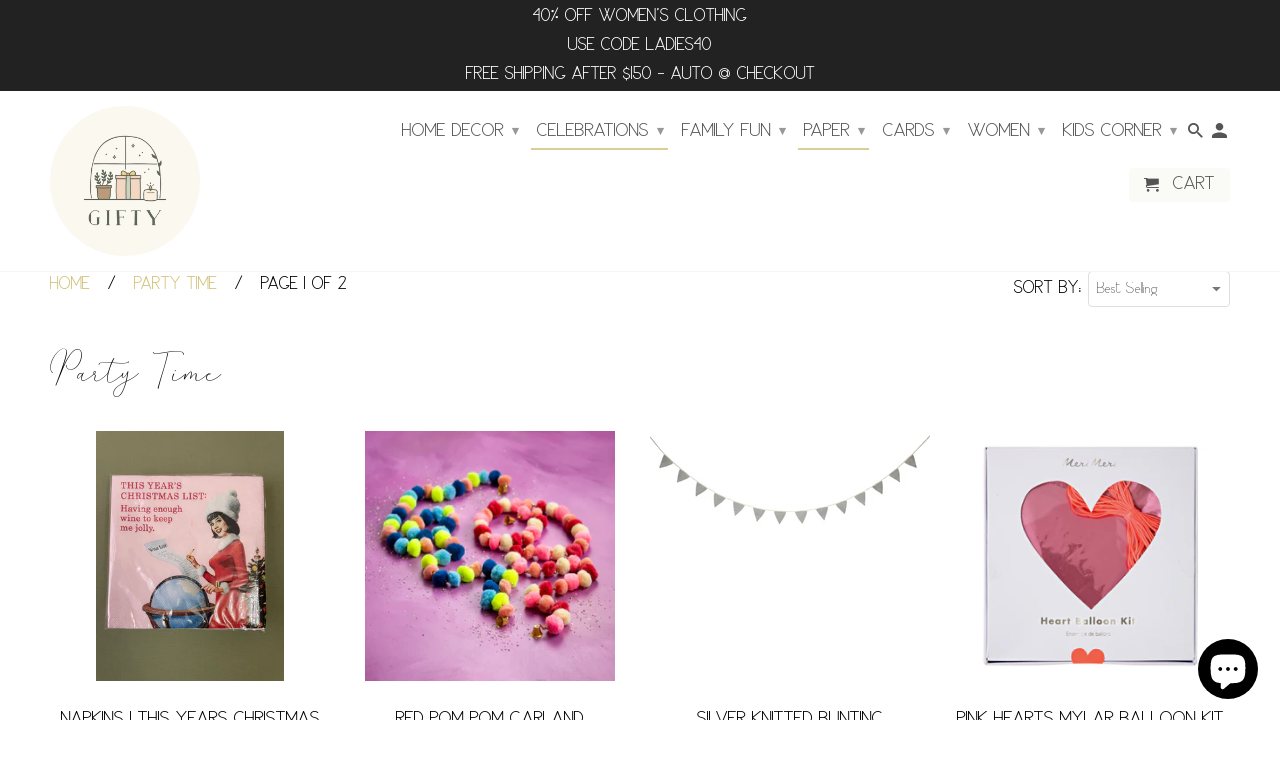

--- FILE ---
content_type: text/html; charset=utf-8
request_url: https://www.letsgogifty.com/collections/party-time
body_size: 35807
content:
<!DOCTYPE html>
<!--[if lt IE 7 ]><html class="ie ie6" lang="en"> <![endif]-->
<!--[if IE 7 ]><html class="ie ie7" lang="en"> <![endif]-->
<!--[if IE 8 ]><html class="ie ie8" lang="en"> <![endif]-->
<!--[if IE 9 ]><html class="ie ie9" lang="en"> <![endif]-->
<!--[if (gte IE 10)|!(IE)]><!--><html lang="en"> <!--<![endif]-->
  <head>
    <meta name="p:domain_verify" content="045019a5a4211ef4a6e2b48d1726f17e"/>
    <meta charset="utf-8">
    <meta http-equiv="cleartype" content="on">
    <meta name="robots" content="index,follow">

    
    <title>Party Time - GIFTY</title>

    

    <!-- Custom Fonts -->
    <style>

  @font-face {
    font-family: 'Los Angeles';
    src:
      url('//www.letsgogifty.com/cdn/shop/files/LosAngeles-Regular.woff2?v=14478338717762547642') format('woff2'), 
      url('//www.letsgogifty.com/cdn/shop/files/LosAngeles-Regular.woff?v=15531302694427519398') format('woff');
    font-weight: normal;
    font-style: normal;
  }  

  @font-face {
    font-family: 'Los Angeles';
    src: 
      url('//www.letsgogifty.com/cdn/shop/files/LosAngeles-Bold.woff2?v=16049440037376747041') format('woff2'), 
      url('//www.letsgogifty.com/cdn/shop/files/LosAngeles-Bold.woff?v=885677692208837594') format('woff');
    font-weight: bold;
    font-style: normal;
  }  
  
  @font-face {
    font-family: 'Mindline';
    src: 
      url('//www.letsgogifty.com/cdn/shop/files/MindlineScriptBold.woff2?v=6263558889238981632') format('woff2'), 
      url('//www.letsgogifty.com/cdn/shop/files/MindlineScriptBold.woff?v=14773112100340610060') format('woff');
    font-style: normal;
  }  

</style>

    
      <link href="//fonts.googleapis.com/css?family=.|Questrial:light,normal,bold|" rel="stylesheet" type="text/css" />
    

    

<meta name="author" content="GIFTY">
<meta property="og:url" content="https://www.letsgogifty.com/collections/party-time">
<meta property="og:site_name" content="GIFTY">


  <meta property="og:type" content="product.group">
  <meta property="og:title" content="Party Time">
  
    
    <meta property="og:image" content="http://www.letsgogifty.com/cdn/shop/products/xmaslist_600x.jpg?v=1670440263">
    <meta property="og:image:secure_url" content="https://www.letsgogifty.com/cdn/shop/products/xmaslist_600x.jpg?v=1670440263">
  





<meta name="twitter:card" content="summary">


    
    

    <!-- Mobile Specific Metas -->
    <meta name="HandheldFriendly" content="True">
    <meta name="MobileOptimized" content="320">
    <meta name="viewport" content="width=device-width,initial-scale=1">
    <meta name="theme-color" content="#ffffff">

    <!-- Stylesheets for Retina 4.1.7 -->
    <link href="//www.letsgogifty.com/cdn/shop/t/16/assets/styles.scss.css?v=54495401283600194201699843861" rel="stylesheet" type="text/css" media="all" />
    <!--[if lte IE 9]>
      <link href="//www.letsgogifty.com/cdn/shop/t/16/assets/ie.css?v=16370617434440559491601405119" rel="stylesheet" type="text/css" media="all" />
    <![endif]-->

    
      <link rel="shortcut icon" type="image/x-icon" href="//www.letsgogifty.com/cdn/shop/files/PNG_1_small.png?v=1702318087">
    

    <link rel="canonical" href="https://www.letsgogifty.com/collections/party-time" />

    

    <script src="//www.letsgogifty.com/cdn/shop/t/16/assets/app.js?v=90819032787085361071669788662" type="text/javascript"></script>
    <script>window.performance && window.performance.mark && window.performance.mark('shopify.content_for_header.start');</script><meta name="facebook-domain-verification" content="tm7v4jqjnxoj71rixj55yk357xjdit">
<meta name="google-site-verification" content="on-XQ4pAnoJ6YZT8qdFH_3xLsdba6U46KW3OLjKu5dA">
<meta id="shopify-digital-wallet" name="shopify-digital-wallet" content="/15185362/digital_wallets/dialog">
<meta name="shopify-checkout-api-token" content="ea7413f912e356eb97b34365ad1883b1">
<meta id="in-context-paypal-metadata" data-shop-id="15185362" data-venmo-supported="false" data-environment="production" data-locale="en_US" data-paypal-v4="true" data-currency="USD">
<link rel="alternate" type="application/atom+xml" title="Feed" href="/collections/party-time.atom" />
<link rel="next" href="/collections/party-time?page=2">
<link rel="alternate" type="application/json+oembed" href="https://www.letsgogifty.com/collections/party-time.oembed">
<script async="async" src="/checkouts/internal/preloads.js?locale=en-US"></script>
<link rel="preconnect" href="https://shop.app" crossorigin="anonymous">
<script async="async" src="https://shop.app/checkouts/internal/preloads.js?locale=en-US&shop_id=15185362" crossorigin="anonymous"></script>
<script id="apple-pay-shop-capabilities" type="application/json">{"shopId":15185362,"countryCode":"US","currencyCode":"USD","merchantCapabilities":["supports3DS"],"merchantId":"gid:\/\/shopify\/Shop\/15185362","merchantName":"GIFTY","requiredBillingContactFields":["postalAddress","email","phone"],"requiredShippingContactFields":["postalAddress","email","phone"],"shippingType":"shipping","supportedNetworks":["visa","masterCard","amex","discover","elo","jcb"],"total":{"type":"pending","label":"GIFTY","amount":"1.00"},"shopifyPaymentsEnabled":true,"supportsSubscriptions":true}</script>
<script id="shopify-features" type="application/json">{"accessToken":"ea7413f912e356eb97b34365ad1883b1","betas":["rich-media-storefront-analytics"],"domain":"www.letsgogifty.com","predictiveSearch":true,"shopId":15185362,"locale":"en"}</script>
<script>var Shopify = Shopify || {};
Shopify.shop = "thatsdarling.myshopify.com";
Shopify.locale = "en";
Shopify.currency = {"active":"USD","rate":"1.0"};
Shopify.country = "US";
Shopify.theme = {"name":"TD Custom - Retina [PA V.1.0.4] [Afterpay 9\/29\/20]","id":83796394083,"schema_name":"Retina","schema_version":"4.1.7","theme_store_id":null,"role":"main"};
Shopify.theme.handle = "null";
Shopify.theme.style = {"id":null,"handle":null};
Shopify.cdnHost = "www.letsgogifty.com/cdn";
Shopify.routes = Shopify.routes || {};
Shopify.routes.root = "/";</script>
<script type="module">!function(o){(o.Shopify=o.Shopify||{}).modules=!0}(window);</script>
<script>!function(o){function n(){var o=[];function n(){o.push(Array.prototype.slice.apply(arguments))}return n.q=o,n}var t=o.Shopify=o.Shopify||{};t.loadFeatures=n(),t.autoloadFeatures=n()}(window);</script>
<script>
  window.ShopifyPay = window.ShopifyPay || {};
  window.ShopifyPay.apiHost = "shop.app\/pay";
  window.ShopifyPay.redirectState = null;
</script>
<script id="shop-js-analytics" type="application/json">{"pageType":"collection"}</script>
<script defer="defer" async type="module" src="//www.letsgogifty.com/cdn/shopifycloud/shop-js/modules/v2/client.init-shop-cart-sync_BT-GjEfc.en.esm.js"></script>
<script defer="defer" async type="module" src="//www.letsgogifty.com/cdn/shopifycloud/shop-js/modules/v2/chunk.common_D58fp_Oc.esm.js"></script>
<script defer="defer" async type="module" src="//www.letsgogifty.com/cdn/shopifycloud/shop-js/modules/v2/chunk.modal_xMitdFEc.esm.js"></script>
<script type="module">
  await import("//www.letsgogifty.com/cdn/shopifycloud/shop-js/modules/v2/client.init-shop-cart-sync_BT-GjEfc.en.esm.js");
await import("//www.letsgogifty.com/cdn/shopifycloud/shop-js/modules/v2/chunk.common_D58fp_Oc.esm.js");
await import("//www.letsgogifty.com/cdn/shopifycloud/shop-js/modules/v2/chunk.modal_xMitdFEc.esm.js");

  window.Shopify.SignInWithShop?.initShopCartSync?.({"fedCMEnabled":true,"windoidEnabled":true});

</script>
<script>
  window.Shopify = window.Shopify || {};
  if (!window.Shopify.featureAssets) window.Shopify.featureAssets = {};
  window.Shopify.featureAssets['shop-js'] = {"shop-cart-sync":["modules/v2/client.shop-cart-sync_DZOKe7Ll.en.esm.js","modules/v2/chunk.common_D58fp_Oc.esm.js","modules/v2/chunk.modal_xMitdFEc.esm.js"],"init-fed-cm":["modules/v2/client.init-fed-cm_B6oLuCjv.en.esm.js","modules/v2/chunk.common_D58fp_Oc.esm.js","modules/v2/chunk.modal_xMitdFEc.esm.js"],"shop-cash-offers":["modules/v2/client.shop-cash-offers_D2sdYoxE.en.esm.js","modules/v2/chunk.common_D58fp_Oc.esm.js","modules/v2/chunk.modal_xMitdFEc.esm.js"],"shop-login-button":["modules/v2/client.shop-login-button_QeVjl5Y3.en.esm.js","modules/v2/chunk.common_D58fp_Oc.esm.js","modules/v2/chunk.modal_xMitdFEc.esm.js"],"pay-button":["modules/v2/client.pay-button_DXTOsIq6.en.esm.js","modules/v2/chunk.common_D58fp_Oc.esm.js","modules/v2/chunk.modal_xMitdFEc.esm.js"],"shop-button":["modules/v2/client.shop-button_DQZHx9pm.en.esm.js","modules/v2/chunk.common_D58fp_Oc.esm.js","modules/v2/chunk.modal_xMitdFEc.esm.js"],"avatar":["modules/v2/client.avatar_BTnouDA3.en.esm.js"],"init-windoid":["modules/v2/client.init-windoid_CR1B-cfM.en.esm.js","modules/v2/chunk.common_D58fp_Oc.esm.js","modules/v2/chunk.modal_xMitdFEc.esm.js"],"init-shop-for-new-customer-accounts":["modules/v2/client.init-shop-for-new-customer-accounts_C_vY_xzh.en.esm.js","modules/v2/client.shop-login-button_QeVjl5Y3.en.esm.js","modules/v2/chunk.common_D58fp_Oc.esm.js","modules/v2/chunk.modal_xMitdFEc.esm.js"],"init-shop-email-lookup-coordinator":["modules/v2/client.init-shop-email-lookup-coordinator_BI7n9ZSv.en.esm.js","modules/v2/chunk.common_D58fp_Oc.esm.js","modules/v2/chunk.modal_xMitdFEc.esm.js"],"init-shop-cart-sync":["modules/v2/client.init-shop-cart-sync_BT-GjEfc.en.esm.js","modules/v2/chunk.common_D58fp_Oc.esm.js","modules/v2/chunk.modal_xMitdFEc.esm.js"],"shop-toast-manager":["modules/v2/client.shop-toast-manager_DiYdP3xc.en.esm.js","modules/v2/chunk.common_D58fp_Oc.esm.js","modules/v2/chunk.modal_xMitdFEc.esm.js"],"init-customer-accounts":["modules/v2/client.init-customer-accounts_D9ZNqS-Q.en.esm.js","modules/v2/client.shop-login-button_QeVjl5Y3.en.esm.js","modules/v2/chunk.common_D58fp_Oc.esm.js","modules/v2/chunk.modal_xMitdFEc.esm.js"],"init-customer-accounts-sign-up":["modules/v2/client.init-customer-accounts-sign-up_iGw4briv.en.esm.js","modules/v2/client.shop-login-button_QeVjl5Y3.en.esm.js","modules/v2/chunk.common_D58fp_Oc.esm.js","modules/v2/chunk.modal_xMitdFEc.esm.js"],"shop-follow-button":["modules/v2/client.shop-follow-button_CqMgW2wH.en.esm.js","modules/v2/chunk.common_D58fp_Oc.esm.js","modules/v2/chunk.modal_xMitdFEc.esm.js"],"checkout-modal":["modules/v2/client.checkout-modal_xHeaAweL.en.esm.js","modules/v2/chunk.common_D58fp_Oc.esm.js","modules/v2/chunk.modal_xMitdFEc.esm.js"],"shop-login":["modules/v2/client.shop-login_D91U-Q7h.en.esm.js","modules/v2/chunk.common_D58fp_Oc.esm.js","modules/v2/chunk.modal_xMitdFEc.esm.js"],"lead-capture":["modules/v2/client.lead-capture_BJmE1dJe.en.esm.js","modules/v2/chunk.common_D58fp_Oc.esm.js","modules/v2/chunk.modal_xMitdFEc.esm.js"],"payment-terms":["modules/v2/client.payment-terms_Ci9AEqFq.en.esm.js","modules/v2/chunk.common_D58fp_Oc.esm.js","modules/v2/chunk.modal_xMitdFEc.esm.js"]};
</script>
<script id="__st">var __st={"a":15185362,"offset":-21600,"reqid":"a714f596-857c-4672-aac4-a5313096026c-1769247232","pageurl":"www.letsgogifty.com\/collections\/party-time","u":"deb3c1826cba","p":"collection","rtyp":"collection","rid":172320391267};</script>
<script>window.ShopifyPaypalV4VisibilityTracking = true;</script>
<script id="captcha-bootstrap">!function(){'use strict';const t='contact',e='account',n='new_comment',o=[[t,t],['blogs',n],['comments',n],[t,'customer']],c=[[e,'customer_login'],[e,'guest_login'],[e,'recover_customer_password'],[e,'create_customer']],r=t=>t.map((([t,e])=>`form[action*='/${t}']:not([data-nocaptcha='true']) input[name='form_type'][value='${e}']`)).join(','),a=t=>()=>t?[...document.querySelectorAll(t)].map((t=>t.form)):[];function s(){const t=[...o],e=r(t);return a(e)}const i='password',u='form_key',d=['recaptcha-v3-token','g-recaptcha-response','h-captcha-response',i],f=()=>{try{return window.sessionStorage}catch{return}},m='__shopify_v',_=t=>t.elements[u];function p(t,e,n=!1){try{const o=window.sessionStorage,c=JSON.parse(o.getItem(e)),{data:r}=function(t){const{data:e,action:n}=t;return t[m]||n?{data:e,action:n}:{data:t,action:n}}(c);for(const[e,n]of Object.entries(r))t.elements[e]&&(t.elements[e].value=n);n&&o.removeItem(e)}catch(o){console.error('form repopulation failed',{error:o})}}const l='form_type',E='cptcha';function T(t){t.dataset[E]=!0}const w=window,h=w.document,L='Shopify',v='ce_forms',y='captcha';let A=!1;((t,e)=>{const n=(g='f06e6c50-85a8-45c8-87d0-21a2b65856fe',I='https://cdn.shopify.com/shopifycloud/storefront-forms-hcaptcha/ce_storefront_forms_captcha_hcaptcha.v1.5.2.iife.js',D={infoText:'Protected by hCaptcha',privacyText:'Privacy',termsText:'Terms'},(t,e,n)=>{const o=w[L][v],c=o.bindForm;if(c)return c(t,g,e,D).then(n);var r;o.q.push([[t,g,e,D],n]),r=I,A||(h.body.append(Object.assign(h.createElement('script'),{id:'captcha-provider',async:!0,src:r})),A=!0)});var g,I,D;w[L]=w[L]||{},w[L][v]=w[L][v]||{},w[L][v].q=[],w[L][y]=w[L][y]||{},w[L][y].protect=function(t,e){n(t,void 0,e),T(t)},Object.freeze(w[L][y]),function(t,e,n,w,h,L){const[v,y,A,g]=function(t,e,n){const i=e?o:[],u=t?c:[],d=[...i,...u],f=r(d),m=r(i),_=r(d.filter((([t,e])=>n.includes(e))));return[a(f),a(m),a(_),s()]}(w,h,L),I=t=>{const e=t.target;return e instanceof HTMLFormElement?e:e&&e.form},D=t=>v().includes(t);t.addEventListener('submit',(t=>{const e=I(t);if(!e)return;const n=D(e)&&!e.dataset.hcaptchaBound&&!e.dataset.recaptchaBound,o=_(e),c=g().includes(e)&&(!o||!o.value);(n||c)&&t.preventDefault(),c&&!n&&(function(t){try{if(!f())return;!function(t){const e=f();if(!e)return;const n=_(t);if(!n)return;const o=n.value;o&&e.removeItem(o)}(t);const e=Array.from(Array(32),(()=>Math.random().toString(36)[2])).join('');!function(t,e){_(t)||t.append(Object.assign(document.createElement('input'),{type:'hidden',name:u})),t.elements[u].value=e}(t,e),function(t,e){const n=f();if(!n)return;const o=[...t.querySelectorAll(`input[type='${i}']`)].map((({name:t})=>t)),c=[...d,...o],r={};for(const[a,s]of new FormData(t).entries())c.includes(a)||(r[a]=s);n.setItem(e,JSON.stringify({[m]:1,action:t.action,data:r}))}(t,e)}catch(e){console.error('failed to persist form',e)}}(e),e.submit())}));const S=(t,e)=>{t&&!t.dataset[E]&&(n(t,e.some((e=>e===t))),T(t))};for(const o of['focusin','change'])t.addEventListener(o,(t=>{const e=I(t);D(e)&&S(e,y())}));const B=e.get('form_key'),M=e.get(l),P=B&&M;t.addEventListener('DOMContentLoaded',(()=>{const t=y();if(P)for(const e of t)e.elements[l].value===M&&p(e,B);[...new Set([...A(),...v().filter((t=>'true'===t.dataset.shopifyCaptcha))])].forEach((e=>S(e,t)))}))}(h,new URLSearchParams(w.location.search),n,t,e,['guest_login'])})(!0,!0)}();</script>
<script integrity="sha256-4kQ18oKyAcykRKYeNunJcIwy7WH5gtpwJnB7kiuLZ1E=" data-source-attribution="shopify.loadfeatures" defer="defer" src="//www.letsgogifty.com/cdn/shopifycloud/storefront/assets/storefront/load_feature-a0a9edcb.js" crossorigin="anonymous"></script>
<script crossorigin="anonymous" defer="defer" src="//www.letsgogifty.com/cdn/shopifycloud/storefront/assets/shopify_pay/storefront-65b4c6d7.js?v=20250812"></script>
<script data-source-attribution="shopify.dynamic_checkout.dynamic.init">var Shopify=Shopify||{};Shopify.PaymentButton=Shopify.PaymentButton||{isStorefrontPortableWallets:!0,init:function(){window.Shopify.PaymentButton.init=function(){};var t=document.createElement("script");t.src="https://www.letsgogifty.com/cdn/shopifycloud/portable-wallets/latest/portable-wallets.en.js",t.type="module",document.head.appendChild(t)}};
</script>
<script data-source-attribution="shopify.dynamic_checkout.buyer_consent">
  function portableWalletsHideBuyerConsent(e){var t=document.getElementById("shopify-buyer-consent"),n=document.getElementById("shopify-subscription-policy-button");t&&n&&(t.classList.add("hidden"),t.setAttribute("aria-hidden","true"),n.removeEventListener("click",e))}function portableWalletsShowBuyerConsent(e){var t=document.getElementById("shopify-buyer-consent"),n=document.getElementById("shopify-subscription-policy-button");t&&n&&(t.classList.remove("hidden"),t.removeAttribute("aria-hidden"),n.addEventListener("click",e))}window.Shopify?.PaymentButton&&(window.Shopify.PaymentButton.hideBuyerConsent=portableWalletsHideBuyerConsent,window.Shopify.PaymentButton.showBuyerConsent=portableWalletsShowBuyerConsent);
</script>
<script data-source-attribution="shopify.dynamic_checkout.cart.bootstrap">document.addEventListener("DOMContentLoaded",(function(){function t(){return document.querySelector("shopify-accelerated-checkout-cart, shopify-accelerated-checkout")}if(t())Shopify.PaymentButton.init();else{new MutationObserver((function(e,n){t()&&(Shopify.PaymentButton.init(),n.disconnect())})).observe(document.body,{childList:!0,subtree:!0})}}));
</script>
<link id="shopify-accelerated-checkout-styles" rel="stylesheet" media="screen" href="https://www.letsgogifty.com/cdn/shopifycloud/portable-wallets/latest/accelerated-checkout-backwards-compat.css" crossorigin="anonymous">
<style id="shopify-accelerated-checkout-cart">
        #shopify-buyer-consent {
  margin-top: 1em;
  display: inline-block;
  width: 100%;
}

#shopify-buyer-consent.hidden {
  display: none;
}

#shopify-subscription-policy-button {
  background: none;
  border: none;
  padding: 0;
  text-decoration: underline;
  font-size: inherit;
  cursor: pointer;
}

#shopify-subscription-policy-button::before {
  box-shadow: none;
}

      </style>

<script>window.performance && window.performance.mark && window.performance.mark('shopify.content_for_header.end');</script>
    
    <meta name="p:domain_verify" content="045019a5a4211ef4a6e2b48d1726f17e"/>
  <script src="https://cdn.shopify.com/extensions/e8878072-2f6b-4e89-8082-94b04320908d/inbox-1254/assets/inbox-chat-loader.js" type="text/javascript" defer="defer"></script>
<link href="https://monorail-edge.shopifysvc.com" rel="dns-prefetch">
<script>(function(){if ("sendBeacon" in navigator && "performance" in window) {try {var session_token_from_headers = performance.getEntriesByType('navigation')[0].serverTiming.find(x => x.name == '_s').description;} catch {var session_token_from_headers = undefined;}var session_cookie_matches = document.cookie.match(/_shopify_s=([^;]*)/);var session_token_from_cookie = session_cookie_matches && session_cookie_matches.length === 2 ? session_cookie_matches[1] : "";var session_token = session_token_from_headers || session_token_from_cookie || "";function handle_abandonment_event(e) {var entries = performance.getEntries().filter(function(entry) {return /monorail-edge.shopifysvc.com/.test(entry.name);});if (!window.abandonment_tracked && entries.length === 0) {window.abandonment_tracked = true;var currentMs = Date.now();var navigation_start = performance.timing.navigationStart;var payload = {shop_id: 15185362,url: window.location.href,navigation_start,duration: currentMs - navigation_start,session_token,page_type: "collection"};window.navigator.sendBeacon("https://monorail-edge.shopifysvc.com/v1/produce", JSON.stringify({schema_id: "online_store_buyer_site_abandonment/1.1",payload: payload,metadata: {event_created_at_ms: currentMs,event_sent_at_ms: currentMs}}));}}window.addEventListener('pagehide', handle_abandonment_event);}}());</script>
<script id="web-pixels-manager-setup">(function e(e,d,r,n,o){if(void 0===o&&(o={}),!Boolean(null===(a=null===(i=window.Shopify)||void 0===i?void 0:i.analytics)||void 0===a?void 0:a.replayQueue)){var i,a;window.Shopify=window.Shopify||{};var t=window.Shopify;t.analytics=t.analytics||{};var s=t.analytics;s.replayQueue=[],s.publish=function(e,d,r){return s.replayQueue.push([e,d,r]),!0};try{self.performance.mark("wpm:start")}catch(e){}var l=function(){var e={modern:/Edge?\/(1{2}[4-9]|1[2-9]\d|[2-9]\d{2}|\d{4,})\.\d+(\.\d+|)|Firefox\/(1{2}[4-9]|1[2-9]\d|[2-9]\d{2}|\d{4,})\.\d+(\.\d+|)|Chrom(ium|e)\/(9{2}|\d{3,})\.\d+(\.\d+|)|(Maci|X1{2}).+ Version\/(15\.\d+|(1[6-9]|[2-9]\d|\d{3,})\.\d+)([,.]\d+|)( \(\w+\)|)( Mobile\/\w+|) Safari\/|Chrome.+OPR\/(9{2}|\d{3,})\.\d+\.\d+|(CPU[ +]OS|iPhone[ +]OS|CPU[ +]iPhone|CPU IPhone OS|CPU iPad OS)[ +]+(15[._]\d+|(1[6-9]|[2-9]\d|\d{3,})[._]\d+)([._]\d+|)|Android:?[ /-](13[3-9]|1[4-9]\d|[2-9]\d{2}|\d{4,})(\.\d+|)(\.\d+|)|Android.+Firefox\/(13[5-9]|1[4-9]\d|[2-9]\d{2}|\d{4,})\.\d+(\.\d+|)|Android.+Chrom(ium|e)\/(13[3-9]|1[4-9]\d|[2-9]\d{2}|\d{4,})\.\d+(\.\d+|)|SamsungBrowser\/([2-9]\d|\d{3,})\.\d+/,legacy:/Edge?\/(1[6-9]|[2-9]\d|\d{3,})\.\d+(\.\d+|)|Firefox\/(5[4-9]|[6-9]\d|\d{3,})\.\d+(\.\d+|)|Chrom(ium|e)\/(5[1-9]|[6-9]\d|\d{3,})\.\d+(\.\d+|)([\d.]+$|.*Safari\/(?![\d.]+ Edge\/[\d.]+$))|(Maci|X1{2}).+ Version\/(10\.\d+|(1[1-9]|[2-9]\d|\d{3,})\.\d+)([,.]\d+|)( \(\w+\)|)( Mobile\/\w+|) Safari\/|Chrome.+OPR\/(3[89]|[4-9]\d|\d{3,})\.\d+\.\d+|(CPU[ +]OS|iPhone[ +]OS|CPU[ +]iPhone|CPU IPhone OS|CPU iPad OS)[ +]+(10[._]\d+|(1[1-9]|[2-9]\d|\d{3,})[._]\d+)([._]\d+|)|Android:?[ /-](13[3-9]|1[4-9]\d|[2-9]\d{2}|\d{4,})(\.\d+|)(\.\d+|)|Mobile Safari.+OPR\/([89]\d|\d{3,})\.\d+\.\d+|Android.+Firefox\/(13[5-9]|1[4-9]\d|[2-9]\d{2}|\d{4,})\.\d+(\.\d+|)|Android.+Chrom(ium|e)\/(13[3-9]|1[4-9]\d|[2-9]\d{2}|\d{4,})\.\d+(\.\d+|)|Android.+(UC? ?Browser|UCWEB|U3)[ /]?(15\.([5-9]|\d{2,})|(1[6-9]|[2-9]\d|\d{3,})\.\d+)\.\d+|SamsungBrowser\/(5\.\d+|([6-9]|\d{2,})\.\d+)|Android.+MQ{2}Browser\/(14(\.(9|\d{2,})|)|(1[5-9]|[2-9]\d|\d{3,})(\.\d+|))(\.\d+|)|K[Aa][Ii]OS\/(3\.\d+|([4-9]|\d{2,})\.\d+)(\.\d+|)/},d=e.modern,r=e.legacy,n=navigator.userAgent;return n.match(d)?"modern":n.match(r)?"legacy":"unknown"}(),u="modern"===l?"modern":"legacy",c=(null!=n?n:{modern:"",legacy:""})[u],f=function(e){return[e.baseUrl,"/wpm","/b",e.hashVersion,"modern"===e.buildTarget?"m":"l",".js"].join("")}({baseUrl:d,hashVersion:r,buildTarget:u}),m=function(e){var d=e.version,r=e.bundleTarget,n=e.surface,o=e.pageUrl,i=e.monorailEndpoint;return{emit:function(e){var a=e.status,t=e.errorMsg,s=(new Date).getTime(),l=JSON.stringify({metadata:{event_sent_at_ms:s},events:[{schema_id:"web_pixels_manager_load/3.1",payload:{version:d,bundle_target:r,page_url:o,status:a,surface:n,error_msg:t},metadata:{event_created_at_ms:s}}]});if(!i)return console&&console.warn&&console.warn("[Web Pixels Manager] No Monorail endpoint provided, skipping logging."),!1;try{return self.navigator.sendBeacon.bind(self.navigator)(i,l)}catch(e){}var u=new XMLHttpRequest;try{return u.open("POST",i,!0),u.setRequestHeader("Content-Type","text/plain"),u.send(l),!0}catch(e){return console&&console.warn&&console.warn("[Web Pixels Manager] Got an unhandled error while logging to Monorail."),!1}}}}({version:r,bundleTarget:l,surface:e.surface,pageUrl:self.location.href,monorailEndpoint:e.monorailEndpoint});try{o.browserTarget=l,function(e){var d=e.src,r=e.async,n=void 0===r||r,o=e.onload,i=e.onerror,a=e.sri,t=e.scriptDataAttributes,s=void 0===t?{}:t,l=document.createElement("script"),u=document.querySelector("head"),c=document.querySelector("body");if(l.async=n,l.src=d,a&&(l.integrity=a,l.crossOrigin="anonymous"),s)for(var f in s)if(Object.prototype.hasOwnProperty.call(s,f))try{l.dataset[f]=s[f]}catch(e){}if(o&&l.addEventListener("load",o),i&&l.addEventListener("error",i),u)u.appendChild(l);else{if(!c)throw new Error("Did not find a head or body element to append the script");c.appendChild(l)}}({src:f,async:!0,onload:function(){if(!function(){var e,d;return Boolean(null===(d=null===(e=window.Shopify)||void 0===e?void 0:e.analytics)||void 0===d?void 0:d.initialized)}()){var d=window.webPixelsManager.init(e)||void 0;if(d){var r=window.Shopify.analytics;r.replayQueue.forEach((function(e){var r=e[0],n=e[1],o=e[2];d.publishCustomEvent(r,n,o)})),r.replayQueue=[],r.publish=d.publishCustomEvent,r.visitor=d.visitor,r.initialized=!0}}},onerror:function(){return m.emit({status:"failed",errorMsg:"".concat(f," has failed to load")})},sri:function(e){var d=/^sha384-[A-Za-z0-9+/=]+$/;return"string"==typeof e&&d.test(e)}(c)?c:"",scriptDataAttributes:o}),m.emit({status:"loading"})}catch(e){m.emit({status:"failed",errorMsg:(null==e?void 0:e.message)||"Unknown error"})}}})({shopId: 15185362,storefrontBaseUrl: "https://www.letsgogifty.com",extensionsBaseUrl: "https://extensions.shopifycdn.com/cdn/shopifycloud/web-pixels-manager",monorailEndpoint: "https://monorail-edge.shopifysvc.com/unstable/produce_batch",surface: "storefront-renderer",enabledBetaFlags: ["2dca8a86"],webPixelsConfigList: [{"id":"336920675","configuration":"{\"config\":\"{\\\"pixel_id\\\":\\\"G-YGPWT6ZPTY\\\",\\\"target_country\\\":\\\"US\\\",\\\"gtag_events\\\":[{\\\"type\\\":\\\"begin_checkout\\\",\\\"action_label\\\":\\\"G-YGPWT6ZPTY\\\"},{\\\"type\\\":\\\"search\\\",\\\"action_label\\\":\\\"G-YGPWT6ZPTY\\\"},{\\\"type\\\":\\\"view_item\\\",\\\"action_label\\\":[\\\"G-YGPWT6ZPTY\\\",\\\"MC-FHSMS2GRQX\\\"]},{\\\"type\\\":\\\"purchase\\\",\\\"action_label\\\":[\\\"G-YGPWT6ZPTY\\\",\\\"MC-FHSMS2GRQX\\\"]},{\\\"type\\\":\\\"page_view\\\",\\\"action_label\\\":[\\\"G-YGPWT6ZPTY\\\",\\\"MC-FHSMS2GRQX\\\"]},{\\\"type\\\":\\\"add_payment_info\\\",\\\"action_label\\\":\\\"G-YGPWT6ZPTY\\\"},{\\\"type\\\":\\\"add_to_cart\\\",\\\"action_label\\\":\\\"G-YGPWT6ZPTY\\\"}],\\\"enable_monitoring_mode\\\":false}\"}","eventPayloadVersion":"v1","runtimeContext":"OPEN","scriptVersion":"b2a88bafab3e21179ed38636efcd8a93","type":"APP","apiClientId":1780363,"privacyPurposes":[],"dataSharingAdjustments":{"protectedCustomerApprovalScopes":["read_customer_address","read_customer_email","read_customer_name","read_customer_personal_data","read_customer_phone"]}},{"id":"52756579","configuration":"{\"tagID\":\"2612367268842\"}","eventPayloadVersion":"v1","runtimeContext":"STRICT","scriptVersion":"18031546ee651571ed29edbe71a3550b","type":"APP","apiClientId":3009811,"privacyPurposes":["ANALYTICS","MARKETING","SALE_OF_DATA"],"dataSharingAdjustments":{"protectedCustomerApprovalScopes":["read_customer_address","read_customer_email","read_customer_name","read_customer_personal_data","read_customer_phone"]}},{"id":"shopify-app-pixel","configuration":"{}","eventPayloadVersion":"v1","runtimeContext":"STRICT","scriptVersion":"0450","apiClientId":"shopify-pixel","type":"APP","privacyPurposes":["ANALYTICS","MARKETING"]},{"id":"shopify-custom-pixel","eventPayloadVersion":"v1","runtimeContext":"LAX","scriptVersion":"0450","apiClientId":"shopify-pixel","type":"CUSTOM","privacyPurposes":["ANALYTICS","MARKETING"]}],isMerchantRequest: false,initData: {"shop":{"name":"GIFTY","paymentSettings":{"currencyCode":"USD"},"myshopifyDomain":"thatsdarling.myshopify.com","countryCode":"US","storefrontUrl":"https:\/\/www.letsgogifty.com"},"customer":null,"cart":null,"checkout":null,"productVariants":[],"purchasingCompany":null},},"https://www.letsgogifty.com/cdn","fcfee988w5aeb613cpc8e4bc33m6693e112",{"modern":"","legacy":""},{"shopId":"15185362","storefrontBaseUrl":"https:\/\/www.letsgogifty.com","extensionBaseUrl":"https:\/\/extensions.shopifycdn.com\/cdn\/shopifycloud\/web-pixels-manager","surface":"storefront-renderer","enabledBetaFlags":"[\"2dca8a86\"]","isMerchantRequest":"false","hashVersion":"fcfee988w5aeb613cpc8e4bc33m6693e112","publish":"custom","events":"[[\"page_viewed\",{}],[\"collection_viewed\",{\"collection\":{\"id\":\"172320391267\",\"title\":\"Party Time\",\"productVariants\":[{\"price\":{\"amount\":6.0,\"currencyCode\":\"USD\"},\"product\":{\"title\":\"Napkins | This Years Christmas List\",\"vendor\":\"Design Design\",\"id\":\"6673271488611\",\"untranslatedTitle\":\"Napkins | This Years Christmas List\",\"url\":\"\/products\/napkins-this-years-christmas-list\",\"type\":\"Napkins\"},\"id\":\"39668681146467\",\"image\":{\"src\":\"\/\/www.letsgogifty.com\/cdn\/shop\/products\/xmaslist.jpg?v=1670440263\"},\"sku\":\"DESIGNDESIGN-624-09732-12.7.22\",\"title\":\"Default Title\",\"untranslatedTitle\":\"Default Title\"},{\"price\":{\"amount\":29.0,\"currencyCode\":\"USD\"},\"product\":{\"title\":\"Red Pom Pom Garland\",\"vendor\":\"Glitterville\",\"id\":\"6664174829667\",\"untranslatedTitle\":\"Red Pom Pom Garland\",\"url\":\"\/products\/pom-pom-garland\",\"type\":\"Garlands\"},\"id\":\"39643353088099\",\"image\":{\"src\":\"\/\/www.letsgogifty.com\/cdn\/shop\/products\/IN0202.webp?v=1669517485\"},\"sku\":\"GLITTERVILLE-IN0202-12.28.22\",\"title\":\"Pink + Red + Cream\",\"untranslatedTitle\":\"Pink + Red + Cream\"},{\"price\":{\"amount\":25.99,\"currencyCode\":\"USD\"},\"product\":{\"title\":\"Silver Knitted Bunting\",\"vendor\":\"Meri Meri\",\"id\":\"12117618692\",\"untranslatedTitle\":\"Silver Knitted Bunting\",\"url\":\"\/products\/silver-knitted-bunting\",\"type\":\"Decor\"},\"id\":\"52971323204\",\"image\":{\"src\":\"\/\/www.letsgogifty.com\/cdn\/shop\/products\/30-0095.jpg?v=1512783271\"},\"sku\":\"MERI-30-0095\",\"title\":\"Default Title\",\"untranslatedTitle\":\"Default Title\"},{\"price\":{\"amount\":20.0,\"currencyCode\":\"USD\"},\"product\":{\"title\":\"Pink Hearts Mylar Balloon Kit\",\"vendor\":\"Meri Meri\",\"id\":\"9776804740\",\"untranslatedTitle\":\"Pink Hearts Mylar Balloon Kit\",\"url\":\"\/products\/pink-hearts-mylar-balloon-kit\",\"type\":\"Party Time\"},\"id\":\"33864138116\",\"image\":{\"src\":\"\/\/www.letsgogifty.com\/cdn\/shop\/products\/45-2603a.jpg?v=1517364188\"},\"sku\":\"MERI-45-2603\",\"title\":\"Default Title\",\"untranslatedTitle\":\"Default Title\"},{\"price\":{\"amount\":12.0,\"currencyCode\":\"USD\"},\"product\":{\"title\":\"Twisted Candles\",\"vendor\":\"Meri Meri\",\"id\":\"6762331144291\",\"untranslatedTitle\":\"Twisted Candles\",\"url\":\"\/products\/twisted-candles\",\"type\":\"Party Supplies\"},\"id\":\"39882912759907\",\"image\":{\"src\":\"\/\/www.letsgogifty.com\/cdn\/shop\/products\/222462a_22E.jpg?v=1673336560\"},\"sku\":\"MERI-222462-060422-12.11.23\",\"title\":\"Default Title\",\"untranslatedTitle\":\"Default Title\"},{\"price\":{\"amount\":24.0,\"currencyCode\":\"USD\"},\"product\":{\"title\":\"Garland | English Garden Birthday\",\"vendor\":\"Meri Meri\",\"id\":\"6901150285923\",\"untranslatedTitle\":\"Garland | English Garden Birthday\",\"url\":\"\/products\/garland-english-garden-birthday\",\"type\":\"Party Supplies\"},\"id\":\"40303594864739\",\"image\":{\"src\":\"\/\/www.letsgogifty.com\/cdn\/shop\/products\/205579c_20E.jpg?v=1679770931\"},\"sku\":\"MERI-205579-3.17.23\",\"title\":\"Default Title\",\"untranslatedTitle\":\"Default Title\"},{\"price\":{\"amount\":8.5,\"currencyCode\":\"USD\"},\"product\":{\"title\":\"Star Pattern Side Plates\",\"vendor\":\"Meri Meri\",\"id\":\"6735083405411\",\"untranslatedTitle\":\"Star Pattern Side Plates\",\"url\":\"\/products\/star-pattern-side-plates\",\"type\":\"Plates\"},\"id\":\"39820418515043\",\"image\":{\"src\":\"\/\/www.letsgogifty.com\/cdn\/shop\/products\/starspeckledplate.webp?v=1673065215\"},\"sku\":\"MERIMERI-222354-04.05.22-1.6.23\",\"title\":\"Default Title\",\"untranslatedTitle\":\"Default Title\"},{\"price\":{\"amount\":6.0,\"currencyCode\":\"USD\"},\"product\":{\"title\":\"Napkins | Christmas Stories\",\"vendor\":\"Design Design\",\"id\":\"6673270210659\",\"untranslatedTitle\":\"Napkins | Christmas Stories\",\"url\":\"\/products\/napkins-christmas-stories\",\"type\":\"Napkins\"},\"id\":\"39668678262883\",\"image\":{\"src\":\"\/\/www.letsgogifty.com\/cdn\/shop\/products\/heardhim.jpg?v=1670440000\"},\"sku\":\"DESIGNDESIGN-624-09720-12.7.22\",\"title\":\"Default Title\",\"untranslatedTitle\":\"Default Title\"},{\"price\":{\"amount\":13.5,\"currencyCode\":\"USD\"},\"product\":{\"title\":\"Party Hats | Mini Pom\",\"vendor\":\"Waste Not Paper Co.\",\"id\":\"6870041428067\",\"untranslatedTitle\":\"Party Hats | Mini Pom\",\"url\":\"\/products\/party-hats-mini-pom\",\"type\":\"Party Time\"},\"id\":\"40180905246819\",\"image\":{\"src\":\"\/\/www.letsgogifty.com\/cdn\/shop\/products\/pompartyhat2.jpg?v=1669651784\"},\"sku\":\"PSW-10014587-11.28.22\",\"title\":\"Default Title\",\"untranslatedTitle\":\"Default Title\"},{\"price\":{\"amount\":10.95,\"currencyCode\":\"USD\"},\"product\":{\"title\":\"Thanksgiving Napkins\",\"vendor\":\"Meri Meri\",\"id\":\"6655827738723\",\"untranslatedTitle\":\"Thanksgiving Napkins\",\"url\":\"\/products\/thanksgiving-fringed-turkey-napkins-1\",\"type\":\"Napkins\"},\"id\":\"39621286068323\",\"image\":{\"src\":\"\/\/www.letsgogifty.com\/cdn\/shop\/products\/image.jpg?v=1635009752\"},\"sku\":\"MERIMERI-217072\",\"title\":\"Default Title\",\"untranslatedTitle\":\"Default Title\"},{\"price\":{\"amount\":11.99,\"currencyCode\":\"USD\"},\"product\":{\"title\":\"Vintage Halloween Cake Toppers\",\"vendor\":\"Meri Meri\",\"id\":\"6646194143331\",\"untranslatedTitle\":\"Vintage Halloween Cake Toppers\",\"url\":\"\/products\/vintage-halloween-cake-toppers-1\",\"type\":\"Party Supplies\"},\"id\":\"39596016631907\",\"image\":{\"src\":\"\/\/www.letsgogifty.com\/cdn\/shop\/products\/HR_216244a_660x_5198cf6d-3e75-4a26-84f2-5ebc896a8523.jpg?v=1633470045\"},\"sku\":\"MERIMERI-216244\",\"title\":\"Default Title\",\"untranslatedTitle\":\"Default Title\"},{\"price\":{\"amount\":14.99,\"currencyCode\":\"USD\"},\"product\":{\"title\":\"Cake Toppers | Make  A Wish | Acrylic\",\"vendor\":\"Meri Meri\",\"id\":\"4725792407651\",\"untranslatedTitle\":\"Cake Toppers | Make  A Wish | Acrylic\",\"url\":\"\/products\/cake-toppers-make-a-wish-acrylic\",\"type\":\"Party Time\"},\"id\":\"33204209385571\",\"image\":{\"src\":\"\/\/www.letsgogifty.com\/cdn\/shop\/products\/157951a_1666x_d7fd3dc3-16b0-4c56-9adf-a29846472ac0.jpg?v=1606449187\"},\"sku\":\"MERI-157951-10.19.20\",\"title\":\"Default Title\",\"untranslatedTitle\":\"Default Title\"},{\"price\":{\"amount\":20.0,\"currencyCode\":\"USD\"},\"product\":{\"title\":\"Flutes | We Like to Party\",\"vendor\":\"Tart\",\"id\":\"7706091323491\",\"untranslatedTitle\":\"Flutes | We Like to Party\",\"url\":\"\/products\/flute-we-like-to-party\",\"type\":\"Tabletop\"},\"id\":\"43051201167459\",\"image\":{\"src\":\"\/\/www.letsgogifty.com\/cdn\/shop\/files\/WELIKETOPARTY.webp?v=1734649670\"},\"sku\":\"TART-FLUTE-BWWELIKE-121924\",\"title\":\"Default Title\",\"untranslatedTitle\":\"Default Title\"},{\"price\":{\"amount\":9.95,\"currencyCode\":\"USD\"},\"product\":{\"title\":\"Gift Bag | Stars - Large\",\"vendor\":\"Taylor Elliott Designs\",\"id\":\"7600344399971\",\"untranslatedTitle\":\"Gift Bag | Stars - Large\",\"url\":\"\/products\/gift-bag-stars-large\",\"type\":\"Gift Bags\"},\"id\":\"42640271343715\",\"image\":{\"src\":\"\/\/www.letsgogifty.com\/cdn\/shop\/files\/bag.webp?v=1723140089\"},\"sku\":\"TAYLORELLIOTT-GB-10-080824\",\"title\":\"Default Title\",\"untranslatedTitle\":\"Default Title\"},{\"price\":{\"amount\":9.99,\"currencyCode\":\"USD\"},\"product\":{\"title\":\"Acrylic Coaster | Confetti\",\"vendor\":\"Taylor Elliott Designs\",\"id\":\"7600354558051\",\"untranslatedTitle\":\"Acrylic Coaster | Confetti\",\"url\":\"\/products\/acrylic-coaster-confetti\",\"type\":\"Coasters\"},\"id\":\"42640325017699\",\"image\":{\"src\":\"\/\/www.letsgogifty.com\/cdn\/shop\/files\/coasttt.webp?v=1723143787\"},\"sku\":\"TAYLORELLIOTT-COASTER-01-080824\",\"title\":\"Default Title\",\"untranslatedTitle\":\"Default Title\"},{\"price\":{\"amount\":16.0,\"currencyCode\":\"USD\"},\"product\":{\"title\":\"Birthday Flag Cake Toppers\",\"vendor\":\"Meri Meri\",\"id\":\"6900625768547\",\"untranslatedTitle\":\"Birthday Flag Cake Toppers\",\"url\":\"\/products\/birthday-flag-cake-toppers\",\"type\":\"Party Supplies\"},\"id\":\"40300783992931\",\"image\":{\"src\":\"\/\/www.letsgogifty.com\/cdn\/shop\/products\/125758_17E.jpg?v=1679769811\"},\"sku\":\"MERI-125758-3.15.23\",\"title\":\"Default Title\",\"untranslatedTitle\":\"Default Title\"},{\"price\":{\"amount\":8.0,\"currencyCode\":\"USD\"},\"product\":{\"title\":\"Gingham Small Napkins\",\"vendor\":\"Meri Meri\",\"id\":\"6739998343267\",\"untranslatedTitle\":\"Gingham Small Napkins\",\"url\":\"\/products\/gingham-small-napkins\",\"type\":\"Paper Napkins\"},\"id\":\"39831070998627\",\"image\":{\"src\":\"\/\/www.letsgogifty.com\/cdn\/shop\/products\/image_f3c8f248-97f9-490c-8ab9-298f7044b6b1.jpg?v=1650156802\"},\"sku\":\"MERIMERI-218629-04.16.22\",\"title\":\"Default Title\",\"untranslatedTitle\":\"Default Title\"},{\"price\":{\"amount\":24.99,\"currencyCode\":\"USD\"},\"product\":{\"title\":\"Garland | Wool Felt Scallop\",\"vendor\":\"Creative Co-op\",\"id\":\"7651744579683\",\"untranslatedTitle\":\"Garland | Wool Felt Scallop\",\"url\":\"\/products\/garland-wool-felt-pennant-applique\",\"type\":\"Garlands\"},\"id\":\"42832844062819\",\"image\":{\"src\":\"\/\/www.letsgogifty.com\/cdn\/shop\/files\/XS4874_1.jpg?v=1730493477\"},\"sku\":\"COOP-XS4874-092624\",\"title\":\"Default Title\",\"untranslatedTitle\":\"Default Title\"},{\"price\":{\"amount\":23.0,\"currencyCode\":\"USD\"},\"product\":{\"title\":\"Drinking Glass | Pink Ribbed Footed\",\"vendor\":\"Creative Co-op\",\"id\":\"7650034090083\",\"untranslatedTitle\":\"Drinking Glass | Pink Ribbed Footed\",\"url\":\"\/products\/drinking-glass-pink-ribbed-footed\",\"type\":\"\"},\"id\":\"42824080523363\",\"image\":{\"src\":\"\/\/www.letsgogifty.com\/cdn\/shop\/files\/xs5248.webp?v=1727151262\"},\"sku\":\"COOP-XS5248-092324\",\"title\":\"Default Title\",\"untranslatedTitle\":\"Default Title\"},{\"price\":{\"amount\":29.0,\"currencyCode\":\"USD\"},\"product\":{\"title\":\"Garland | Natural Wool Felt Ball\",\"vendor\":\"Creative Co-op\",\"id\":\"7643623882851\",\"untranslatedTitle\":\"Garland | Natural Wool Felt Ball\",\"url\":\"\/products\/garland-natural-wool-felt-ball\",\"type\":\"Garlands\"},\"id\":\"42803315703907\",\"image\":{\"src\":\"\/\/www.letsgogifty.com\/cdn\/shop\/files\/xs4355_2.webp?v=1726609375\"},\"sku\":\"COOP-XS4355-091724\",\"title\":\"Default Title\",\"untranslatedTitle\":\"Default Title\"},{\"price\":{\"amount\":5.95,\"currencyCode\":\"USD\"},\"product\":{\"title\":\"Gift Bag | Flower Garden - Small\",\"vendor\":\"Taylor Elliott Designs\",\"id\":\"7600339353699\",\"untranslatedTitle\":\"Gift Bag | Flower Garden - Small\",\"url\":\"\/products\/gift-bag-stars-small-copy\",\"type\":\"Gift Bags\"},\"id\":\"42640242802787\",\"image\":{\"src\":\"\/\/www.letsgogifty.com\/cdn\/shop\/files\/smallflowergiftbag.webp?v=1726250298\"},\"sku\":\"TAYLORELLIOTT-GB-14-080824\",\"title\":\"Default Title\",\"untranslatedTitle\":\"Default Title\"},{\"price\":{\"amount\":19.5,\"currencyCode\":\"USD\"},\"product\":{\"title\":\"Garland | English Garden Scallop\",\"vendor\":\"Meri Meri\",\"id\":\"6901150220387\",\"untranslatedTitle\":\"Garland | English Garden Scallop\",\"url\":\"\/products\/garland-english-garden-scallop\",\"type\":\"Party Supplies\"},\"id\":\"40303594045539\",\"image\":{\"src\":\"\/\/www.letsgogifty.com\/cdn\/shop\/products\/205570b_20E.jpg?v=1679769007\"},\"sku\":\"MERI-205570-3.17.23\",\"title\":\"Default Title\",\"untranslatedTitle\":\"Default Title\"},{\"price\":{\"amount\":36.0,\"currencyCode\":\"USD\"},\"product\":{\"title\":\"Garland | Flowers in Bloom\",\"vendor\":\"Meri Meri\",\"id\":\"6901119484003\",\"untranslatedTitle\":\"Garland | Flowers in Bloom\",\"url\":\"\/products\/garland-flowers-in-bloom\",\"type\":\"Party Supplies\"},\"id\":\"40303397503075\",\"image\":{\"src\":\"\/\/www.letsgogifty.com\/cdn\/shop\/products\/218611a_22S.jpg?v=1679074971\"},\"sku\":\"MERI-218611-3.17.23\",\"title\":\"Default Title\",\"untranslatedTitle\":\"Default Title\"},{\"price\":{\"amount\":6.0,\"currencyCode\":\"USD\"},\"product\":{\"title\":\"Plates | Super Hero\",\"vendor\":\"Party Planners\",\"id\":\"6709308915811\",\"untranslatedTitle\":\"Plates | Super Hero\",\"url\":\"\/products\/plates-super-hero\",\"type\":\"Disposable Plates\"},\"id\":\"39762173460579\",\"image\":{\"src\":\"\/\/www.letsgogifty.com\/cdn\/shop\/products\/super.jpg?v=1672993715\"},\"sku\":\"PARYPARTNERS-8025-0018-1.6.23\",\"title\":\"Default Title\",\"untranslatedTitle\":\"Default Title\"}]}}]]"});</script><script>
  window.ShopifyAnalytics = window.ShopifyAnalytics || {};
  window.ShopifyAnalytics.meta = window.ShopifyAnalytics.meta || {};
  window.ShopifyAnalytics.meta.currency = 'USD';
  var meta = {"products":[{"id":6673271488611,"gid":"gid:\/\/shopify\/Product\/6673271488611","vendor":"Design Design","type":"Napkins","handle":"napkins-this-years-christmas-list","variants":[{"id":39668681146467,"price":600,"name":"Napkins | This Years Christmas List","public_title":null,"sku":"DESIGNDESIGN-624-09732-12.7.22"}],"remote":false},{"id":6664174829667,"gid":"gid:\/\/shopify\/Product\/6664174829667","vendor":"Glitterville","type":"Garlands","handle":"pom-pom-garland","variants":[{"id":39643353088099,"price":2900,"name":"Red Pom Pom Garland - Pink + Red + Cream","public_title":"Pink + Red + Cream","sku":"GLITTERVILLE-IN0202-12.28.22"}],"remote":false},{"id":12117618692,"gid":"gid:\/\/shopify\/Product\/12117618692","vendor":"Meri Meri","type":"Decor","handle":"silver-knitted-bunting","variants":[{"id":52971323204,"price":2599,"name":"Silver Knitted Bunting","public_title":null,"sku":"MERI-30-0095"}],"remote":false},{"id":9776804740,"gid":"gid:\/\/shopify\/Product\/9776804740","vendor":"Meri Meri","type":"Party Time","handle":"pink-hearts-mylar-balloon-kit","variants":[{"id":33864138116,"price":2000,"name":"Pink Hearts Mylar Balloon Kit","public_title":null,"sku":"MERI-45-2603"}],"remote":false},{"id":6762331144291,"gid":"gid:\/\/shopify\/Product\/6762331144291","vendor":"Meri Meri","type":"Party Supplies","handle":"twisted-candles","variants":[{"id":39882912759907,"price":1200,"name":"Twisted Candles","public_title":null,"sku":"MERI-222462-060422-12.11.23"}],"remote":false},{"id":6901150285923,"gid":"gid:\/\/shopify\/Product\/6901150285923","vendor":"Meri Meri","type":"Party Supplies","handle":"garland-english-garden-birthday","variants":[{"id":40303594864739,"price":2400,"name":"Garland | English Garden Birthday","public_title":null,"sku":"MERI-205579-3.17.23"}],"remote":false},{"id":6735083405411,"gid":"gid:\/\/shopify\/Product\/6735083405411","vendor":"Meri Meri","type":"Plates","handle":"star-pattern-side-plates","variants":[{"id":39820418515043,"price":850,"name":"Star Pattern Side Plates","public_title":null,"sku":"MERIMERI-222354-04.05.22-1.6.23"}],"remote":false},{"id":6673270210659,"gid":"gid:\/\/shopify\/Product\/6673270210659","vendor":"Design Design","type":"Napkins","handle":"napkins-christmas-stories","variants":[{"id":39668678262883,"price":600,"name":"Napkins | Christmas Stories","public_title":null,"sku":"DESIGNDESIGN-624-09720-12.7.22"}],"remote":false},{"id":6870041428067,"gid":"gid:\/\/shopify\/Product\/6870041428067","vendor":"Waste Not Paper Co.","type":"Party Time","handle":"party-hats-mini-pom","variants":[{"id":40180905246819,"price":1350,"name":"Party Hats | Mini Pom","public_title":null,"sku":"PSW-10014587-11.28.22"}],"remote":false},{"id":6655827738723,"gid":"gid:\/\/shopify\/Product\/6655827738723","vendor":"Meri Meri","type":"Napkins","handle":"thanksgiving-fringed-turkey-napkins-1","variants":[{"id":39621286068323,"price":1095,"name":"Thanksgiving Napkins","public_title":null,"sku":"MERIMERI-217072"}],"remote":false},{"id":6646194143331,"gid":"gid:\/\/shopify\/Product\/6646194143331","vendor":"Meri Meri","type":"Party Supplies","handle":"vintage-halloween-cake-toppers-1","variants":[{"id":39596016631907,"price":1199,"name":"Vintage Halloween Cake Toppers","public_title":null,"sku":"MERIMERI-216244"}],"remote":false},{"id":4725792407651,"gid":"gid:\/\/shopify\/Product\/4725792407651","vendor":"Meri Meri","type":"Party Time","handle":"cake-toppers-make-a-wish-acrylic","variants":[{"id":33204209385571,"price":1499,"name":"Cake Toppers | Make  A Wish | Acrylic","public_title":null,"sku":"MERI-157951-10.19.20"}],"remote":false},{"id":7706091323491,"gid":"gid:\/\/shopify\/Product\/7706091323491","vendor":"Tart","type":"Tabletop","handle":"flute-we-like-to-party","variants":[{"id":43051201167459,"price":2000,"name":"Flutes | We Like to Party","public_title":null,"sku":"TART-FLUTE-BWWELIKE-121924"}],"remote":false},{"id":7600344399971,"gid":"gid:\/\/shopify\/Product\/7600344399971","vendor":"Taylor Elliott Designs","type":"Gift Bags","handle":"gift-bag-stars-large","variants":[{"id":42640271343715,"price":995,"name":"Gift Bag | Stars - Large","public_title":null,"sku":"TAYLORELLIOTT-GB-10-080824"}],"remote":false},{"id":7600354558051,"gid":"gid:\/\/shopify\/Product\/7600354558051","vendor":"Taylor Elliott Designs","type":"Coasters","handle":"acrylic-coaster-confetti","variants":[{"id":42640325017699,"price":999,"name":"Acrylic Coaster | Confetti","public_title":null,"sku":"TAYLORELLIOTT-COASTER-01-080824"}],"remote":false},{"id":6900625768547,"gid":"gid:\/\/shopify\/Product\/6900625768547","vendor":"Meri Meri","type":"Party Supplies","handle":"birthday-flag-cake-toppers","variants":[{"id":40300783992931,"price":1600,"name":"Birthday Flag Cake Toppers","public_title":null,"sku":"MERI-125758-3.15.23"}],"remote":false},{"id":6739998343267,"gid":"gid:\/\/shopify\/Product\/6739998343267","vendor":"Meri Meri","type":"Paper Napkins","handle":"gingham-small-napkins","variants":[{"id":39831070998627,"price":800,"name":"Gingham Small Napkins","public_title":null,"sku":"MERIMERI-218629-04.16.22"}],"remote":false},{"id":7651744579683,"gid":"gid:\/\/shopify\/Product\/7651744579683","vendor":"Creative Co-op","type":"Garlands","handle":"garland-wool-felt-pennant-applique","variants":[{"id":42832844062819,"price":2499,"name":"Garland | Wool Felt Scallop","public_title":null,"sku":"COOP-XS4874-092624"}],"remote":false},{"id":7650034090083,"gid":"gid:\/\/shopify\/Product\/7650034090083","vendor":"Creative Co-op","type":"","handle":"drinking-glass-pink-ribbed-footed","variants":[{"id":42824080523363,"price":2300,"name":"Drinking Glass | Pink Ribbed Footed","public_title":null,"sku":"COOP-XS5248-092324"}],"remote":false},{"id":7643623882851,"gid":"gid:\/\/shopify\/Product\/7643623882851","vendor":"Creative Co-op","type":"Garlands","handle":"garland-natural-wool-felt-ball","variants":[{"id":42803315703907,"price":2900,"name":"Garland | Natural Wool Felt Ball","public_title":null,"sku":"COOP-XS4355-091724"}],"remote":false},{"id":7600339353699,"gid":"gid:\/\/shopify\/Product\/7600339353699","vendor":"Taylor Elliott Designs","type":"Gift Bags","handle":"gift-bag-stars-small-copy","variants":[{"id":42640242802787,"price":595,"name":"Gift Bag | Flower Garden - Small","public_title":null,"sku":"TAYLORELLIOTT-GB-14-080824"}],"remote":false},{"id":6901150220387,"gid":"gid:\/\/shopify\/Product\/6901150220387","vendor":"Meri Meri","type":"Party Supplies","handle":"garland-english-garden-scallop","variants":[{"id":40303594045539,"price":1950,"name":"Garland | English Garden Scallop","public_title":null,"sku":"MERI-205570-3.17.23"}],"remote":false},{"id":6901119484003,"gid":"gid:\/\/shopify\/Product\/6901119484003","vendor":"Meri Meri","type":"Party Supplies","handle":"garland-flowers-in-bloom","variants":[{"id":40303397503075,"price":3600,"name":"Garland | Flowers in Bloom","public_title":null,"sku":"MERI-218611-3.17.23"}],"remote":false},{"id":6709308915811,"gid":"gid:\/\/shopify\/Product\/6709308915811","vendor":"Party Planners","type":"Disposable Plates","handle":"plates-super-hero","variants":[{"id":39762173460579,"price":600,"name":"Plates | Super Hero","public_title":null,"sku":"PARYPARTNERS-8025-0018-1.6.23"}],"remote":false}],"page":{"pageType":"collection","resourceType":"collection","resourceId":172320391267,"requestId":"a714f596-857c-4672-aac4-a5313096026c-1769247232"}};
  for (var attr in meta) {
    window.ShopifyAnalytics.meta[attr] = meta[attr];
  }
</script>
<script class="analytics">
  (function () {
    var customDocumentWrite = function(content) {
      var jquery = null;

      if (window.jQuery) {
        jquery = window.jQuery;
      } else if (window.Checkout && window.Checkout.$) {
        jquery = window.Checkout.$;
      }

      if (jquery) {
        jquery('body').append(content);
      }
    };

    var hasLoggedConversion = function(token) {
      if (token) {
        return document.cookie.indexOf('loggedConversion=' + token) !== -1;
      }
      return false;
    }

    var setCookieIfConversion = function(token) {
      if (token) {
        var twoMonthsFromNow = new Date(Date.now());
        twoMonthsFromNow.setMonth(twoMonthsFromNow.getMonth() + 2);

        document.cookie = 'loggedConversion=' + token + '; expires=' + twoMonthsFromNow;
      }
    }

    var trekkie = window.ShopifyAnalytics.lib = window.trekkie = window.trekkie || [];
    if (trekkie.integrations) {
      return;
    }
    trekkie.methods = [
      'identify',
      'page',
      'ready',
      'track',
      'trackForm',
      'trackLink'
    ];
    trekkie.factory = function(method) {
      return function() {
        var args = Array.prototype.slice.call(arguments);
        args.unshift(method);
        trekkie.push(args);
        return trekkie;
      };
    };
    for (var i = 0; i < trekkie.methods.length; i++) {
      var key = trekkie.methods[i];
      trekkie[key] = trekkie.factory(key);
    }
    trekkie.load = function(config) {
      trekkie.config = config || {};
      trekkie.config.initialDocumentCookie = document.cookie;
      var first = document.getElementsByTagName('script')[0];
      var script = document.createElement('script');
      script.type = 'text/javascript';
      script.onerror = function(e) {
        var scriptFallback = document.createElement('script');
        scriptFallback.type = 'text/javascript';
        scriptFallback.onerror = function(error) {
                var Monorail = {
      produce: function produce(monorailDomain, schemaId, payload) {
        var currentMs = new Date().getTime();
        var event = {
          schema_id: schemaId,
          payload: payload,
          metadata: {
            event_created_at_ms: currentMs,
            event_sent_at_ms: currentMs
          }
        };
        return Monorail.sendRequest("https://" + monorailDomain + "/v1/produce", JSON.stringify(event));
      },
      sendRequest: function sendRequest(endpointUrl, payload) {
        // Try the sendBeacon API
        if (window && window.navigator && typeof window.navigator.sendBeacon === 'function' && typeof window.Blob === 'function' && !Monorail.isIos12()) {
          var blobData = new window.Blob([payload], {
            type: 'text/plain'
          });

          if (window.navigator.sendBeacon(endpointUrl, blobData)) {
            return true;
          } // sendBeacon was not successful

        } // XHR beacon

        var xhr = new XMLHttpRequest();

        try {
          xhr.open('POST', endpointUrl);
          xhr.setRequestHeader('Content-Type', 'text/plain');
          xhr.send(payload);
        } catch (e) {
          console.log(e);
        }

        return false;
      },
      isIos12: function isIos12() {
        return window.navigator.userAgent.lastIndexOf('iPhone; CPU iPhone OS 12_') !== -1 || window.navigator.userAgent.lastIndexOf('iPad; CPU OS 12_') !== -1;
      }
    };
    Monorail.produce('monorail-edge.shopifysvc.com',
      'trekkie_storefront_load_errors/1.1',
      {shop_id: 15185362,
      theme_id: 83796394083,
      app_name: "storefront",
      context_url: window.location.href,
      source_url: "//www.letsgogifty.com/cdn/s/trekkie.storefront.8d95595f799fbf7e1d32231b9a28fd43b70c67d3.min.js"});

        };
        scriptFallback.async = true;
        scriptFallback.src = '//www.letsgogifty.com/cdn/s/trekkie.storefront.8d95595f799fbf7e1d32231b9a28fd43b70c67d3.min.js';
        first.parentNode.insertBefore(scriptFallback, first);
      };
      script.async = true;
      script.src = '//www.letsgogifty.com/cdn/s/trekkie.storefront.8d95595f799fbf7e1d32231b9a28fd43b70c67d3.min.js';
      first.parentNode.insertBefore(script, first);
    };
    trekkie.load(
      {"Trekkie":{"appName":"storefront","development":false,"defaultAttributes":{"shopId":15185362,"isMerchantRequest":null,"themeId":83796394083,"themeCityHash":"7037849735616764881","contentLanguage":"en","currency":"USD","eventMetadataId":"d4feacf5-253c-4b1c-b742-4d0bf023c7ce"},"isServerSideCookieWritingEnabled":true,"monorailRegion":"shop_domain","enabledBetaFlags":["65f19447"]},"Session Attribution":{},"S2S":{"facebookCapiEnabled":true,"source":"trekkie-storefront-renderer","apiClientId":580111}}
    );

    var loaded = false;
    trekkie.ready(function() {
      if (loaded) return;
      loaded = true;

      window.ShopifyAnalytics.lib = window.trekkie;

      var originalDocumentWrite = document.write;
      document.write = customDocumentWrite;
      try { window.ShopifyAnalytics.merchantGoogleAnalytics.call(this); } catch(error) {};
      document.write = originalDocumentWrite;

      window.ShopifyAnalytics.lib.page(null,{"pageType":"collection","resourceType":"collection","resourceId":172320391267,"requestId":"a714f596-857c-4672-aac4-a5313096026c-1769247232","shopifyEmitted":true});

      var match = window.location.pathname.match(/checkouts\/(.+)\/(thank_you|post_purchase)/)
      var token = match? match[1]: undefined;
      if (!hasLoggedConversion(token)) {
        setCookieIfConversion(token);
        window.ShopifyAnalytics.lib.track("Viewed Product Category",{"currency":"USD","category":"Collection: party-time","collectionName":"party-time","collectionId":172320391267,"nonInteraction":true},undefined,undefined,{"shopifyEmitted":true});
      }
    });


        var eventsListenerScript = document.createElement('script');
        eventsListenerScript.async = true;
        eventsListenerScript.src = "//www.letsgogifty.com/cdn/shopifycloud/storefront/assets/shop_events_listener-3da45d37.js";
        document.getElementsByTagName('head')[0].appendChild(eventsListenerScript);

})();</script>
<script
  defer
  src="https://www.letsgogifty.com/cdn/shopifycloud/perf-kit/shopify-perf-kit-3.0.4.min.js"
  data-application="storefront-renderer"
  data-shop-id="15185362"
  data-render-region="gcp-us-east1"
  data-page-type="collection"
  data-theme-instance-id="83796394083"
  data-theme-name="Retina"
  data-theme-version="4.1.7"
  data-monorail-region="shop_domain"
  data-resource-timing-sampling-rate="10"
  data-shs="true"
  data-shs-beacon="true"
  data-shs-export-with-fetch="true"
  data-shs-logs-sample-rate="1"
  data-shs-beacon-endpoint="https://www.letsgogifty.com/api/collect"
></script>
</head>
  
  <body class="collection ">
    <div id="content_wrapper">

      <div id="shopify-section-header" class="shopify-section header-section">
  <div class="promo_banner_mobile">
    
      <p>40% OFF WOMEN'S CLOTHING</p><p>USE CODE LADIES40</p><p>FREE SHIPPING AFTER $150 - AUTO @ CHECKOUT</p>
    
  </div>


<div id="header" class="mm-fixed-top Fixed mobile-header" data-search-enabled="true">
  <a href="#nav" class="icon-menu"> <span>Menu</span></a>
  <a href="#cart" class="icon-cart right"> <span>Cart</span></a>
</div>

<div class="hidden">
  <div id="nav">
    <ul>
      
        
          <li ><span>Home Decor</span>
            <ul>
              
	              <li ><a href="/collections/home-organization">Home Organization</a></li>
              
	              <li ><a href="/collections/tabletop-bar">Tabletop + Bar</a></li>
              
	              <li ><a href="/collections/kitchen-gadgets">In the Kitchen</a></li>
              
	              <li ><a href="/collections/home-decor-1">Home Decor + Candles</a></li>
              
	              <li ><a href="/collections/home-decor">Kids Decor</a></li>
              
	              <li ><a href="/collections/plants-garden">Garden</a></li>
              
            </ul>
          </li>
        
      
        
          <li ><span>Celebrations</span>
            <ul>
              
	              <li ><a href="/collections/mothers-day">Women's Gifts</a></li>
              
	              <li ><a href="/collections/teachers-gifts">Teacher Gifts</a></li>
              
	              <li ><a href="/collections/teen-gifts">Teen Gifts</a></li>
              
	              <li ><a href="/collections/valentines-day">Valentine's Day</a></li>
              
	              <li ><a href="/collections/wedding-bridal-shower-engagement">Wedding | Engagement</a></li>
              
	              <li ><a href="/collections/baby-shower">Baby Shower</a></li>
              
	              <li ><a href="/collections/easter-collection">Easter Collection</a></li>
              
	              <li ><a href="/collections/graduation">Graduation</a></li>
              
	              <li ><a href="/collections/patriotic-collection">Patriotic</a></li>
              
	              <li class="Selected"><a href="/collections/party-time">Party Time</a></li>
              
	              <li ><a href="/collections/halloween">Halloween</a></li>
              
	              <li ><a href="/collections/thanksgiving">Thanksgiving</a></li>
              
	              <li ><a href="/collections/christmas">Christmas</a></li>
              
            </ul>
          </li>
        
      
        
          <li ><span>Family Fun</span>
            <ul>
              
	              <li ><a href="/collections/collectible-items">Old School</a></li>
              
	              <li ><a href="/collections/games">Games + Puzzles</a></li>
              
	              <li ><a href="/collections/humor-gifts">Humor</a></li>
              
	              <li ><a href="/collections/mens-gifts">Adventure</a></li>
              
	              <li ><a href="/collections/school-and-office-supplies">Office + School Supplies</a></li>
              
	              <li ><a href="/collections/pet-lovers">Pet Lovers</a></li>
              
	              <li ><a href="/collections/womens-keychains">Keychains</a></li>
              
            </ul>
          </li>
        
      
        
          <li ><span>Paper</span>
            <ul>
              
	              <li ><a href="/collections/notebooks-journals">Journals + Notebooks</a></li>
              
	              <li ><a href="/collections/writing-tools">Writing Tools + Pencil Cases</a></li>
              
	              <li ><a href="/collections/stickers">Stickers</a></li>
              
	              <li ><a href="/collections/gift-wrap">Gift Wrap</a></li>
              
	              <li class="Selected"><a href="/collections/party-time">Party Time</a></li>
              
            </ul>
          </li>
        
      
        
          <li ><span>Cards</span>
            <ul>
              
	              <li ><a href="/collections/holiday-cards">Holiday Cards</a></li>
              
	              <li ><a href="/collections/love-anniversary">Anniversary | Love Cards</a></li>
              
	              <li ><a href="/collections/apology-cards">Apology Cards</a></li>
              
	              <li ><a href="/collections/baby-shower-cards">Baby Shower Cards</a></li>
              
	              <li ><a href="/collections/birthday">Birthday Cards</a></li>
              
	              <li ><a href="/collections/kids-birthday-cards">Kids Birthday</a></li>
              
	              <li ><a href="/collections/wedding-engagement-bridal-shower-cards">Bridal Shower | Engagement Cards</a></li>
              
	              <li ><a href="/collections/congratulations-cards">Congratulatory Cards</a></li>
              
	              <li ><a href="/collections/encouragement-cards">Encouragement Cards</a></li>
              
	              <li ><a href="/collections/graduation-cards">Graduation Cards</a></li>
              
	              <li ><a href="/collections/just-because-cards">Just Because Cards</a></li>
              
	              <li ><a href="/collections/thank-you-cards">Thank You Cards</a></li>
              
	              <li ><a href="/collections/wedding-cards">Wedding Cards</a></li>
              
	              <li ><a href="/collections/note-cards">Card Sets | Note Cards</a></li>
              
            </ul>
          </li>
        
      
        
          <li ><span>Women</span>
            <ul>
              
	              <li ><a href="/collections/womens-dresses">Womens Dresses | Sets</a></li>
              
	              <li ><a href="/collections/womens-tops">Womens Tops</a></li>
              
	              <li ><a href="/collections/womens-bottoms">Womens Bottoms</a></li>
              
	              <li ><a href="/collections/girls-accessories">Women's Hair Accessories</a></li>
              
	              <li ><a href="/collections/necklaces-bracelets-rings">Necklaces | Bracelets | Rings | Pins</a></li>
              
	              <li ><a href="/collections/beauty-products">Beauty | Wellness</a></li>
              
	              <li ><a href="/collections/adult-socks">Adult Socks</a></li>
              
	              <li ><a href="/collections/bags-purses-wallets">Bags | Purses | Wallets</a></li>
              
	              <li ><a href="/collections/adult-sunglasses">Adult Sunglasses</a></li>
              
            </ul>
          </li>
        
      
        
          <li ><span>Kids Corner</span>
            <ul>
              
	              <li ><a href="/collections/arts-crafts">Arts + Crafts</a></li>
              
	              <li ><a href="/collections/educational">Educational</a></li>
              
	              <li ><a href="/collections/toys">Toys</a></li>
              
	              <li ><a href="/collections/plush">Plush</a></li>
              
	              <li ><a href="/collections/girls-clothing-1">Girls Clothing</a></li>
              
	              <li ><a href="/collections/boys-clothing">Boys Clothing</a></li>
              
	              <li ><a href="/collections/bow-ties-belts">Bow Ties | Belts</a></li>
              
	              <li ><a href="/collections/shoes">Kids Shoes</a></li>
              
	              <li ><a href="/collections/kids-hats">Kid Socks + Hats</a></li>
              
	              <li ><a href="/collections/kids-beauty">Kids Beauty + Hair</a></li>
              
	              <li ><a href="/collections/teen-gifts">Teen Gifts</a></li>
              
            </ul>
          </li>
        
      
      
        
          <li>
            <a href="/account/login" id="customer_login_link">My Account</a>
          </li>
        
      
      
    </ul>
  </div>

  <form action="/checkout" method="post" id="cart">
    <ul data-money-format="${{amount}}" data-shop-currency="USD" data-shop-name="GIFTY">
      <li class="mm-subtitle"><a class="mm-subclose continue" href="#cart">Continue Shopping</a></li>

      
        <li class="mm-label empty_cart"><a href="/cart">Your Cart is Empty</a></li>
      
    </ul>
  </form>
</div>


<div class="header default-header mm-fixed-top Fixed behind-menu--false header_bar js-no-change">
  
    <div class="promo_banner">
      
        <p>40% OFF WOMEN'S CLOTHING</p><p>USE CODE LADIES40</p><p>FREE SHIPPING AFTER $150 - AUTO @ CHECKOUT</p>
      
    </div>
  

  <div class="container">
    <div class="three columns logo ">
      <a href="https://www.letsgogifty.com" title="GIFTY">
        
          <img src="//www.letsgogifty.com/cdn/shop/files/PNG_5_280x@2x.png?v=1702318087" alt="GIFTY" class="primary_logo" />

          
        
      </a>
    </div>

    <div class="thirteen columns nav mobile_hidden">
      <ul class="menu">
        
          

            
            
            
            

            <li><a href="/collections/home-decor-1" class="sub-menu  ">Home Decor
              <span class="arrow">▾</span></a>
              <div class="dropdown ">
                <ul>
                  
                  
                  
                    
                    <li><a href="/collections/home-organization">Home Organization</a></li>
                  	

                  
                    
                    <li><a href="/collections/tabletop-bar">Tabletop + Bar</a></li>
                  	

                  
                    
                    <li><a href="/collections/kitchen-gadgets">In the Kitchen</a></li>
                  	

                  
                    
                    <li><a href="/collections/home-decor-1">Home Decor + Candles</a></li>
                  	

                  
                    
                    <li><a href="/collections/home-decor">Kids Decor</a></li>
                  	

                  
                    
                    <li><a href="/collections/plants-garden">Garden</a></li>
                  	

                  
                </ul>
              </div>
            </li>
          
        
          

            
            
            
            

            <li><a href="/collections/celebrations" class="sub-menu  active">Celebrations
              <span class="arrow">▾</span></a>
              <div class="dropdown ">
                <ul>
                  
                  
                  
                    
                    <li><a href="/collections/mothers-day">Women's Gifts</a></li>
                  	

                  
                    
                    <li><a href="/collections/teachers-gifts">Teacher Gifts</a></li>
                  	

                  
                    
                    <li><a href="/collections/teen-gifts">Teen Gifts</a></li>
                  	

                  
                    
                    <li><a href="/collections/valentines-day">Valentine's Day</a></li>
                  	

                  
                    
                    <li><a href="/collections/wedding-bridal-shower-engagement">Wedding | Engagement</a></li>
                  	

                  
                    
                    <li><a href="/collections/baby-shower">Baby Shower</a></li>
                  	

                  
                    
                    <li><a href="/collections/easter-collection">Easter Collection</a></li>
                  	

                  
                    
                    <li><a href="/collections/graduation">Graduation</a></li>
                  	

                  
                    
                    <li><a href="/collections/patriotic-collection">Patriotic</a></li>
                  	

                  
                    
                    <li><a href="/collections/party-time">Party Time</a></li>
                  	

                  
                    
                    <li><a href="/collections/halloween">Halloween</a></li>
                  	

                  
                    
                    <li><a href="/collections/thanksgiving">Thanksgiving</a></li>
                  	

                  
                    
                    <li><a href="/collections/christmas">Christmas</a></li>
                  	

                  
                </ul>
              </div>
            </li>
          
        
          

            
            
            
            

            <li><a href="/collections/games" class="sub-menu  ">Family Fun
              <span class="arrow">▾</span></a>
              <div class="dropdown ">
                <ul>
                  
                  
                  
                    
                    <li><a href="/collections/collectible-items">Old School</a></li>
                  	

                  
                    
                    <li><a href="/collections/games">Games + Puzzles</a></li>
                  	

                  
                    
                    <li><a href="/collections/humor-gifts">Humor</a></li>
                  	

                  
                    
                    <li><a href="/collections/mens-gifts">Adventure</a></li>
                  	

                  
                    
                    <li><a href="/collections/school-and-office-supplies">Office + School Supplies</a></li>
                  	

                  
                    
                    <li><a href="/collections/pet-lovers">Pet Lovers</a></li>
                  	

                  
                    
                    <li><a href="/collections/womens-keychains">Keychains</a></li>
                  	

                  
                </ul>
              </div>
            </li>
          
        
          

            
            
            
            

            <li><a href="/collections/stationary" class="sub-menu  active">Paper
              <span class="arrow">▾</span></a>
              <div class="dropdown ">
                <ul>
                  
                  
                  
                    
                    <li><a href="/collections/notebooks-journals">Journals + Notebooks</a></li>
                  	

                  
                    
                    <li><a href="/collections/writing-tools">Writing Tools + Pencil Cases</a></li>
                  	

                  
                    
                    <li><a href="/collections/stickers">Stickers</a></li>
                  	

                  
                    
                    <li><a href="/collections/gift-wrap">Gift Wrap</a></li>
                  	

                  
                    
                    <li><a href="/collections/party-time">Party Time</a></li>
                  	

                  
                </ul>
              </div>
            </li>
          
        
          

            
            
            
            

            <li><a href="/collections/cards" class="sub-menu  ">Cards
              <span class="arrow">▾</span></a>
              <div class="dropdown ">
                <ul>
                  
                  
                  
                    
                    <li><a href="/collections/holiday-cards">Holiday Cards</a></li>
                  	

                  
                    
                    <li><a href="/collections/love-anniversary">Anniversary | Love Cards</a></li>
                  	

                  
                    
                    <li><a href="/collections/apology-cards">Apology Cards</a></li>
                  	

                  
                    
                    <li><a href="/collections/baby-shower-cards">Baby Shower Cards</a></li>
                  	

                  
                    
                    <li><a href="/collections/birthday">Birthday Cards</a></li>
                  	

                  
                    
                    <li><a href="/collections/kids-birthday-cards">Kids Birthday</a></li>
                  	

                  
                    
                    <li><a href="/collections/wedding-engagement-bridal-shower-cards">Bridal Shower | Engagement Cards</a></li>
                  	

                  
                    
                    <li><a href="/collections/congratulations-cards">Congratulatory Cards</a></li>
                  	

                  
                    
                    <li><a href="/collections/encouragement-cards">Encouragement Cards</a></li>
                  	

                  
                    
                    <li><a href="/collections/graduation-cards">Graduation Cards</a></li>
                  	

                  
                    
                    <li><a href="/collections/just-because-cards">Just Because Cards</a></li>
                  	

                  
                    
                    <li><a href="/collections/thank-you-cards">Thank You Cards</a></li>
                  	

                  
                    
                    <li><a href="/collections/wedding-cards">Wedding Cards</a></li>
                  	

                  
                    
                    <li><a href="/collections/note-cards">Card Sets | Note Cards</a></li>
                  	

                  
                </ul>
              </div>
            </li>
          
        
          

            
            
            
            

            <li><a href="/collections/womens-apparel" class="sub-menu  ">Women
              <span class="arrow">▾</span></a>
              <div class="dropdown ">
                <ul>
                  
                  
                  
                    
                    <li><a href="/collections/womens-dresses">Womens Dresses | Sets</a></li>
                  	

                  
                    
                    <li><a href="/collections/womens-tops">Womens Tops</a></li>
                  	

                  
                    
                    <li><a href="/collections/womens-bottoms">Womens Bottoms</a></li>
                  	

                  
                    
                    <li><a href="/collections/girls-accessories">Women's Hair Accessories</a></li>
                  	

                  
                    
                    <li><a href="/collections/necklaces-bracelets-rings">Necklaces | Bracelets | Rings | Pins</a></li>
                  	

                  
                    
                    <li><a href="/collections/beauty-products">Beauty | Wellness</a></li>
                  	

                  
                    
                    <li><a href="/collections/adult-socks">Adult Socks</a></li>
                  	

                  
                    
                    <li><a href="/collections/bags-purses-wallets">Bags | Purses | Wallets</a></li>
                  	

                  
                    
                    <li><a href="/collections/adult-sunglasses">Adult Sunglasses</a></li>
                  	

                  
                </ul>
              </div>
            </li>
          
        
          

            
            
            
            

            <li><a href="/collections/home-decor" class="sub-menu       ">Kids Corner
              <span class="arrow">▾</span></a>
              <div class="dropdown ">
                <ul>
                  
                  
                  
                    
                    <li><a href="/collections/arts-crafts">Arts + Crafts</a></li>
                  	

                  
                    
                    <li><a href="/collections/educational">Educational</a></li>
                  	

                  
                    
                    <li><a href="/collections/toys">Toys</a></li>
                  	

                  
                    
                    <li><a href="/collections/plush">Plush</a></li>
                  	

                  
                    
                    <li><a href="/collections/girls-clothing-1">Girls Clothing</a></li>
                  	

                  
                    
                    <li><a href="/collections/boys-clothing">Boys Clothing</a></li>
                  	

                  
                    
                    <li><a href="/collections/bow-ties-belts">Bow Ties | Belts</a></li>
                  	

                  
                    
                    <li><a href="/collections/shoes">Kids Shoes</a></li>
                  	

                  
                    
                    <li><a href="/collections/kids-hats">Kid Socks + Hats</a></li>
                  	

                  
                    
                    <li><a href="/collections/kids-beauty">Kids Beauty + Hair</a></li>
                  	

                  
                    
                    <li><a href="/collections/teen-gifts">Teen Gifts</a></li>
                  	

                  
                </ul>
              </div>
            </li>
          
        

        

        
          <li>
            <a href="/search" title="Search" class="icon-search" id="search-toggle"></a>
          </li>
        
        
          <li>
            <a href="/account" title="My Account " class="icon-account"></a>
          </li>
        
        
        <li>
          <a href="#cart" class="icon-cart cart-button"> <span>Cart</span></a>
        </li>
      </ul>
    </div>
  </div>
</div>

<div class="container mobile_logo">
  <div class="logo">
    <a href="https://www.letsgogifty.com" title="GIFTY">
      
        <img src="//www.letsgogifty.com/cdn/shop/files/PNG_5_280x@2x.png?v=1702318087" alt="GIFTY" />
      
    </a>
  </div>
</div>

<style>
  div.content.container {
    padding: 180px 0px 0px 0px;
  }

  
    div.content {
      padding: 180px 0px 0px 0px;
    }
  

  @media only screen and (max-width: 767px) {
    div.content.container, div.content {
      padding-top: 5px;
    }
  }

  .logo a {
    display: block;
    padding-top: 0px;
    max-width: 150px;
  }

  
    .nav ul.menu { padding-top: 5px; }
  

  

</style>


</div>

      <div class="content container">
        

<div id="shopify-section-collection-template" class="shopify-section collection-template-section">

  <div class="sixteen columns breadcrumb clearfix">
    <div class="eight columns breadcrumb_text alpha">
      
        <span itemprop="itemListElement" itemscope itemtype="http://schema.org/ListItem"><a href="https://www.letsgogifty.com" title="GIFTY" itemprop="item"><span itemprop="name">Home</span></a></span>
        &nbsp; / &nbsp;
        <span itemprop="itemListElement" itemscope itemtype="http://schema.org/ListItem"><a href="/collections/party-time" title="Party Time" itemprop="item"><span itemprop="name">Party Time</span></a></span>
        

        
          &nbsp; / &nbsp; Page 1 of 2
        
      
    </div>

    
      <div class="eight columns section_select omega ">
        

        
          <div class="filter_wrap">
            <label for="sort-by" class="inline">Sort by: </label>
            <select class="sort_by" id="sort-by" data-default-sort="best-selling">
              <option value="manual">Featured</option>
              <option value="best-selling">Best Selling</option>
              <option value="title-ascending">Alphabetically: A-Z</option>
              <option value="title-descending">Alphabetically: Z-A</option>
              <option value="price-ascending">Price: Low to High</option>
              <option value="price-descending">Price: High to Low</option>
              <option value="created-descending">Date: New to Old</option>
              <option value="created-ascending">Date: Old to New</option>
            </select>
          </div>
        
      </div>
    
  </div>

  
  

  
    <div class="sixteen columns">
  

    
      <h1>Party Time</h1>
    

    

    
      
      
      







<div itemtype="http://schema.org/ItemList" class="products">
  
    
      
        
  <div class="four columns alpha thumbnail even" itemprop="itemListElement" itemscope itemtype="http://schema.org/Product">


  
  

  <a href="/collections/party-time/products/napkins-this-years-christmas-list" itemprop="url">
    <div class="relative product_image">
      <img  src="//www.letsgogifty.com/cdn/shop/t/16/assets/loader.gif?v=38408244440897529091601405099"
            
              data-src="//www.letsgogifty.com/cdn/shop/products/xmaslist_280x.jpg?v=1670440263"
              data-src-retina="//www.letsgogifty.com/cdn/shop/products/xmaslist_280x@2x.jpg?v=1670440263"
            
            alt="Napkins | This Years Christmas List"
            class="primary"
             />

      
        <img src="//www.letsgogifty.com/cdn/shop/products/xmaslist_580x@2x.jpg?v=1670440263" class="secondary" alt="Napkins | This Years Christmas List" />
      

      
        <span data-fancybox-href="#product-6673271488611" class="quick_shop action_button" data-gallery="product-6673271488611-gallery">
          + Quick Shop
        </span>
      
    </div>
    <div class="info">
      <span class="title" itemprop="name">Napkins | This Years Christmas List</span>
      
      

      
        <span class="price " itemprop="offers" itemscope itemtype="http://schema.org/Offer">
          <meta itemprop="price" content="6.00" />
          <meta itemprop="priceCurrency" content="USD" />
          <meta itemprop="seller" content="GIFTY" />
          <link itemprop="availability" href="http://schema.org/OutOfStock">
          <meta itemprop="itemCondition" content="New" />

          
            <span class="sold_out">Sold Out</span>
          
        </span>
      
    </div>
    

    
    
    
  </a>
  
</div>


  

  <div id="product-6673271488611" class="modal product-6673271488611 product_section thumbnail_position--right-thumbnails product_slideshow_animation--slide"
       data-thumbnail="right-thumbnails"
       data-slideshow-animation="slide"
       data-slideshow-speed="4">
    <div class="container" style="width: inherit">

      <div class="eight columns" style="padding-left: 15px">
        

<div class="flexslider product_gallery product-6673271488611-gallery ">
  <ul class="slides">
    
      <li data-thumb="//www.letsgogifty.com/cdn/shop/products/xmaslist_grande.jpg?v=1670440263" data-title="Napkins | This Years Christmas List">
        
          <a href="//www.letsgogifty.com/cdn/shop/products/xmaslist.jpg?v=1670440263" class="fancybox" rel="group" data-fancybox-group="6673271488611" title="Napkins | This Years Christmas List">
            <img src="//www.letsgogifty.com/cdn/shop/t/16/assets/loader.gif?v=38408244440897529091601405099" data-src="//www.letsgogifty.com/cdn/shop/products/xmaslist_grande.jpg?v=1670440263" data-src-retina="//www.letsgogifty.com/cdn/shop/products/xmaslist_1024x1024.jpg?v=1670440263" alt="Napkins | This Years Christmas List" data-index="0" data-image-id="29764993810531" data-cloudzoom="zoomImage: '//www.letsgogifty.com/cdn/shop/products/xmaslist.jpg?v=1670440263', tintColor: '#ffffff', zoomPosition: 'inside', zoomOffsetX: 0, touchStartDelay: 250" class="cloudzoom featured_image" />
          </a>
        
      </li>
    
  </ul>
</div>
      </div>

      <div class="six columns">
        <h3>Napkins | This Years Christmas List</h3>
        
        

        

        
          <p class="modal_price">
            <span class="sold_out">Sold Out</span>
            <span class="">
              <span class="current_price hidden">
                
                  <span class="money">$6.00</span>
                
              </span>
            </span>
            <span class="was_price">
              
            </span>
          </p>

            
  <div class="notify_form notify-form-6673271488611" id="notify-form-6673271488611" >
    <p class="message"></p>
    <form method="post" action="/contact#contact_form" id="contact_form" accept-charset="UTF-8" class="contact-form"><input type="hidden" name="form_type" value="contact" /><input type="hidden" name="utf8" value="✓" />
      
        <p>
          <label for="contact[email]">Notify me when this product is available:</label>
          
          
            <input required type="email" class="notify_email" name="contact[email]" id="contact[email]" placeholder="Enter your email address..." value="" />
          
          
          <input type="hidden" name="challenge" value="false" />
          <input type="hidden" name="contact[body]" class="notify_form_message" data-body="Please notify me when Napkins | This Years Christmas List becomes available - https://www.letsgogifty.com/collections/party-time" value="Please notify me when Napkins | This Years Christmas List becomes available - https://www.letsgogifty.com/collections/party-time" />
          <input class="action_button" type="submit" value="Send" style="margin-bottom:0px" />    
        </p>
      
    </form>
  </div>

        
        
          
            
              <p>Elevate your holiday celebrations with our colorful cocktail napkins! They come in a variety of designs with funny and festive messages, seasonal patterns, and illustrations that are charming and humorous....</p>
            
          
          <p>
            <a href="/collections/party-time/products/napkins-this-years-christmas-list" class="view_product_info" title="Napkins | This Years Christmas List">View full product details <span class="icon-arrow-right"></span></a>
          </p>
          <hr />
        

        
          

<script>
  function addSoldOut(){
    
    
    jQuery('.single-option-selector[id^="product-select-6673271488611"] option:eq(0)').append(' - Sold Out');
    
    
  }

  setTimeout(addSoldOut, 500);
</script>
      
        

        
      </div>
    </div>
  </div>



        
          
        
      
    
  
    
      
        
  <div class="four columns  thumbnail odd" itemprop="itemListElement" itemscope itemtype="http://schema.org/Product">


  
  

  <a href="/collections/party-time/products/pom-pom-garland" itemprop="url">
    <div class="relative product_image">
      <img  src="//www.letsgogifty.com/cdn/shop/t/16/assets/loader.gif?v=38408244440897529091601405099"
            
              data-src="//www.letsgogifty.com/cdn/shop/products/IN0202_280x.webp?v=1669517485"
              data-src-retina="//www.letsgogifty.com/cdn/shop/products/IN0202_280x@2x.webp?v=1669517485"
            
            alt="Red Pom Pom Garland"
            class="primary"
             />

      
        <img src="//www.letsgogifty.com/cdn/shop/products/IN0202_580x@2x.webp?v=1669517485" class="secondary" alt="Red Pom Pom Garland" />
      

      
        <span data-fancybox-href="#product-6664174829667" class="quick_shop action_button" data-gallery="product-6664174829667-gallery">
          + Quick Shop
        </span>
      
    </div>
    <div class="info">
      <span class="title" itemprop="name">Red Pom Pom Garland</span>
      
      

      
        <span class="price " itemprop="offers" itemscope itemtype="http://schema.org/Offer">
          <meta itemprop="price" content="29.00" />
          <meta itemprop="priceCurrency" content="USD" />
          <meta itemprop="seller" content="GIFTY" />
          <link itemprop="availability" href="http://schema.org/InStock">
          <meta itemprop="itemCondition" content="New" />

          
            
            
              <span class="money">$29.00</span>
            
            
          
        </span>
      
    </div>
    

    
    
    
  </a>
  
</div>


  

  <div id="product-6664174829667" class="modal product-6664174829667 product_section thumbnail_position--right-thumbnails product_slideshow_animation--slide"
       data-thumbnail="right-thumbnails"
       data-slideshow-animation="slide"
       data-slideshow-speed="4">
    <div class="container" style="width: inherit">

      <div class="eight columns" style="padding-left: 15px">
        

<div class="flexslider product_gallery product-6664174829667-gallery ">
  <ul class="slides">
    
      <li data-thumb="//www.letsgogifty.com/cdn/shop/products/IN0202_grande.webp?v=1669517485" data-title="Red Pom Pom Garland">
        
          <a href="//www.letsgogifty.com/cdn/shop/products/IN0202.webp?v=1669517485" class="fancybox" rel="group" data-fancybox-group="6664174829667" title="Red Pom Pom Garland">
            <img src="//www.letsgogifty.com/cdn/shop/t/16/assets/loader.gif?v=38408244440897529091601405099" data-src="//www.letsgogifty.com/cdn/shop/products/IN0202_grande.webp?v=1669517485" data-src-retina="//www.letsgogifty.com/cdn/shop/products/IN0202_1024x1024.webp?v=1669517485" alt="Red Pom Pom Garland" data-index="0" data-image-id="29747977355363" data-cloudzoom="zoomImage: '//www.letsgogifty.com/cdn/shop/products/IN0202.webp?v=1669517485', tintColor: '#ffffff', zoomPosition: 'inside', zoomOffsetX: 0, touchStartDelay: 250" class="cloudzoom featured_image" />
          </a>
        
      </li>
    
  </ul>
</div>
      </div>

      <div class="six columns">
        <h3>Red Pom Pom Garland</h3>
        
        

        

        
          <p class="modal_price">
            <span class="sold_out"></span>
            <span class="">
              <span class="current_price ">
                
                  <span class="money">$29.00</span>
                
              </span>
            </span>
            <span class="was_price">
              
            </span>
          </p>

            
  <div class="notify_form notify-form-6664174829667" id="notify-form-6664174829667" style="display:none">
    <p class="message"></p>
    <form method="post" action="/contact#contact_form" id="contact_form" accept-charset="UTF-8" class="contact-form"><input type="hidden" name="form_type" value="contact" /><input type="hidden" name="utf8" value="✓" />
      
        <p>
          <label for="contact[email]">Notify me when this product is available:</label>
          
          
            <input required type="email" class="notify_email" name="contact[email]" id="contact[email]" placeholder="Enter your email address..." value="" />
          
          
          <input type="hidden" name="challenge" value="false" />
          <input type="hidden" name="contact[body]" class="notify_form_message" data-body="Please notify me when Red Pom Pom Garland becomes available - https://www.letsgogifty.com/collections/party-time" value="Please notify me when Red Pom Pom Garland becomes available - https://www.letsgogifty.com/collections/party-time" />
          <input class="action_button" type="submit" value="Send" style="margin-bottom:0px" />    
        </p>
      
    </form>
  </div>

        
        
          
            
              <p>

72"
Acrylic pom poms
</p>
            
          
          <p>
            <a href="/collections/party-time/products/pom-pom-garland" class="view_product_info" title="Red Pom Pom Garland">View full product details <span class="icon-arrow-right"></span></a>
          </p>
          <hr />
        

        
          
  
  

  
  <form action="/cart/add"
      method="post"
      class="clearfix product_form init "
      id="product-form-6664174829667collection-template"
      data-money-format="${{amount}}"
      data-shop-currency="USD"
      data-select-id="product-select-6664174829667collection-template"
      data-enable-state="false"
      data-product="{&quot;id&quot;:6664174829667,&quot;title&quot;:&quot;Red Pom Pom Garland&quot;,&quot;handle&quot;:&quot;pom-pom-garland&quot;,&quot;description&quot;:&quot;\u003cmeta charset=\&quot;utf-8\&quot;\u003e\n\u003cul data-mce-fragment=\&quot;1\&quot;\u003e\n\u003cli data-mce-fragment=\&quot;1\&quot;\u003e72\&quot;\u003c\/li\u003e\n\u003cli data-mce-fragment=\&quot;1\&quot;\u003eAcrylic pom poms\u003c\/li\u003e\n\u003c\/ul\u003e&quot;,&quot;published_at&quot;:&quot;2022-11-26T20:53:34-06:00&quot;,&quot;created_at&quot;:&quot;2021-11-07T16:25:49-06:00&quot;,&quot;vendor&quot;:&quot;Glitterville&quot;,&quot;type&quot;:&quot;Garlands&quot;,&quot;tags&quot;:[&quot;christmas&quot;,&quot;coral&quot;,&quot;garland&quot;,&quot;glitterville&quot;,&quot;party decor&quot;,&quot;pink&quot;,&quot;pom pom&quot;,&quot;red&quot;,&quot;valentines&quot;],&quot;price&quot;:2900,&quot;price_min&quot;:2900,&quot;price_max&quot;:2900,&quot;available&quot;:true,&quot;price_varies&quot;:false,&quot;compare_at_price&quot;:null,&quot;compare_at_price_min&quot;:0,&quot;compare_at_price_max&quot;:0,&quot;compare_at_price_varies&quot;:false,&quot;variants&quot;:[{&quot;id&quot;:39643353088099,&quot;title&quot;:&quot;Pink + Red + Cream&quot;,&quot;option1&quot;:&quot;Pink + Red + Cream&quot;,&quot;option2&quot;:null,&quot;option3&quot;:null,&quot;sku&quot;:&quot;GLITTERVILLE-IN0202-12.28.22&quot;,&quot;requires_shipping&quot;:true,&quot;taxable&quot;:true,&quot;featured_image&quot;:null,&quot;available&quot;:true,&quot;name&quot;:&quot;Red Pom Pom Garland - Pink + Red + Cream&quot;,&quot;public_title&quot;:&quot;Pink + Red + Cream&quot;,&quot;options&quot;:[&quot;Pink + Red + Cream&quot;],&quot;price&quot;:2900,&quot;weight&quot;:227,&quot;compare_at_price&quot;:null,&quot;inventory_quantity&quot;:1,&quot;inventory_management&quot;:&quot;shopify&quot;,&quot;inventory_policy&quot;:&quot;deny&quot;,&quot;barcode&quot;:&quot;844828156453&quot;,&quot;requires_selling_plan&quot;:false,&quot;selling_plan_allocations&quot;:[]}],&quot;images&quot;:[&quot;\/\/www.letsgogifty.com\/cdn\/shop\/products\/IN0202.webp?v=1669517485&quot;],&quot;featured_image&quot;:&quot;\/\/www.letsgogifty.com\/cdn\/shop\/products\/IN0202.webp?v=1669517485&quot;,&quot;options&quot;:[&quot;Color&quot;],&quot;media&quot;:[{&quot;alt&quot;:null,&quot;id&quot;:22098879250531,&quot;position&quot;:1,&quot;preview_image&quot;:{&quot;aspect_ratio&quot;:1.0,&quot;height&quot;:864,&quot;width&quot;:864,&quot;src&quot;:&quot;\/\/www.letsgogifty.com\/cdn\/shop\/products\/IN0202.webp?v=1669517485&quot;},&quot;aspect_ratio&quot;:1.0,&quot;height&quot;:864,&quot;media_type&quot;:&quot;image&quot;,&quot;src&quot;:&quot;\/\/www.letsgogifty.com\/cdn\/shop\/products\/IN0202.webp?v=1669517485&quot;,&quot;width&quot;:864}],&quot;requires_selling_plan&quot;:false,&quot;selling_plan_groups&quot;:[],&quot;content&quot;:&quot;\u003cmeta charset=\&quot;utf-8\&quot;\u003e\n\u003cul data-mce-fragment=\&quot;1\&quot;\u003e\n\u003cli data-mce-fragment=\&quot;1\&quot;\u003e72\&quot;\u003c\/li\u003e\n\u003cli data-mce-fragment=\&quot;1\&quot;\u003eAcrylic pom poms\u003c\/li\u003e\n\u003c\/ul\u003e&quot;}"
      data-product-id="6664174829667">

    
      <div class="items_left">
        
          

          <p><em>1 
            
              item left
            
          </em></p>
        
      </div>
    

    
      <div class="select">
        <label>Color</label>
        <select id="product-select-6664174829667collection-template" name="id">
          
            <option selected="selected" value="39643353088099" data-sku="GLITTERVILLE-IN0202-12.28.22">Pink + Red + Cream</option>
          
        </select>
      </div>
    

    

    
      <div class="left">
        <label for="quantity">Qty</label>
        <input type="number" min="1" size="2" class="quantity" name="quantity" id="quantity" value="1" max="1" />
      </div>
    
    <div class="purchase clearfix inline_purchase">
      

      
      <button type="submit" name="add" class="action_button add_to_cart" data-label="Add to Cart"><span class="text">Add to Cart</span></button>
    </div>
  </form>


<script>
  function addSoldOut(){
    
    
    
  }

  setTimeout(addSoldOut, 500);
</script>
      
        

        
      </div>
    </div>
  </div>



        
          
        
      
    
  
    
      
        
  <div class="four columns  thumbnail even" itemprop="itemListElement" itemscope itemtype="http://schema.org/Product">


  
  

  <a href="/collections/party-time/products/silver-knitted-bunting" itemprop="url">
    <div class="relative product_image">
      <img  src="//www.letsgogifty.com/cdn/shop/t/16/assets/loader.gif?v=38408244440897529091601405099"
            
              data-src="//www.letsgogifty.com/cdn/shop/products/30-0095_280x.jpg?v=1512783271"
              data-src-retina="//www.letsgogifty.com/cdn/shop/products/30-0095_280x@2x.jpg?v=1512783271"
            
            alt="Silver Knitted Bunting"
            class="primary"
             />

      
        <img src="//www.letsgogifty.com/cdn/shop/products/30-0095a_580x@2x.jpg?v=1512783278" class="secondary" alt="Silver Knitted Bunting" />
      

      
        <span data-fancybox-href="#product-12117618692" class="quick_shop action_button" data-gallery="product-12117618692-gallery">
          + Quick Shop
        </span>
      
    </div>
    <div class="info">
      <span class="title" itemprop="name">Silver Knitted Bunting</span>
      
      

      
        <span class="price " itemprop="offers" itemscope itemtype="http://schema.org/Offer">
          <meta itemprop="price" content="25.99" />
          <meta itemprop="priceCurrency" content="USD" />
          <meta itemprop="seller" content="GIFTY" />
          <link itemprop="availability" href="http://schema.org/InStock">
          <meta itemprop="itemCondition" content="New" />

          
            
            
              <span class="money">$25.99</span>
            
            
          
        </span>
      
    </div>
    

    
    
    
  </a>
  
</div>


  

  <div id="product-12117618692" class="modal product-12117618692 product_section thumbnail_position--right-thumbnails product_slideshow_animation--slide"
       data-thumbnail="right-thumbnails"
       data-slideshow-animation="slide"
       data-slideshow-speed="4">
    <div class="container" style="width: inherit">

      <div class="eight columns" style="padding-left: 15px">
        

<div class="flexslider product_gallery product-12117618692-gallery ">
  <ul class="slides">
    
      <li data-thumb="//www.letsgogifty.com/cdn/shop/products/30-0095_grande.jpg?v=1512783271" data-title="Silver Knitted Bunting">
        
          <a href="//www.letsgogifty.com/cdn/shop/products/30-0095.jpg?v=1512783271" class="fancybox" rel="group" data-fancybox-group="12117618692" title="Silver Knitted Bunting">
            <img src="//www.letsgogifty.com/cdn/shop/t/16/assets/loader.gif?v=38408244440897529091601405099" data-src="//www.letsgogifty.com/cdn/shop/products/30-0095_grande.jpg?v=1512783271" data-src-retina="//www.letsgogifty.com/cdn/shop/products/30-0095_1024x1024.jpg?v=1512783271" alt="Silver Knitted Bunting" data-index="0" data-image-id="1477551259679" data-cloudzoom="zoomImage: '//www.letsgogifty.com/cdn/shop/products/30-0095.jpg?v=1512783271', tintColor: '#ffffff', zoomPosition: 'inside', zoomOffsetX: 0, touchStartDelay: 250" class="cloudzoom featured_image" />
          </a>
        
      </li>
    
      <li data-thumb="//www.letsgogifty.com/cdn/shop/products/30-0095a_grande.jpg?v=1512783278" data-title="Silver Knitted Bunting">
        
          <a href="//www.letsgogifty.com/cdn/shop/products/30-0095a.jpg?v=1512783278" class="fancybox" rel="group" data-fancybox-group="12117618692" title="Silver Knitted Bunting">
            <img src="//www.letsgogifty.com/cdn/shop/t/16/assets/loader.gif?v=38408244440897529091601405099" data-src="//www.letsgogifty.com/cdn/shop/products/30-0095a_grande.jpg?v=1512783278" data-src-retina="//www.letsgogifty.com/cdn/shop/products/30-0095a_1024x1024.jpg?v=1512783278" alt="Silver Knitted Bunting" data-index="1" data-image-id="1477551357983" data-cloudzoom="zoomImage: '//www.letsgogifty.com/cdn/shop/products/30-0095a.jpg?v=1512783278', tintColor: '#ffffff', zoomPosition: 'inside', zoomOffsetX: 0, touchStartDelay: 250" class="cloudzoom " />
          </a>
        
      </li>
    
  </ul>
</div>
      </div>

      <div class="six columns">
        <h3>Silver Knitted Bunting</h3>
        
        

        

        
          <p class="modal_price">
            <span class="sold_out"></span>
            <span class="">
              <span class="current_price ">
                
                  <span class="money">$25.99</span>
                
              </span>
            </span>
            <span class="was_price">
              
            </span>
          </p>

            
  <div class="notify_form notify-form-12117618692" id="notify-form-12117618692" style="display:none">
    <p class="message"></p>
    <form method="post" action="/contact#contact_form" id="contact_form" accept-charset="UTF-8" class="contact-form"><input type="hidden" name="form_type" value="contact" /><input type="hidden" name="utf8" value="✓" />
      
        <p>
          <label for="contact[email]">Notify me when this product is available:</label>
          
          
            <input required type="email" class="notify_email" name="contact[email]" id="contact[email]" placeholder="Enter your email address..." value="" />
          
          
          <input type="hidden" name="challenge" value="false" />
          <input type="hidden" name="contact[body]" class="notify_form_message" data-body="Please notify me when Silver Knitted Bunting becomes available - https://www.letsgogifty.com/collections/party-time" value="Please notify me when Silver Knitted Bunting becomes available - https://www.letsgogifty.com/collections/party-time" />
          <input class="action_button" type="submit" value="Send" style="margin-bottom:0px" />    
        </p>
      
    </form>
  </div>

        
        
          
            
              <p>This beautifully knitted silver bunting can add a little sparkle to any room or party! 
11 feet long.</p>
            
          
          <p>
            <a href="/collections/party-time/products/silver-knitted-bunting" class="view_product_info" title="Silver Knitted Bunting">View full product details <span class="icon-arrow-right"></span></a>
          </p>
          <hr />
        

        
          
  
  

  
  <form action="/cart/add"
      method="post"
      class="clearfix product_form init "
      id="product-form-12117618692collection-template"
      data-money-format="${{amount}}"
      data-shop-currency="USD"
      data-select-id="product-select-12117618692collection-template"
      data-enable-state="false"
      data-product="{&quot;id&quot;:12117618692,&quot;title&quot;:&quot;Silver Knitted Bunting&quot;,&quot;handle&quot;:&quot;silver-knitted-bunting&quot;,&quot;description&quot;:&quot;\u003cp\u003eThis beautifully knitted silver bunting can add a little sparkle to any room or party! \u003c\/p\u003e\n\u003cp\u003e11 feet long.\u003c\/p\u003e&quot;,&quot;published_at&quot;:&quot;2017-12-08T19:36:25-06:00&quot;,&quot;created_at&quot;:&quot;2017-10-18T12:43:12-05:00&quot;,&quot;vendor&quot;:&quot;Meri Meri&quot;,&quot;type&quot;:&quot;Decor&quot;,&quot;tags&quot;:[&quot;easter&quot;,&quot;garland&quot;,&quot;home decor&quot;,&quot;kids decor&quot;,&quot;meri meri&quot;,&quot;party decor&quot;],&quot;price&quot;:2599,&quot;price_min&quot;:2599,&quot;price_max&quot;:2599,&quot;available&quot;:true,&quot;price_varies&quot;:false,&quot;compare_at_price&quot;:null,&quot;compare_at_price_min&quot;:0,&quot;compare_at_price_max&quot;:0,&quot;compare_at_price_varies&quot;:false,&quot;variants&quot;:[{&quot;id&quot;:52971323204,&quot;title&quot;:&quot;Default Title&quot;,&quot;option1&quot;:&quot;Default Title&quot;,&quot;option2&quot;:null,&quot;option3&quot;:null,&quot;sku&quot;:&quot;MERI-30-0095&quot;,&quot;requires_shipping&quot;:true,&quot;taxable&quot;:true,&quot;featured_image&quot;:null,&quot;available&quot;:true,&quot;name&quot;:&quot;Silver Knitted Bunting&quot;,&quot;public_title&quot;:null,&quot;options&quot;:[&quot;Default Title&quot;],&quot;price&quot;:2599,&quot;weight&quot;:142,&quot;compare_at_price&quot;:null,&quot;inventory_quantity&quot;:1,&quot;inventory_management&quot;:&quot;shopify&quot;,&quot;inventory_policy&quot;:&quot;deny&quot;,&quot;barcode&quot;:&quot;636997235035&quot;,&quot;requires_selling_plan&quot;:false,&quot;selling_plan_allocations&quot;:[]}],&quot;images&quot;:[&quot;\/\/www.letsgogifty.com\/cdn\/shop\/products\/30-0095.jpg?v=1512783271&quot;,&quot;\/\/www.letsgogifty.com\/cdn\/shop\/products\/30-0095a.jpg?v=1512783278&quot;],&quot;featured_image&quot;:&quot;\/\/www.letsgogifty.com\/cdn\/shop\/products\/30-0095.jpg?v=1512783271&quot;,&quot;options&quot;:[&quot;Title&quot;],&quot;media&quot;:[{&quot;alt&quot;:null,&quot;id&quot;:634528792675,&quot;position&quot;:1,&quot;preview_image&quot;:{&quot;aspect_ratio&quot;:2.714,&quot;height&quot;:1961,&quot;width&quot;:5322,&quot;src&quot;:&quot;\/\/www.letsgogifty.com\/cdn\/shop\/products\/30-0095.jpg?v=1512783271&quot;},&quot;aspect_ratio&quot;:2.714,&quot;height&quot;:1961,&quot;media_type&quot;:&quot;image&quot;,&quot;src&quot;:&quot;\/\/www.letsgogifty.com\/cdn\/shop\/products\/30-0095.jpg?v=1512783271&quot;,&quot;width&quot;:5322},{&quot;alt&quot;:null,&quot;id&quot;:634528825443,&quot;position&quot;:2,&quot;preview_image&quot;:{&quot;aspect_ratio&quot;:0.9,&quot;height&quot;:3337,&quot;width&quot;:3003,&quot;src&quot;:&quot;\/\/www.letsgogifty.com\/cdn\/shop\/products\/30-0095a.jpg?v=1512783278&quot;},&quot;aspect_ratio&quot;:0.9,&quot;height&quot;:3337,&quot;media_type&quot;:&quot;image&quot;,&quot;src&quot;:&quot;\/\/www.letsgogifty.com\/cdn\/shop\/products\/30-0095a.jpg?v=1512783278&quot;,&quot;width&quot;:3003}],&quot;requires_selling_plan&quot;:false,&quot;selling_plan_groups&quot;:[],&quot;content&quot;:&quot;\u003cp\u003eThis beautifully knitted silver bunting can add a little sparkle to any room or party! \u003c\/p\u003e\n\u003cp\u003e11 feet long.\u003c\/p\u003e&quot;}"
      data-product-id="12117618692">

    
      <div class="items_left">
        
          

          <p><em>1 
            
              item left
            
          </em></p>
        
      </div>
    

    
      <input type="hidden" name="id" value="52971323204" />
    

    

    
      <div class="left">
        <label for="quantity">Qty</label>
        <input type="number" min="1" size="2" class="quantity" name="quantity" id="quantity" value="1" max="1" />
      </div>
    
    <div class="purchase clearfix inline_purchase">
      

      
      <button type="submit" name="add" class="action_button add_to_cart" data-label="Add to Cart"><span class="text">Add to Cart</span></button>
    </div>
  </form>


<script>
  function addSoldOut(){
    
    
    
  }

  setTimeout(addSoldOut, 500);
</script>
      
        

        
      </div>
    </div>
  </div>



        
          
        
      
    
  
    
      
        
  <div class="four columns omega thumbnail odd" itemprop="itemListElement" itemscope itemtype="http://schema.org/Product">


  
  

  <a href="/collections/party-time/products/pink-hearts-mylar-balloon-kit" itemprop="url">
    <div class="relative product_image">
      <img  src="//www.letsgogifty.com/cdn/shop/t/16/assets/loader.gif?v=38408244440897529091601405099"
            
              data-src="//www.letsgogifty.com/cdn/shop/products/45-2603a_280x.jpg?v=1517364188"
              data-src-retina="//www.letsgogifty.com/cdn/shop/products/45-2603a_280x@2x.jpg?v=1517364188"
            
            alt="Pink Hearts Mylar Balloon Kit"
            class="primary"
             />

      
        <img src="//www.letsgogifty.com/cdn/shop/products/45-2603_580x@2x.jpg?v=1517364188" class="secondary" alt="Pink Hearts Mylar Balloon Kit" />
      

      
        <span data-fancybox-href="#product-9776804740" class="quick_shop action_button" data-gallery="product-9776804740-gallery">
          + Quick Shop
        </span>
      
    </div>
    <div class="info">
      <span class="title" itemprop="name">Pink Hearts Mylar Balloon Kit</span>
      
      

      
        <span class="price " itemprop="offers" itemscope itemtype="http://schema.org/Offer">
          <meta itemprop="price" content="20.00" />
          <meta itemprop="priceCurrency" content="USD" />
          <meta itemprop="seller" content="GIFTY" />
          <link itemprop="availability" href="http://schema.org/InStock">
          <meta itemprop="itemCondition" content="New" />

          
            
            
              <span class="money">$20.00</span>
            
            
          
        </span>
      
    </div>
    

    
    
    
  </a>
  
</div>


  

  <div id="product-9776804740" class="modal product-9776804740 product_section thumbnail_position--right-thumbnails product_slideshow_animation--slide"
       data-thumbnail="right-thumbnails"
       data-slideshow-animation="slide"
       data-slideshow-speed="4">
    <div class="container" style="width: inherit">

      <div class="eight columns" style="padding-left: 15px">
        

<div class="flexslider product_gallery product-9776804740-gallery ">
  <ul class="slides">
    
      <li data-thumb="//www.letsgogifty.com/cdn/shop/products/45-2603a_grande.jpg?v=1517364188" data-title="Pink Hearts Mylar Balloon Kit">
        
          <a href="//www.letsgogifty.com/cdn/shop/products/45-2603a.jpg?v=1517364188" class="fancybox" rel="group" data-fancybox-group="9776804740" title="Pink Hearts Mylar Balloon Kit">
            <img src="//www.letsgogifty.com/cdn/shop/t/16/assets/loader.gif?v=38408244440897529091601405099" data-src="//www.letsgogifty.com/cdn/shop/products/45-2603a_grande.jpg?v=1517364188" data-src-retina="//www.letsgogifty.com/cdn/shop/products/45-2603a_1024x1024.jpg?v=1517364188" alt="Pink Hearts Mylar Balloon Kit" data-index="0" data-image-id="1752061542431" data-cloudzoom="zoomImage: '//www.letsgogifty.com/cdn/shop/products/45-2603a.jpg?v=1517364188', tintColor: '#ffffff', zoomPosition: 'inside', zoomOffsetX: 0, touchStartDelay: 250" class="cloudzoom featured_image" />
          </a>
        
      </li>
    
      <li data-thumb="//www.letsgogifty.com/cdn/shop/products/45-2603_grande.jpg?v=1517364188" data-title="Pink Hearts Mylar Balloon Kit">
        
          <a href="//www.letsgogifty.com/cdn/shop/products/45-2603.jpg?v=1517364188" class="fancybox" rel="group" data-fancybox-group="9776804740" title="Pink Hearts Mylar Balloon Kit">
            <img src="//www.letsgogifty.com/cdn/shop/t/16/assets/loader.gif?v=38408244440897529091601405099" data-src="//www.letsgogifty.com/cdn/shop/products/45-2603_grande.jpg?v=1517364188" data-src-retina="//www.letsgogifty.com/cdn/shop/products/45-2603_1024x1024.jpg?v=1517364188" alt="Pink Hearts Mylar Balloon Kit" data-index="1" data-image-id="1752061476895" data-cloudzoom="zoomImage: '//www.letsgogifty.com/cdn/shop/products/45-2603.jpg?v=1517364188', tintColor: '#ffffff', zoomPosition: 'inside', zoomOffsetX: 0, touchStartDelay: 250" class="cloudzoom " />
          </a>
        
      </li>
    
  </ul>
</div>
      </div>

      <div class="six columns">
        <h3>Pink Hearts Mylar Balloon Kit</h3>
        
        

        

        
          <p class="modal_price">
            <span class="sold_out"></span>
            <span class="">
              <span class="current_price ">
                
                  <span class="money">$20.00</span>
                
              </span>
            </span>
            <span class="was_price">
              
            </span>
          </p>

            
  <div class="notify_form notify-form-9776804740" id="notify-form-9776804740" style="display:none">
    <p class="message"></p>
    <form method="post" action="/contact#contact_form" id="contact_form" accept-charset="UTF-8" class="contact-form"><input type="hidden" name="form_type" value="contact" /><input type="hidden" name="utf8" value="✓" />
      
        <p>
          <label for="contact[email]">Notify me when this product is available:</label>
          
          
            <input required type="email" class="notify_email" name="contact[email]" id="contact[email]" placeholder="Enter your email address..." value="" />
          
          
          <input type="hidden" name="challenge" value="false" />
          <input type="hidden" name="contact[body]" class="notify_form_message" data-body="Please notify me when Pink Hearts Mylar Balloon Kit becomes available - https://www.letsgogifty.com/collections/party-time" value="Please notify me when Pink Hearts Mylar Balloon Kit becomes available - https://www.letsgogifty.com/collections/party-time" />
          <input class="action_button" type="submit" value="Send" style="margin-bottom:0px" />    
        </p>
      
    </form>
  </div>

        
        
          
            
              <p>Add these giant balloon decorations to your celebration for a fun part. The dusky pink balloons are decorated with red, white and pink crepe streamers. Pack contains 6 balloons and 3...</p>
            
          
          <p>
            <a href="/collections/party-time/products/pink-hearts-mylar-balloon-kit" class="view_product_info" title="Pink Hearts Mylar Balloon Kit">View full product details <span class="icon-arrow-right"></span></a>
          </p>
          <hr />
        

        
          
  
  

  
  <form action="/cart/add"
      method="post"
      class="clearfix product_form init "
      id="product-form-9776804740collection-template"
      data-money-format="${{amount}}"
      data-shop-currency="USD"
      data-select-id="product-select-9776804740collection-template"
      data-enable-state="false"
      data-product="{&quot;id&quot;:9776804740,&quot;title&quot;:&quot;Pink Hearts Mylar Balloon Kit&quot;,&quot;handle&quot;:&quot;pink-hearts-mylar-balloon-kit&quot;,&quot;description&quot;:&quot;\u003cp\u003e\u003cspan\u003eAdd these giant balloon decorations to your celebration for a fun part. The dusky pink balloons are decorated with red, white and pink crepe streamers. \u003c\/span\u003ePack contains 6 balloons and 3 spools of crepe streamers.\u003c\/p\u003e\n\u003cp\u003eBalloon size: 14 inch diameter. Pack size: 5 x 6 x 2 inches.\u003c\/p\u003e&quot;,&quot;published_at&quot;:&quot;2017-01-24T18:38:00-06:00&quot;,&quot;created_at&quot;:&quot;2017-01-24T18:43:41-06:00&quot;,&quot;vendor&quot;:&quot;Meri Meri&quot;,&quot;type&quot;:&quot;Party Time&quot;,&quot;tags&quot;:[&quot;balloon&quot;,&quot;hearts&quot;,&quot;party supplies&quot;],&quot;price&quot;:2000,&quot;price_min&quot;:2000,&quot;price_max&quot;:2000,&quot;available&quot;:true,&quot;price_varies&quot;:false,&quot;compare_at_price&quot;:null,&quot;compare_at_price_min&quot;:0,&quot;compare_at_price_max&quot;:0,&quot;compare_at_price_varies&quot;:false,&quot;variants&quot;:[{&quot;id&quot;:33864138116,&quot;title&quot;:&quot;Default Title&quot;,&quot;option1&quot;:&quot;Default Title&quot;,&quot;option2&quot;:null,&quot;option3&quot;:null,&quot;sku&quot;:&quot;MERI-45-2603&quot;,&quot;requires_shipping&quot;:true,&quot;taxable&quot;:true,&quot;featured_image&quot;:null,&quot;available&quot;:true,&quot;name&quot;:&quot;Pink Hearts Mylar Balloon Kit&quot;,&quot;public_title&quot;:null,&quot;options&quot;:[&quot;Default Title&quot;],&quot;price&quot;:2000,&quot;weight&quot;:142,&quot;compare_at_price&quot;:null,&quot;inventory_quantity&quot;:2,&quot;inventory_management&quot;:&quot;shopify&quot;,&quot;inventory_policy&quot;:&quot;deny&quot;,&quot;barcode&quot;:&quot;636997227535&quot;,&quot;requires_selling_plan&quot;:false,&quot;selling_plan_allocations&quot;:[]}],&quot;images&quot;:[&quot;\/\/www.letsgogifty.com\/cdn\/shop\/products\/45-2603a.jpg?v=1517364188&quot;,&quot;\/\/www.letsgogifty.com\/cdn\/shop\/products\/45-2603.jpg?v=1517364188&quot;],&quot;featured_image&quot;:&quot;\/\/www.letsgogifty.com\/cdn\/shop\/products\/45-2603a.jpg?v=1517364188&quot;,&quot;options&quot;:[&quot;Title&quot;],&quot;media&quot;:[{&quot;alt&quot;:null,&quot;id&quot;:663428104291,&quot;position&quot;:1,&quot;preview_image&quot;:{&quot;aspect_ratio&quot;:0.974,&quot;height&quot;:3412,&quot;width&quot;:3322,&quot;src&quot;:&quot;\/\/www.letsgogifty.com\/cdn\/shop\/products\/45-2603a.jpg?v=1517364188&quot;},&quot;aspect_ratio&quot;:0.974,&quot;height&quot;:3412,&quot;media_type&quot;:&quot;image&quot;,&quot;src&quot;:&quot;\/\/www.letsgogifty.com\/cdn\/shop\/products\/45-2603a.jpg?v=1517364188&quot;,&quot;width&quot;:3322},{&quot;alt&quot;:null,&quot;id&quot;:663428071523,&quot;position&quot;:2,&quot;preview_image&quot;:{&quot;aspect_ratio&quot;:0.51,&quot;height&quot;:4816,&quot;width&quot;:2458,&quot;src&quot;:&quot;\/\/www.letsgogifty.com\/cdn\/shop\/products\/45-2603.jpg?v=1517364188&quot;},&quot;aspect_ratio&quot;:0.51,&quot;height&quot;:4816,&quot;media_type&quot;:&quot;image&quot;,&quot;src&quot;:&quot;\/\/www.letsgogifty.com\/cdn\/shop\/products\/45-2603.jpg?v=1517364188&quot;,&quot;width&quot;:2458}],&quot;requires_selling_plan&quot;:false,&quot;selling_plan_groups&quot;:[],&quot;content&quot;:&quot;\u003cp\u003e\u003cspan\u003eAdd these giant balloon decorations to your celebration for a fun part. The dusky pink balloons are decorated with red, white and pink crepe streamers. \u003c\/span\u003ePack contains 6 balloons and 3 spools of crepe streamers.\u003c\/p\u003e\n\u003cp\u003eBalloon size: 14 inch diameter. Pack size: 5 x 6 x 2 inches.\u003c\/p\u003e&quot;}"
      data-product-id="9776804740">

    
      <div class="items_left">
        
          

          <p><em>2 
            
              items left
            
          </em></p>
        
      </div>
    

    
      <input type="hidden" name="id" value="33864138116" />
    

    

    
      <div class="left">
        <label for="quantity">Qty</label>
        <input type="number" min="1" size="2" class="quantity" name="quantity" id="quantity" value="1" max="2" />
      </div>
    
    <div class="purchase clearfix inline_purchase">
      

      
      <button type="submit" name="add" class="action_button add_to_cart" data-label="Add to Cart"><span class="text">Add to Cart</span></button>
    </div>
  </form>


<script>
  function addSoldOut(){
    
    
    
  }

  setTimeout(addSoldOut, 500);
</script>
      
        

        
      </div>
    </div>
  </div>



        
          
    <br class="clear product_clear" />

        
      
    
  
    
      
        
  <div class="four columns alpha thumbnail even" itemprop="itemListElement" itemscope itemtype="http://schema.org/Product">


  
  

  <a href="/collections/party-time/products/twisted-candles" itemprop="url">
    <div class="relative product_image">
      <img  src="//www.letsgogifty.com/cdn/shop/t/16/assets/loader.gif?v=38408244440897529091601405099"
            
              data-src="//www.letsgogifty.com/cdn/shop/products/222462a_22E_280x.jpg?v=1673336560"
              data-src-retina="//www.letsgogifty.com/cdn/shop/products/222462a_22E_280x@2x.jpg?v=1673336560"
            
            alt="Twisted Candles"
            class="primary"
             />

      
        <img src="//www.letsgogifty.com/cdn/shop/products/222462a_22E_580x@2x.jpg?v=1673336560" class="secondary" alt="Twisted Candles" />
      

      
        <span data-fancybox-href="#product-6762331144291" class="quick_shop action_button" data-gallery="product-6762331144291-gallery">
          + Quick Shop
        </span>
      
    </div>
    <div class="info">
      <span class="title" itemprop="name">Twisted Candles</span>
      
      

      
        <span class="price " itemprop="offers" itemscope itemtype="http://schema.org/Offer">
          <meta itemprop="price" content="12.00" />
          <meta itemprop="priceCurrency" content="USD" />
          <meta itemprop="seller" content="GIFTY" />
          <link itemprop="availability" href="http://schema.org/InStock">
          <meta itemprop="itemCondition" content="New" />

          
            
            
              <span class="money">$12.00</span>
            
            
          
        </span>
      
    </div>
    

    
    
    
  </a>
  
</div>


  

  <div id="product-6762331144291" class="modal product-6762331144291 product_section thumbnail_position--right-thumbnails product_slideshow_animation--slide"
       data-thumbnail="right-thumbnails"
       data-slideshow-animation="slide"
       data-slideshow-speed="4">
    <div class="container" style="width: inherit">

      <div class="eight columns" style="padding-left: 15px">
        

<div class="flexslider product_gallery product-6762331144291-gallery ">
  <ul class="slides">
    
      <li data-thumb="//www.letsgogifty.com/cdn/shop/products/222462a_22E_grande.jpg?v=1673336560" data-title="Twisted Candles">
        
          <a href="//www.letsgogifty.com/cdn/shop/products/222462a_22E.jpg?v=1673336560" class="fancybox" rel="group" data-fancybox-group="6762331144291" title="Twisted Candles">
            <img src="//www.letsgogifty.com/cdn/shop/t/16/assets/loader.gif?v=38408244440897529091601405099" data-src="//www.letsgogifty.com/cdn/shop/products/222462a_22E_grande.jpg?v=1673336560" data-src-retina="//www.letsgogifty.com/cdn/shop/products/222462a_22E_1024x1024.jpg?v=1673336560" alt="Twisted Candles" data-index="0" data-image-id="29812669120611" data-cloudzoom="zoomImage: '//www.letsgogifty.com/cdn/shop/products/222462a_22E.jpg?v=1673336560', tintColor: '#ffffff', zoomPosition: 'inside', zoomOffsetX: 0, touchStartDelay: 250" class="cloudzoom featured_image" />
          </a>
        
      </li>
    
  </ul>
</div>
      </div>

      <div class="six columns">
        <h3>Twisted Candles</h3>
        
        

        

        
          <p class="modal_price">
            <span class="sold_out"></span>
            <span class="">
              <span class="current_price ">
                
                  <span class="money">$12.00</span>
                
              </span>
            </span>
            <span class="was_price">
              
            </span>
          </p>

            
  <div class="notify_form notify-form-6762331144291" id="notify-form-6762331144291" style="display:none">
    <p class="message"></p>
    <form method="post" action="/contact#contact_form" id="contact_form" accept-charset="UTF-8" class="contact-form"><input type="hidden" name="form_type" value="contact" /><input type="hidden" name="utf8" value="✓" />
      
        <p>
          <label for="contact[email]">Notify me when this product is available:</label>
          
          
            <input required type="email" class="notify_email" name="contact[email]" id="contact[email]" placeholder="Enter your email address..." value="" />
          
          
          <input type="hidden" name="challenge" value="false" />
          <input type="hidden" name="contact[body]" class="notify_form_message" data-body="Please notify me when Twisted Candles becomes available - https://www.letsgogifty.com/collections/party-time" value="Please notify me when Twisted Candles becomes available - https://www.letsgogifty.com/collections/party-time" />
          <input class="action_button" type="submit" value="Send" style="margin-bottom:0px" />    
        </p>
      
    </form>
  </div>

        
        
          
            
              <p>These tall candles, in a mix of bright colors, will add a sensational effect to any celebratory cake. They are twisted for a statement look too. Twisted shape Pack of...</p>
            
          
          <p>
            <a href="/collections/party-time/products/twisted-candles" class="view_product_info" title="Twisted Candles">View full product details <span class="icon-arrow-right"></span></a>
          </p>
          <hr />
        

        
          
  
  

  
  <form action="/cart/add"
      method="post"
      class="clearfix product_form init "
      id="product-form-6762331144291collection-template"
      data-money-format="${{amount}}"
      data-shop-currency="USD"
      data-select-id="product-select-6762331144291collection-template"
      data-enable-state="false"
      data-product="{&quot;id&quot;:6762331144291,&quot;title&quot;:&quot;Twisted Candles&quot;,&quot;handle&quot;:&quot;twisted-candles&quot;,&quot;description&quot;:&quot;\u003cp\u003e\u003cmeta charset=\&quot;utf-8\&quot;\u003e\u003cspan data-mce-fragment=\&quot;1\&quot;\u003eThese tall candles, in a mix of bright colors, will add a sensational effect to any celebratory cake. They are twisted for a statement look too.\u003c\/span\u003e\u003c\/p\u003e\n\u003cul\u003e\n\u003cli\u003eTwisted shape\u003c\/li\u003e\n\u003cli\u003ePack of 16 in 6 colors\u003c\/li\u003e\n\u003cli\u003eProduct dimensions:\u003cbr\u003eCandle height - 7 inches\u003c\/li\u003e\n\u003c\/ul\u003e&quot;,&quot;published_at&quot;:&quot;2023-01-10T01:46:58-06:00&quot;,&quot;created_at&quot;:&quot;2022-06-04T17:33:25-05:00&quot;,&quot;vendor&quot;:&quot;Meri Meri&quot;,&quot;type&quot;:&quot;Party Supplies&quot;,&quot;tags&quot;:[&quot;birthday&quot;,&quot;birthday candles&quot;,&quot;birthday decor&quot;,&quot;birthday decoration&quot;,&quot;birthday party&quot;,&quot;happy birthday&quot;,&quot;kids birthday&quot;,&quot;party supplies&quot;,&quot;twisted candles&quot;],&quot;price&quot;:1200,&quot;price_min&quot;:1200,&quot;price_max&quot;:1200,&quot;available&quot;:true,&quot;price_varies&quot;:false,&quot;compare_at_price&quot;:null,&quot;compare_at_price_min&quot;:0,&quot;compare_at_price_max&quot;:0,&quot;compare_at_price_varies&quot;:false,&quot;variants&quot;:[{&quot;id&quot;:39882912759907,&quot;title&quot;:&quot;Default Title&quot;,&quot;option1&quot;:&quot;Default Title&quot;,&quot;option2&quot;:null,&quot;option3&quot;:null,&quot;sku&quot;:&quot;MERI-222462-060422-12.11.23&quot;,&quot;requires_shipping&quot;:true,&quot;taxable&quot;:true,&quot;featured_image&quot;:null,&quot;available&quot;:true,&quot;name&quot;:&quot;Twisted Candles&quot;,&quot;public_title&quot;:null,&quot;options&quot;:[&quot;Default Title&quot;],&quot;price&quot;:1200,&quot;weight&quot;:113,&quot;compare_at_price&quot;:null,&quot;inventory_quantity&quot;:2,&quot;inventory_management&quot;:&quot;shopify&quot;,&quot;inventory_policy&quot;:&quot;deny&quot;,&quot;barcode&quot;:&quot;636997275659&quot;,&quot;requires_selling_plan&quot;:false,&quot;selling_plan_allocations&quot;:[]}],&quot;images&quot;:[&quot;\/\/www.letsgogifty.com\/cdn\/shop\/products\/222462a_22E.jpg?v=1673336560&quot;],&quot;featured_image&quot;:&quot;\/\/www.letsgogifty.com\/cdn\/shop\/products\/222462a_22E.jpg?v=1673336560&quot;,&quot;options&quot;:[&quot;Title&quot;],&quot;media&quot;:[{&quot;alt&quot;:null,&quot;id&quot;:22164956315747,&quot;position&quot;:1,&quot;preview_image&quot;:{&quot;aspect_ratio&quot;:1.0,&quot;height&quot;:3900,&quot;width&quot;:3900,&quot;src&quot;:&quot;\/\/www.letsgogifty.com\/cdn\/shop\/products\/222462a_22E.jpg?v=1673336560&quot;},&quot;aspect_ratio&quot;:1.0,&quot;height&quot;:3900,&quot;media_type&quot;:&quot;image&quot;,&quot;src&quot;:&quot;\/\/www.letsgogifty.com\/cdn\/shop\/products\/222462a_22E.jpg?v=1673336560&quot;,&quot;width&quot;:3900}],&quot;requires_selling_plan&quot;:false,&quot;selling_plan_groups&quot;:[],&quot;content&quot;:&quot;\u003cp\u003e\u003cmeta charset=\&quot;utf-8\&quot;\u003e\u003cspan data-mce-fragment=\&quot;1\&quot;\u003eThese tall candles, in a mix of bright colors, will add a sensational effect to any celebratory cake. They are twisted for a statement look too.\u003c\/span\u003e\u003c\/p\u003e\n\u003cul\u003e\n\u003cli\u003eTwisted shape\u003c\/li\u003e\n\u003cli\u003ePack of 16 in 6 colors\u003c\/li\u003e\n\u003cli\u003eProduct dimensions:\u003cbr\u003eCandle height - 7 inches\u003c\/li\u003e\n\u003c\/ul\u003e&quot;}"
      data-product-id="6762331144291">

    
      <div class="items_left">
        
          

          <p><em>2 
            
              items left
            
          </em></p>
        
      </div>
    

    
      <input type="hidden" name="id" value="39882912759907" />
    

    

    
      <div class="left">
        <label for="quantity">Qty</label>
        <input type="number" min="1" size="2" class="quantity" name="quantity" id="quantity" value="1" max="2" />
      </div>
    
    <div class="purchase clearfix inline_purchase">
      

      
      <button type="submit" name="add" class="action_button add_to_cart" data-label="Add to Cart"><span class="text">Add to Cart</span></button>
    </div>
  </form>


<script>
  function addSoldOut(){
    
    
    
  }

  setTimeout(addSoldOut, 500);
</script>
      
        

        
      </div>
    </div>
  </div>



        
          
        
      
    
  
    
      
        
  <div class="four columns  thumbnail odd" itemprop="itemListElement" itemscope itemtype="http://schema.org/Product">


  
  

  <a href="/collections/party-time/products/garland-english-garden-birthday" itemprop="url">
    <div class="relative product_image">
      <img  src="//www.letsgogifty.com/cdn/shop/t/16/assets/loader.gif?v=38408244440897529091601405099"
            
              data-src="//www.letsgogifty.com/cdn/shop/products/205579c_20E_280x.jpg?v=1679770931"
              data-src-retina="//www.letsgogifty.com/cdn/shop/products/205579c_20E_280x@2x.jpg?v=1679770931"
            
            alt="Garland | English Garden Birthday"
            class="primary"
             />

      
        <img src="//www.letsgogifty.com/cdn/shop/products/205579b_20E_580x@2x.jpg?v=1679770931" class="secondary" alt="Garland | English Garden Birthday" />
      

      
        <span data-fancybox-href="#product-6901150285923" class="quick_shop action_button" data-gallery="product-6901150285923-gallery">
          + Quick Shop
        </span>
      
    </div>
    <div class="info">
      <span class="title" itemprop="name">Garland | English Garden Birthday</span>
      
      

      
        <span class="price " itemprop="offers" itemscope itemtype="http://schema.org/Offer">
          <meta itemprop="price" content="24.00" />
          <meta itemprop="priceCurrency" content="USD" />
          <meta itemprop="seller" content="GIFTY" />
          <link itemprop="availability" href="http://schema.org/OutOfStock">
          <meta itemprop="itemCondition" content="New" />

          
            <span class="sold_out">Sold Out</span>
          
        </span>
      
    </div>
    

    
    
    
  </a>
  
</div>


  

  <div id="product-6901150285923" class="modal product-6901150285923 product_section thumbnail_position--right-thumbnails product_slideshow_animation--slide"
       data-thumbnail="right-thumbnails"
       data-slideshow-animation="slide"
       data-slideshow-speed="4">
    <div class="container" style="width: inherit">

      <div class="eight columns" style="padding-left: 15px">
        

<div class="flexslider product_gallery product-6901150285923-gallery ">
  <ul class="slides">
    
      <li data-thumb="//www.letsgogifty.com/cdn/shop/products/205579c_20E_grande.jpg?v=1679770931" data-title="Garland | English Garden Birthday">
        
          <a href="//www.letsgogifty.com/cdn/shop/products/205579c_20E.jpg?v=1679770931" class="fancybox" rel="group" data-fancybox-group="6901150285923" title="Garland | English Garden Birthday">
            <img src="//www.letsgogifty.com/cdn/shop/t/16/assets/loader.gif?v=38408244440897529091601405099" data-src="//www.letsgogifty.com/cdn/shop/products/205579c_20E_grande.jpg?v=1679770931" data-src-retina="//www.letsgogifty.com/cdn/shop/products/205579c_20E_1024x1024.jpg?v=1679770931" alt="Garland | English Garden Birthday" data-index="0" data-image-id="29936615981155" data-cloudzoom="zoomImage: '//www.letsgogifty.com/cdn/shop/products/205579c_20E.jpg?v=1679770931', tintColor: '#ffffff', zoomPosition: 'inside', zoomOffsetX: 0, touchStartDelay: 250" class="cloudzoom featured_image" />
          </a>
        
      </li>
    
      <li data-thumb="//www.letsgogifty.com/cdn/shop/products/205579b_20E_grande.jpg?v=1679770931" data-title="Garland | English Garden Birthday">
        
          <a href="//www.letsgogifty.com/cdn/shop/products/205579b_20E.jpg?v=1679770931" class="fancybox" rel="group" data-fancybox-group="6901150285923" title="Garland | English Garden Birthday">
            <img src="//www.letsgogifty.com/cdn/shop/t/16/assets/loader.gif?v=38408244440897529091601405099" data-src="//www.letsgogifty.com/cdn/shop/products/205579b_20E_grande.jpg?v=1679770931" data-src-retina="//www.letsgogifty.com/cdn/shop/products/205579b_20E_1024x1024.jpg?v=1679770931" alt="Garland | English Garden Birthday" data-index="1" data-image-id="29936615948387" data-cloudzoom="zoomImage: '//www.letsgogifty.com/cdn/shop/products/205579b_20E.jpg?v=1679770931', tintColor: '#ffffff', zoomPosition: 'inside', zoomOffsetX: 0, touchStartDelay: 250" class="cloudzoom " />
          </a>
        
      </li>
    
  </ul>
</div>
      </div>

      <div class="six columns">
        <h3>Garland | English Garden Birthday</h3>
        
        

        

        
          <p class="modal_price">
            <span class="sold_out">Sold Out</span>
            <span class="">
              <span class="current_price hidden">
                
                  <span class="money">$24.00</span>
                
              </span>
            </span>
            <span class="was_price">
              
            </span>
          </p>

            
  <div class="notify_form notify-form-6901150285923" id="notify-form-6901150285923" >
    <p class="message"></p>
    <form method="post" action="/contact#contact_form" id="contact_form" accept-charset="UTF-8" class="contact-form"><input type="hidden" name="form_type" value="contact" /><input type="hidden" name="utf8" value="✓" />
      
        <p>
          <label for="contact[email]">Notify me when this product is available:</label>
          
          
            <input required type="email" class="notify_email" name="contact[email]" id="contact[email]" placeholder="Enter your email address..." value="" />
          
          
          <input type="hidden" name="challenge" value="false" />
          <input type="hidden" name="contact[body]" class="notify_form_message" data-body="Please notify me when Garland | English Garden Birthday becomes available - https://www.letsgogifty.com/collections/party-time" value="Please notify me when Garland | English Garden Birthday becomes available - https://www.letsgogifty.com/collections/party-time" />
          <input class="action_button" type="submit" value="Send" style="margin-bottom:0px" />    
        </p>
      
    </form>
  </div>

        
        
          
            
              <p>Our English Garden Birthday garland is a really beautiful way to spread the birthday message. Featuring the words "Happy Birthday" spelled out in fabulous floral letter pennants, pre-strung on mint...</p>
            
          
          <p>
            <a href="/collections/party-time/products/garland-english-garden-birthday" class="view_product_info" title="Garland | English Garden Birthday">View full product details <span class="icon-arrow-right"></span></a>
          </p>
          <hr />
        

        
          

<script>
  function addSoldOut(){
    
    
    jQuery('.single-option-selector[id^="product-select-6901150285923"] option:eq(0)').append(' - Sold Out');
    
    
  }

  setTimeout(addSoldOut, 500);
</script>
      
        

        
      </div>
    </div>
  </div>



        
          
        
      
    
  
    
      
        
  <div class="four columns  thumbnail even" itemprop="itemListElement" itemscope itemtype="http://schema.org/Product">


  
  

  <a href="/collections/party-time/products/star-pattern-side-plates" itemprop="url">
    <div class="relative product_image">
      <img  src="//www.letsgogifty.com/cdn/shop/t/16/assets/loader.gif?v=38408244440897529091601405099"
            
              data-src="//www.letsgogifty.com/cdn/shop/products/starspeckledplate_280x.webp?v=1673065215"
              data-src-retina="//www.letsgogifty.com/cdn/shop/products/starspeckledplate_280x@2x.webp?v=1673065215"
            
            alt="Star Pattern Side Plates"
            class="primary"
             />

      
        <img src="//www.letsgogifty.com/cdn/shop/products/starspeckledplate_580x@2x.webp?v=1673065215" class="secondary" alt="Star Pattern Side Plates" />
      

      
        <span data-fancybox-href="#product-6735083405411" class="quick_shop action_button" data-gallery="product-6735083405411-gallery">
          + Quick Shop
        </span>
      
    </div>
    <div class="info">
      <span class="title" itemprop="name">Star Pattern Side Plates</span>
      
      

      
        <span class="price " itemprop="offers" itemscope itemtype="http://schema.org/Offer">
          <meta itemprop="price" content="8.50" />
          <meta itemprop="priceCurrency" content="USD" />
          <meta itemprop="seller" content="GIFTY" />
          <link itemprop="availability" href="http://schema.org/InStock">
          <meta itemprop="itemCondition" content="New" />

          
            
            
              <span class="money">$8.50</span>
            
            
          
        </span>
      
    </div>
    

    
    
    
  </a>
  
</div>


  

  <div id="product-6735083405411" class="modal product-6735083405411 product_section thumbnail_position--right-thumbnails product_slideshow_animation--slide"
       data-thumbnail="right-thumbnails"
       data-slideshow-animation="slide"
       data-slideshow-speed="4">
    <div class="container" style="width: inherit">

      <div class="eight columns" style="padding-left: 15px">
        

<div class="flexslider product_gallery product-6735083405411-gallery ">
  <ul class="slides">
    
      <li data-thumb="//www.letsgogifty.com/cdn/shop/products/starspeckledplate_grande.webp?v=1673065215" data-title="Star Pattern Side Plates">
        
          <a href="//www.letsgogifty.com/cdn/shop/products/starspeckledplate.webp?v=1673065215" class="fancybox" rel="group" data-fancybox-group="6735083405411" title="Star Pattern Side Plates">
            <img src="//www.letsgogifty.com/cdn/shop/t/16/assets/loader.gif?v=38408244440897529091601405099" data-src="//www.letsgogifty.com/cdn/shop/products/starspeckledplate_grande.webp?v=1673065215" data-src-retina="//www.letsgogifty.com/cdn/shop/products/starspeckledplate_1024x1024.webp?v=1673065215" alt="Star Pattern Side Plates" data-index="0" data-image-id="29809041113187" data-cloudzoom="zoomImage: '//www.letsgogifty.com/cdn/shop/products/starspeckledplate.webp?v=1673065215', tintColor: '#ffffff', zoomPosition: 'inside', zoomOffsetX: 0, touchStartDelay: 250" class="cloudzoom featured_image" />
          </a>
        
      </li>
    
  </ul>
</div>
      </div>

      <div class="six columns">
        <h3>Star Pattern Side Plates</h3>
        
        

        

        
          <p class="modal_price">
            <span class="sold_out"></span>
            <span class="">
              <span class="current_price ">
                
                  <span class="money">$8.50</span>
                
              </span>
            </span>
            <span class="was_price">
              
            </span>
          </p>

            
  <div class="notify_form notify-form-6735083405411" id="notify-form-6735083405411" style="display:none">
    <p class="message"></p>
    <form method="post" action="/contact#contact_form" id="contact_form" accept-charset="UTF-8" class="contact-form"><input type="hidden" name="form_type" value="contact" /><input type="hidden" name="utf8" value="✓" />
      
        <p>
          <label for="contact[email]">Notify me when this product is available:</label>
          
          
            <input required type="email" class="notify_email" name="contact[email]" id="contact[email]" placeholder="Enter your email address..." value="" />
          
          
          <input type="hidden" name="challenge" value="false" />
          <input type="hidden" name="contact[body]" class="notify_form_message" data-body="Please notify me when Star Pattern Side Plates becomes available - https://www.letsgogifty.com/collections/party-time" value="Please notify me when Star Pattern Side Plates becomes available - https://www.letsgogifty.com/collections/party-time" />
          <input class="action_button" type="submit" value="Send" style="margin-bottom:0px" />    
        </p>
      
    </form>
  </div>

        
        
          
            
              <p>If you're having a party with a mix of girls and boys, then you'll love these star plates in pink, blue and mint. They are great for baby showers too....</p>
            
          
          <p>
            <a href="/collections/party-time/products/star-pattern-side-plates" class="view_product_info" title="Star Pattern Side Plates">View full product details <span class="icon-arrow-right"></span></a>
          </p>
          <hr />
        

        
          
  
  

  
  <form action="/cart/add"
      method="post"
      class="clearfix product_form init "
      id="product-form-6735083405411collection-template"
      data-money-format="${{amount}}"
      data-shop-currency="USD"
      data-select-id="product-select-6735083405411collection-template"
      data-enable-state="false"
      data-product="{&quot;id&quot;:6735083405411,&quot;title&quot;:&quot;Star Pattern Side Plates&quot;,&quot;handle&quot;:&quot;star-pattern-side-plates&quot;,&quot;description&quot;:&quot;\u003cp\u003e\u003cmeta charset=\&quot;utf-8\&quot;\u003e\u003cspan data-mce-fragment=\&quot;1\&quot;\u003eIf you&#39;re having a party with a mix of girls and boys, then you&#39;ll love these star plates in pink, blue and mint. They are great for baby showers too. They are crafted from high quality paper, so are practical as well as decorative.\u003c\/span\u003e\u003c\/p\u003e\n\u003cul\u003e\n\u003cli\u003eHigh quality 450gsm paper\u003c\/li\u003e\n\u003cli\u003eStylish scalloped edges\u003c\/li\u003e\n\u003cli\u003eMade from eco-friendly paper\u003c\/li\u003e\n\u003cli\u003ePack of 8 in 3 colors\u003c\/li\u003e\n\u003cli\u003eProduct dimensions: 8.5 x 8.5 x 0.25 inches\u003c\/li\u003e\n\u003c\/ul\u003e&quot;,&quot;published_at&quot;:&quot;2023-01-06T22:21:12-06:00&quot;,&quot;created_at&quot;:&quot;2022-04-05T20:52:48-05:00&quot;,&quot;vendor&quot;:&quot;Meri Meri&quot;,&quot;type&quot;:&quot;Plates&quot;,&quot;tags&quot;:[&quot;birthday party plates&quot;,&quot;meri meri&quot;,&quot;paper plates&quot;,&quot;party plates&quot;,&quot;party time&quot;,&quot;plates&quot;,&quot;side plates&quot;,&quot;stars&quot;],&quot;price&quot;:850,&quot;price_min&quot;:850,&quot;price_max&quot;:850,&quot;available&quot;:true,&quot;price_varies&quot;:false,&quot;compare_at_price&quot;:null,&quot;compare_at_price_min&quot;:0,&quot;compare_at_price_max&quot;:0,&quot;compare_at_price_varies&quot;:false,&quot;variants&quot;:[{&quot;id&quot;:39820418515043,&quot;title&quot;:&quot;Default Title&quot;,&quot;option1&quot;:&quot;Default Title&quot;,&quot;option2&quot;:null,&quot;option3&quot;:null,&quot;sku&quot;:&quot;MERIMERI-222354-04.05.22-1.6.23&quot;,&quot;requires_shipping&quot;:true,&quot;taxable&quot;:true,&quot;featured_image&quot;:null,&quot;available&quot;:true,&quot;name&quot;:&quot;Star Pattern Side Plates&quot;,&quot;public_title&quot;:null,&quot;options&quot;:[&quot;Default Title&quot;],&quot;price&quot;:850,&quot;weight&quot;:142,&quot;compare_at_price&quot;:null,&quot;inventory_quantity&quot;:2,&quot;inventory_management&quot;:&quot;shopify&quot;,&quot;inventory_policy&quot;:&quot;deny&quot;,&quot;barcode&quot;:&quot;636997275536&quot;,&quot;requires_selling_plan&quot;:false,&quot;selling_plan_allocations&quot;:[]}],&quot;images&quot;:[&quot;\/\/www.letsgogifty.com\/cdn\/shop\/products\/starspeckledplate.webp?v=1673065215&quot;],&quot;featured_image&quot;:&quot;\/\/www.letsgogifty.com\/cdn\/shop\/products\/starspeckledplate.webp?v=1673065215&quot;,&quot;options&quot;:[&quot;Title&quot;],&quot;media&quot;:[{&quot;alt&quot;:null,&quot;id&quot;:22161271423075,&quot;position&quot;:1,&quot;preview_image&quot;:{&quot;aspect_ratio&quot;:1.0,&quot;height&quot;:480,&quot;width&quot;:480,&quot;src&quot;:&quot;\/\/www.letsgogifty.com\/cdn\/shop\/products\/starspeckledplate.webp?v=1673065215&quot;},&quot;aspect_ratio&quot;:1.0,&quot;height&quot;:480,&quot;media_type&quot;:&quot;image&quot;,&quot;src&quot;:&quot;\/\/www.letsgogifty.com\/cdn\/shop\/products\/starspeckledplate.webp?v=1673065215&quot;,&quot;width&quot;:480}],&quot;requires_selling_plan&quot;:false,&quot;selling_plan_groups&quot;:[],&quot;content&quot;:&quot;\u003cp\u003e\u003cmeta charset=\&quot;utf-8\&quot;\u003e\u003cspan data-mce-fragment=\&quot;1\&quot;\u003eIf you&#39;re having a party with a mix of girls and boys, then you&#39;ll love these star plates in pink, blue and mint. They are great for baby showers too. They are crafted from high quality paper, so are practical as well as decorative.\u003c\/span\u003e\u003c\/p\u003e\n\u003cul\u003e\n\u003cli\u003eHigh quality 450gsm paper\u003c\/li\u003e\n\u003cli\u003eStylish scalloped edges\u003c\/li\u003e\n\u003cli\u003eMade from eco-friendly paper\u003c\/li\u003e\n\u003cli\u003ePack of 8 in 3 colors\u003c\/li\u003e\n\u003cli\u003eProduct dimensions: 8.5 x 8.5 x 0.25 inches\u003c\/li\u003e\n\u003c\/ul\u003e&quot;}"
      data-product-id="6735083405411">

    
      <div class="items_left">
        
          

          <p><em>2 
            
              items left
            
          </em></p>
        
      </div>
    

    
      <input type="hidden" name="id" value="39820418515043" />
    

    

    
      <div class="left">
        <label for="quantity">Qty</label>
        <input type="number" min="1" size="2" class="quantity" name="quantity" id="quantity" value="1" max="2" />
      </div>
    
    <div class="purchase clearfix inline_purchase">
      

      
      <button type="submit" name="add" class="action_button add_to_cart" data-label="Add to Cart"><span class="text">Add to Cart</span></button>
    </div>
  </form>


<script>
  function addSoldOut(){
    
    
    
  }

  setTimeout(addSoldOut, 500);
</script>
      
        

        
      </div>
    </div>
  </div>



        
          
        
      
    
  
    
      
        
  <div class="four columns omega thumbnail odd" itemprop="itemListElement" itemscope itemtype="http://schema.org/Product">


  
  

  <a href="/collections/party-time/products/napkins-christmas-stories" itemprop="url">
    <div class="relative product_image">
      <img  src="//www.letsgogifty.com/cdn/shop/t/16/assets/loader.gif?v=38408244440897529091601405099"
            
              data-src="//www.letsgogifty.com/cdn/shop/products/heardhim_280x.jpg?v=1670440000"
              data-src-retina="//www.letsgogifty.com/cdn/shop/products/heardhim_280x@2x.jpg?v=1670440000"
            
            alt="Napkins | Christmas Stories"
            class="primary"
             />

      
        <img src="//www.letsgogifty.com/cdn/shop/products/heardhim_580x@2x.jpg?v=1670440000" class="secondary" alt="Napkins | Christmas Stories" />
      

      
        <span data-fancybox-href="#product-6673270210659" class="quick_shop action_button" data-gallery="product-6673270210659-gallery">
          + Quick Shop
        </span>
      
    </div>
    <div class="info">
      <span class="title" itemprop="name">Napkins | Christmas Stories</span>
      
      

      
        <span class="price " itemprop="offers" itemscope itemtype="http://schema.org/Offer">
          <meta itemprop="price" content="6.00" />
          <meta itemprop="priceCurrency" content="USD" />
          <meta itemprop="seller" content="GIFTY" />
          <link itemprop="availability" href="http://schema.org/InStock">
          <meta itemprop="itemCondition" content="New" />

          
            
            
              <span class="money">$6.00</span>
            
            
          
        </span>
      
    </div>
    

    
    
    
  </a>
  
</div>


  

  <div id="product-6673270210659" class="modal product-6673270210659 product_section thumbnail_position--right-thumbnails product_slideshow_animation--slide"
       data-thumbnail="right-thumbnails"
       data-slideshow-animation="slide"
       data-slideshow-speed="4">
    <div class="container" style="width: inherit">

      <div class="eight columns" style="padding-left: 15px">
        

<div class="flexslider product_gallery product-6673270210659-gallery ">
  <ul class="slides">
    
      <li data-thumb="//www.letsgogifty.com/cdn/shop/products/heardhim_grande.jpg?v=1670440000" data-title="Napkins | Christmas Stories">
        
          <a href="//www.letsgogifty.com/cdn/shop/products/heardhim.jpg?v=1670440000" class="fancybox" rel="group" data-fancybox-group="6673270210659" title="Napkins | Christmas Stories">
            <img src="//www.letsgogifty.com/cdn/shop/t/16/assets/loader.gif?v=38408244440897529091601405099" data-src="//www.letsgogifty.com/cdn/shop/products/heardhim_grande.jpg?v=1670440000" data-src-retina="//www.letsgogifty.com/cdn/shop/products/heardhim_1024x1024.jpg?v=1670440000" alt="Napkins | Christmas Stories" data-index="0" data-image-id="29764990468195" data-cloudzoom="zoomImage: '//www.letsgogifty.com/cdn/shop/products/heardhim.jpg?v=1670440000', tintColor: '#ffffff', zoomPosition: 'inside', zoomOffsetX: 0, touchStartDelay: 250" class="cloudzoom featured_image" />
          </a>
        
      </li>
    
  </ul>
</div>
      </div>

      <div class="six columns">
        <h3>Napkins | Christmas Stories</h3>
        
        

        

        
          <p class="modal_price">
            <span class="sold_out"></span>
            <span class="">
              <span class="current_price ">
                
                  <span class="money">$6.00</span>
                
              </span>
            </span>
            <span class="was_price">
              
            </span>
          </p>

            
  <div class="notify_form notify-form-6673270210659" id="notify-form-6673270210659" style="display:none">
    <p class="message"></p>
    <form method="post" action="/contact#contact_form" id="contact_form" accept-charset="UTF-8" class="contact-form"><input type="hidden" name="form_type" value="contact" /><input type="hidden" name="utf8" value="✓" />
      
        <p>
          <label for="contact[email]">Notify me when this product is available:</label>
          
          
            <input required type="email" class="notify_email" name="contact[email]" id="contact[email]" placeholder="Enter your email address..." value="" />
          
          
          <input type="hidden" name="challenge" value="false" />
          <input type="hidden" name="contact[body]" class="notify_form_message" data-body="Please notify me when Napkins | Christmas Stories becomes available - https://www.letsgogifty.com/collections/party-time" value="Please notify me when Napkins | Christmas Stories becomes available - https://www.letsgogifty.com/collections/party-time" />
          <input class="action_button" type="submit" value="Send" style="margin-bottom:0px" />    
        </p>
      
    </form>
  </div>

        
        
          
            
              <p>Elevate your holiday celebrations with our colorful cocktail napkins! They come in a variety of designs with funny and festive messages, seasonal patterns, and illustrations that are charming and humorous....</p>
            
          
          <p>
            <a href="/collections/party-time/products/napkins-christmas-stories" class="view_product_info" title="Napkins | Christmas Stories">View full product details <span class="icon-arrow-right"></span></a>
          </p>
          <hr />
        

        
          
  
  

  
  <form action="/cart/add"
      method="post"
      class="clearfix product_form init "
      id="product-form-6673270210659collection-template"
      data-money-format="${{amount}}"
      data-shop-currency="USD"
      data-select-id="product-select-6673270210659collection-template"
      data-enable-state="false"
      data-product="{&quot;id&quot;:6673270210659,&quot;title&quot;:&quot;Napkins | Christmas Stories&quot;,&quot;handle&quot;:&quot;napkins-christmas-stories&quot;,&quot;description&quot;:&quot;\u003cmeta charset=\&quot;utf-8\&quot;\u003e\u003cspan data-mce-fragment=\&quot;1\&quot;\u003eElevate your holiday celebrations with our colorful cocktail napkins! They come in a variety of designs with funny and festive messages, seasonal patterns, and illustrations that are charming and humorous. Each package includes 20 napkins. Set them on the table, beside the buffet, or pass them with the drinks for a joyous, easy to clean set up!\u003c\/span\u003e&quot;,&quot;published_at&quot;:&quot;2022-12-07T13:09:28-06:00&quot;,&quot;created_at&quot;:&quot;2021-11-27T14:24:54-06:00&quot;,&quot;vendor&quot;:&quot;Design Design&quot;,&quot;type&quot;:&quot;Napkins&quot;,&quot;tags&quot;:[&quot;christmas&quot;,&quot;christmas napkins&quot;,&quot;cocktail napkins&quot;,&quot;party time&quot;,&quot;xmas napkins&quot;],&quot;price&quot;:600,&quot;price_min&quot;:600,&quot;price_max&quot;:600,&quot;available&quot;:true,&quot;price_varies&quot;:false,&quot;compare_at_price&quot;:null,&quot;compare_at_price_min&quot;:0,&quot;compare_at_price_max&quot;:0,&quot;compare_at_price_varies&quot;:false,&quot;variants&quot;:[{&quot;id&quot;:39668678262883,&quot;title&quot;:&quot;Default Title&quot;,&quot;option1&quot;:&quot;Default Title&quot;,&quot;option2&quot;:null,&quot;option3&quot;:null,&quot;sku&quot;:&quot;DESIGNDESIGN-624-09720-12.7.22&quot;,&quot;requires_shipping&quot;:true,&quot;taxable&quot;:true,&quot;featured_image&quot;:null,&quot;available&quot;:true,&quot;name&quot;:&quot;Napkins | Christmas Stories&quot;,&quot;public_title&quot;:null,&quot;options&quot;:[&quot;Default Title&quot;],&quot;price&quot;:600,&quot;weight&quot;:57,&quot;compare_at_price&quot;:null,&quot;inventory_quantity&quot;:1,&quot;inventory_management&quot;:&quot;shopify&quot;,&quot;inventory_policy&quot;:&quot;deny&quot;,&quot;barcode&quot;:&quot;732296407484&quot;,&quot;requires_selling_plan&quot;:false,&quot;selling_plan_allocations&quot;:[]}],&quot;images&quot;:[&quot;\/\/www.letsgogifty.com\/cdn\/shop\/products\/heardhim.jpg?v=1670440000&quot;],&quot;featured_image&quot;:&quot;\/\/www.letsgogifty.com\/cdn\/shop\/products\/heardhim.jpg?v=1670440000&quot;,&quot;options&quot;:[&quot;Title&quot;],&quot;media&quot;:[{&quot;alt&quot;:null,&quot;id&quot;:22116236623971,&quot;position&quot;:1,&quot;preview_image&quot;:{&quot;aspect_ratio&quot;:0.75,&quot;height&quot;:4032,&quot;width&quot;:3024,&quot;src&quot;:&quot;\/\/www.letsgogifty.com\/cdn\/shop\/products\/heardhim.jpg?v=1670440000&quot;},&quot;aspect_ratio&quot;:0.75,&quot;height&quot;:4032,&quot;media_type&quot;:&quot;image&quot;,&quot;src&quot;:&quot;\/\/www.letsgogifty.com\/cdn\/shop\/products\/heardhim.jpg?v=1670440000&quot;,&quot;width&quot;:3024}],&quot;requires_selling_plan&quot;:false,&quot;selling_plan_groups&quot;:[],&quot;content&quot;:&quot;\u003cmeta charset=\&quot;utf-8\&quot;\u003e\u003cspan data-mce-fragment=\&quot;1\&quot;\u003eElevate your holiday celebrations with our colorful cocktail napkins! They come in a variety of designs with funny and festive messages, seasonal patterns, and illustrations that are charming and humorous. Each package includes 20 napkins. Set them on the table, beside the buffet, or pass them with the drinks for a joyous, easy to clean set up!\u003c\/span\u003e&quot;}"
      data-product-id="6673270210659">

    
      <div class="items_left">
        
          

          <p><em>1 
            
              item left
            
          </em></p>
        
      </div>
    

    
      <input type="hidden" name="id" value="39668678262883" />
    

    

    
      <div class="left">
        <label for="quantity">Qty</label>
        <input type="number" min="1" size="2" class="quantity" name="quantity" id="quantity" value="1" max="1" />
      </div>
    
    <div class="purchase clearfix inline_purchase">
      

      
      <button type="submit" name="add" class="action_button add_to_cart" data-label="Add to Cart"><span class="text">Add to Cart</span></button>
    </div>
  </form>


<script>
  function addSoldOut(){
    
    
    
  }

  setTimeout(addSoldOut, 500);
</script>
      
        

        
      </div>
    </div>
  </div>



        
          
    <br class="clear product_clear" />

        
      
    
  
    
      
        
  <div class="four columns alpha thumbnail even" itemprop="itemListElement" itemscope itemtype="http://schema.org/Product">


  
  

  <a href="/collections/party-time/products/party-hats-mini-pom" itemprop="url">
    <div class="relative product_image">
      <img  src="//www.letsgogifty.com/cdn/shop/t/16/assets/loader.gif?v=38408244440897529091601405099"
            
              data-src="//www.letsgogifty.com/cdn/shop/products/pompartyhat2_280x.jpg?v=1669651784"
              data-src-retina="//www.letsgogifty.com/cdn/shop/products/pompartyhat2_280x@2x.jpg?v=1669651784"
            
            alt="Party Hats | Mini Pom"
            class="primary"
             />

      
        <img src="//www.letsgogifty.com/cdn/shop/products/pompartyhat1_580x@2x.jpg?v=1669651784" class="secondary" alt="Party Hats | Mini Pom" />
      

      
        <span data-fancybox-href="#product-6870041428067" class="quick_shop action_button" data-gallery="product-6870041428067-gallery">
          + Quick Shop
        </span>
      
    </div>
    <div class="info">
      <span class="title" itemprop="name">Party Hats | Mini Pom</span>
      
      

      
        <span class="price " itemprop="offers" itemscope itemtype="http://schema.org/Offer">
          <meta itemprop="price" content="13.50" />
          <meta itemprop="priceCurrency" content="USD" />
          <meta itemprop="seller" content="GIFTY" />
          <link itemprop="availability" href="http://schema.org/InStock">
          <meta itemprop="itemCondition" content="New" />

          
            
            
              <span class="money">$13.50</span>
            
            
          
        </span>
      
    </div>
    

    
    
    
  </a>
  
</div>


  

  <div id="product-6870041428067" class="modal product-6870041428067 product_section thumbnail_position--right-thumbnails product_slideshow_animation--slide"
       data-thumbnail="right-thumbnails"
       data-slideshow-animation="slide"
       data-slideshow-speed="4">
    <div class="container" style="width: inherit">

      <div class="eight columns" style="padding-left: 15px">
        

<div class="flexslider product_gallery product-6870041428067-gallery ">
  <ul class="slides">
    
      <li data-thumb="//www.letsgogifty.com/cdn/shop/products/pompartyhat2_grande.jpg?v=1669651784" data-title="Party Hats | Mini Pom">
        
          <a href="//www.letsgogifty.com/cdn/shop/products/pompartyhat2.jpg?v=1669651784" class="fancybox" rel="group" data-fancybox-group="6870041428067" title="Party Hats | Mini Pom">
            <img src="//www.letsgogifty.com/cdn/shop/t/16/assets/loader.gif?v=38408244440897529091601405099" data-src="//www.letsgogifty.com/cdn/shop/products/pompartyhat2_grande.jpg?v=1669651784" data-src-retina="//www.letsgogifty.com/cdn/shop/products/pompartyhat2_1024x1024.jpg?v=1669651784" alt="Party Hats | Mini Pom" data-index="0" data-image-id="29749231714403" data-cloudzoom="zoomImage: '//www.letsgogifty.com/cdn/shop/products/pompartyhat2.jpg?v=1669651784', tintColor: '#ffffff', zoomPosition: 'inside', zoomOffsetX: 0, touchStartDelay: 250" class="cloudzoom featured_image" />
          </a>
        
      </li>
    
      <li data-thumb="//www.letsgogifty.com/cdn/shop/products/pompartyhat1_grande.jpg?v=1669651784" data-title="Party Hats | Mini Pom">
        
          <a href="//www.letsgogifty.com/cdn/shop/products/pompartyhat1.jpg?v=1669651784" class="fancybox" rel="group" data-fancybox-group="6870041428067" title="Party Hats | Mini Pom">
            <img src="//www.letsgogifty.com/cdn/shop/t/16/assets/loader.gif?v=38408244440897529091601405099" data-src="//www.letsgogifty.com/cdn/shop/products/pompartyhat1_grande.jpg?v=1669651784" data-src-retina="//www.letsgogifty.com/cdn/shop/products/pompartyhat1_1024x1024.jpg?v=1669651784" alt="Party Hats | Mini Pom" data-index="1" data-image-id="29749231747171" data-cloudzoom="zoomImage: '//www.letsgogifty.com/cdn/shop/products/pompartyhat1.jpg?v=1669651784', tintColor: '#ffffff', zoomPosition: 'inside', zoomOffsetX: 0, touchStartDelay: 250" class="cloudzoom " />
          </a>
        
      </li>
    
  </ul>
</div>
      </div>

      <div class="six columns">
        <h3>Party Hats | Mini Pom</h3>
        
        

        

        
          <p class="modal_price">
            <span class="sold_out"></span>
            <span class="">
              <span class="current_price ">
                
                  <span class="money">$13.50</span>
                
              </span>
            </span>
            <span class="was_price">
              
            </span>
          </p>

            
  <div class="notify_form notify-form-6870041428067" id="notify-form-6870041428067" style="display:none">
    <p class="message"></p>
    <form method="post" action="/contact#contact_form" id="contact_form" accept-charset="UTF-8" class="contact-form"><input type="hidden" name="form_type" value="contact" /><input type="hidden" name="utf8" value="✓" />
      
        <p>
          <label for="contact[email]">Notify me when this product is available:</label>
          
          
            <input required type="email" class="notify_email" name="contact[email]" id="contact[email]" placeholder="Enter your email address..." value="" />
          
          
          <input type="hidden" name="challenge" value="false" />
          <input type="hidden" name="contact[body]" class="notify_form_message" data-body="Please notify me when Party Hats | Mini Pom becomes available - https://www.letsgogifty.com/collections/party-time" value="Please notify me when Party Hats | Mini Pom becomes available - https://www.letsgogifty.com/collections/party-time" />
          <input class="action_button" type="submit" value="Send" style="margin-bottom:0px" />    
        </p>
      
    </form>
  </div>

        
        
          
            
              <p>Get in the spirit with these festive and adorable mini party hats! Each hat is 3" tall and lined with glitter, topped with a gold pom pom. They're the perfect...</p>
            
          
          <p>
            <a href="/collections/party-time/products/party-hats-mini-pom" class="view_product_info" title="Party Hats | Mini Pom">View full product details <span class="icon-arrow-right"></span></a>
          </p>
          <hr />
        

        
          
  
  

  
  <form action="/cart/add"
      method="post"
      class="clearfix product_form init "
      id="product-form-6870041428067collection-template"
      data-money-format="${{amount}}"
      data-shop-currency="USD"
      data-select-id="product-select-6870041428067collection-template"
      data-enable-state="false"
      data-product="{&quot;id&quot;:6870041428067,&quot;title&quot;:&quot;Party Hats | Mini Pom&quot;,&quot;handle&quot;:&quot;party-hats-mini-pom&quot;,&quot;description&quot;:&quot;\u003cmeta charset=\&quot;utf-8\&quot;\u003e\u003cspan data-mce-fragment=\&quot;1\&quot;\u003eGet in the spirit with these festive and adorable mini party hats! Each hat is 3\&quot; tall and lined with glitter, topped with a gold pom pom. They&#39;re the perfect party accessory whether you&#39;re wearing them, setting them on the table scape, or giving them as favors!\u003c\/span\u003e&quot;,&quot;published_at&quot;:&quot;2022-11-28T10:09:43-06:00&quot;,&quot;created_at&quot;:&quot;2022-11-28T10:09:42-06:00&quot;,&quot;vendor&quot;:&quot;Waste Not Paper Co.&quot;,&quot;type&quot;:&quot;Party Time&quot;,&quot;tags&quot;:[&quot;paper source&quot;,&quot;party decor&quot;,&quot;party hat&quot;,&quot;party time&quot;,&quot;pom pom&quot;,&quot;rainbow&quot;],&quot;price&quot;:1350,&quot;price_min&quot;:1350,&quot;price_max&quot;:1350,&quot;available&quot;:true,&quot;price_varies&quot;:false,&quot;compare_at_price&quot;:null,&quot;compare_at_price_min&quot;:0,&quot;compare_at_price_max&quot;:0,&quot;compare_at_price_varies&quot;:false,&quot;variants&quot;:[{&quot;id&quot;:40180905246819,&quot;title&quot;:&quot;Default Title&quot;,&quot;option1&quot;:&quot;Default Title&quot;,&quot;option2&quot;:null,&quot;option3&quot;:null,&quot;sku&quot;:&quot;PSW-10014587-11.28.22&quot;,&quot;requires_shipping&quot;:true,&quot;taxable&quot;:true,&quot;featured_image&quot;:null,&quot;available&quot;:true,&quot;name&quot;:&quot;Party Hats | Mini Pom&quot;,&quot;public_title&quot;:null,&quot;options&quot;:[&quot;Default Title&quot;],&quot;price&quot;:1350,&quot;weight&quot;:85,&quot;compare_at_price&quot;:null,&quot;inventory_quantity&quot;:1,&quot;inventory_management&quot;:&quot;shopify&quot;,&quot;inventory_policy&quot;:&quot;deny&quot;,&quot;barcode&quot;:&quot;810062060870&quot;,&quot;requires_selling_plan&quot;:false,&quot;selling_plan_allocations&quot;:[]}],&quot;images&quot;:[&quot;\/\/www.letsgogifty.com\/cdn\/shop\/products\/pompartyhat2.jpg?v=1669651784&quot;,&quot;\/\/www.letsgogifty.com\/cdn\/shop\/products\/pompartyhat1.jpg?v=1669651784&quot;],&quot;featured_image&quot;:&quot;\/\/www.letsgogifty.com\/cdn\/shop\/products\/pompartyhat2.jpg?v=1669651784&quot;,&quot;options&quot;:[&quot;Title&quot;],&quot;media&quot;:[{&quot;alt&quot;:null,&quot;id&quot;:22100165623907,&quot;position&quot;:1,&quot;preview_image&quot;:{&quot;aspect_ratio&quot;:1.0,&quot;height&quot;:1000,&quot;width&quot;:1000,&quot;src&quot;:&quot;\/\/www.letsgogifty.com\/cdn\/shop\/products\/pompartyhat2.jpg?v=1669651784&quot;},&quot;aspect_ratio&quot;:1.0,&quot;height&quot;:1000,&quot;media_type&quot;:&quot;image&quot;,&quot;src&quot;:&quot;\/\/www.letsgogifty.com\/cdn\/shop\/products\/pompartyhat2.jpg?v=1669651784&quot;,&quot;width&quot;:1000},{&quot;alt&quot;:null,&quot;id&quot;:22100165656675,&quot;position&quot;:2,&quot;preview_image&quot;:{&quot;aspect_ratio&quot;:1.0,&quot;height&quot;:1000,&quot;width&quot;:1000,&quot;src&quot;:&quot;\/\/www.letsgogifty.com\/cdn\/shop\/products\/pompartyhat1.jpg?v=1669651784&quot;},&quot;aspect_ratio&quot;:1.0,&quot;height&quot;:1000,&quot;media_type&quot;:&quot;image&quot;,&quot;src&quot;:&quot;\/\/www.letsgogifty.com\/cdn\/shop\/products\/pompartyhat1.jpg?v=1669651784&quot;,&quot;width&quot;:1000}],&quot;requires_selling_plan&quot;:false,&quot;selling_plan_groups&quot;:[],&quot;content&quot;:&quot;\u003cmeta charset=\&quot;utf-8\&quot;\u003e\u003cspan data-mce-fragment=\&quot;1\&quot;\u003eGet in the spirit with these festive and adorable mini party hats! Each hat is 3\&quot; tall and lined with glitter, topped with a gold pom pom. They&#39;re the perfect party accessory whether you&#39;re wearing them, setting them on the table scape, or giving them as favors!\u003c\/span\u003e&quot;}"
      data-product-id="6870041428067">

    
      <div class="items_left">
        
          

          <p><em>1 
            
              item left
            
          </em></p>
        
      </div>
    

    
      <input type="hidden" name="id" value="40180905246819" />
    

    

    
      <div class="left">
        <label for="quantity">Qty</label>
        <input type="number" min="1" size="2" class="quantity" name="quantity" id="quantity" value="1" max="1" />
      </div>
    
    <div class="purchase clearfix inline_purchase">
      

      
      <button type="submit" name="add" class="action_button add_to_cart" data-label="Add to Cart"><span class="text">Add to Cart</span></button>
    </div>
  </form>


<script>
  function addSoldOut(){
    
    
    
  }

  setTimeout(addSoldOut, 500);
</script>
      
        

        
      </div>
    </div>
  </div>



        
          
        
      
    
  
    
      
        
  <div class="four columns  thumbnail odd" itemprop="itemListElement" itemscope itemtype="http://schema.org/Product">


  
  

  <a href="/collections/party-time/products/thanksgiving-fringed-turkey-napkins-1" itemprop="url">
    <div class="relative product_image">
      <img  src="//www.letsgogifty.com/cdn/shop/t/16/assets/loader.gif?v=38408244440897529091601405099"
            
              data-src="//www.letsgogifty.com/cdn/shop/products/image_280x.jpg?v=1635009752"
              data-src-retina="//www.letsgogifty.com/cdn/shop/products/image_280x@2x.jpg?v=1635009752"
            
            alt="Thanksgiving Napkins"
            class="primary"
             />

      
        <img src="//www.letsgogifty.com/cdn/shop/products/image_2be986b5-78cc-4d1c-9b88-540b3a248093_580x@2x.jpg?v=1635009753" class="secondary" alt="Thanksgiving Napkins" />
      

      
        <span data-fancybox-href="#product-6655827738723" class="quick_shop action_button" data-gallery="product-6655827738723-gallery">
          + Quick Shop
        </span>
      
    </div>
    <div class="info">
      <span class="title" itemprop="name">Thanksgiving Napkins</span>
      
      

      
        <span class="price " itemprop="offers" itemscope itemtype="http://schema.org/Offer">
          <meta itemprop="price" content="10.95" />
          <meta itemprop="priceCurrency" content="USD" />
          <meta itemprop="seller" content="GIFTY" />
          <link itemprop="availability" href="http://schema.org/InStock">
          <meta itemprop="itemCondition" content="New" />

          
            
            
              <span class="money">$10.95</span>
            
            
          
        </span>
      
    </div>
    

    
    
    
  </a>
  
</div>


  

  <div id="product-6655827738723" class="modal product-6655827738723 product_section thumbnail_position--right-thumbnails product_slideshow_animation--slide"
       data-thumbnail="right-thumbnails"
       data-slideshow-animation="slide"
       data-slideshow-speed="4">
    <div class="container" style="width: inherit">

      <div class="eight columns" style="padding-left: 15px">
        

<div class="flexslider product_gallery product-6655827738723-gallery ">
  <ul class="slides">
    
      <li data-thumb="//www.letsgogifty.com/cdn/shop/products/image_grande.jpg?v=1635009752" data-title="Thanksgiving Napkins">
        
          <a href="//www.letsgogifty.com/cdn/shop/products/image.jpg?v=1635009752" class="fancybox" rel="group" data-fancybox-group="6655827738723" title="Thanksgiving Napkins">
            <img src="//www.letsgogifty.com/cdn/shop/t/16/assets/loader.gif?v=38408244440897529091601405099" data-src="//www.letsgogifty.com/cdn/shop/products/image_grande.jpg?v=1635009752" data-src-retina="//www.letsgogifty.com/cdn/shop/products/image_1024x1024.jpg?v=1635009752" alt="Thanksgiving Napkins" data-index="0" data-image-id="28615749828707" data-cloudzoom="zoomImage: '//www.letsgogifty.com/cdn/shop/products/image.jpg?v=1635009752', tintColor: '#ffffff', zoomPosition: 'inside', zoomOffsetX: 0, touchStartDelay: 250" class="cloudzoom featured_image" />
          </a>
        
      </li>
    
      <li data-thumb="//www.letsgogifty.com/cdn/shop/products/image_2be986b5-78cc-4d1c-9b88-540b3a248093_grande.jpg?v=1635009753" data-title="Thanksgiving Napkins">
        
          <a href="//www.letsgogifty.com/cdn/shop/products/image_2be986b5-78cc-4d1c-9b88-540b3a248093.jpg?v=1635009753" class="fancybox" rel="group" data-fancybox-group="6655827738723" title="Thanksgiving Napkins">
            <img src="//www.letsgogifty.com/cdn/shop/t/16/assets/loader.gif?v=38408244440897529091601405099" data-src="//www.letsgogifty.com/cdn/shop/products/image_2be986b5-78cc-4d1c-9b88-540b3a248093_grande.jpg?v=1635009753" data-src-retina="//www.letsgogifty.com/cdn/shop/products/image_2be986b5-78cc-4d1c-9b88-540b3a248093_1024x1024.jpg?v=1635009753" alt="Thanksgiving Napkins" data-index="1" data-image-id="28615749894243" data-cloudzoom="zoomImage: '//www.letsgogifty.com/cdn/shop/products/image_2be986b5-78cc-4d1c-9b88-540b3a248093.jpg?v=1635009753', tintColor: '#ffffff', zoomPosition: 'inside', zoomOffsetX: 0, touchStartDelay: 250" class="cloudzoom " />
          </a>
        
      </li>
    
      <li data-thumb="//www.letsgogifty.com/cdn/shop/products/image_65f3f6c6-956a-4a0a-b03a-e9c08f95aee7_grande.jpg?v=1635009754" data-title="Thanksgiving Napkins">
        
          <a href="//www.letsgogifty.com/cdn/shop/products/image_65f3f6c6-956a-4a0a-b03a-e9c08f95aee7.jpg?v=1635009754" class="fancybox" rel="group" data-fancybox-group="6655827738723" title="Thanksgiving Napkins">
            <img src="//www.letsgogifty.com/cdn/shop/t/16/assets/loader.gif?v=38408244440897529091601405099" data-src="//www.letsgogifty.com/cdn/shop/products/image_65f3f6c6-956a-4a0a-b03a-e9c08f95aee7_grande.jpg?v=1635009754" data-src-retina="//www.letsgogifty.com/cdn/shop/products/image_65f3f6c6-956a-4a0a-b03a-e9c08f95aee7_1024x1024.jpg?v=1635009754" alt="Thanksgiving Napkins" data-index="2" data-image-id="28615749959779" data-cloudzoom="zoomImage: '//www.letsgogifty.com/cdn/shop/products/image_65f3f6c6-956a-4a0a-b03a-e9c08f95aee7.jpg?v=1635009754', tintColor: '#ffffff', zoomPosition: 'inside', zoomOffsetX: 0, touchStartDelay: 250" class="cloudzoom " />
          </a>
        
      </li>
    
  </ul>
</div>
      </div>

      <div class="six columns">
        <h3>Thanksgiving Napkins</h3>
        
        

        

        
          <p class="modal_price">
            <span class="sold_out"></span>
            <span class="">
              <span class="current_price ">
                
                  <span class="money">$10.95</span>
                
              </span>
            </span>
            <span class="was_price">
              
            </span>
          </p>

            
  <div class="notify_form notify-form-6655827738723" id="notify-form-6655827738723" style="display:none">
    <p class="message"></p>
    <form method="post" action="/contact#contact_form" id="contact_form" accept-charset="UTF-8" class="contact-form"><input type="hidden" name="form_type" value="contact" /><input type="hidden" name="utf8" value="✓" />
      
        <p>
          <label for="contact[email]">Notify me when this product is available:</label>
          
          
            <input required type="email" class="notify_email" name="contact[email]" id="contact[email]" placeholder="Enter your email address..." value="" />
          
          
          <input type="hidden" name="challenge" value="false" />
          <input type="hidden" name="contact[body]" class="notify_form_message" data-body="Please notify me when Thanksgiving Napkins becomes available - https://www.letsgogifty.com/collections/party-time" value="Please notify me when Thanksgiving Napkins becomes available - https://www.letsgogifty.com/collections/party-time" />
          <input class="action_button" type="submit" value="Send" style="margin-bottom:0px" />    
        </p>
      
    </form>
  </div>

        
        
          
            
              <p>Gobble, gobble...these turkey napkins will add a fun, colorful touch to your Thanksgiving celebrations. Kids and adults alike will love the bright fan of paper tail feathers. They are crafted...</p>
            
          
          <p>
            <a href="/collections/party-time/products/thanksgiving-fringed-turkey-napkins-1" class="view_product_info" title="Thanksgiving Napkins">View full product details <span class="icon-arrow-right"></span></a>
          </p>
          <hr />
        

        
          
  
  

  
  <form action="/cart/add"
      method="post"
      class="clearfix product_form init "
      id="product-form-6655827738723collection-template"
      data-money-format="${{amount}}"
      data-shop-currency="USD"
      data-select-id="product-select-6655827738723collection-template"
      data-enable-state="false"
      data-product="{&quot;id&quot;:6655827738723,&quot;title&quot;:&quot;Thanksgiving Napkins&quot;,&quot;handle&quot;:&quot;thanksgiving-fringed-turkey-napkins-1&quot;,&quot;description&quot;:&quot;\u003cmeta charset=\&quot;UTF-8\&quot;\u003e\n\u003cp\u003eGobble, gobble...these turkey napkins will add a fun, colorful touch to your Thanksgiving celebrations. Kids and adults alike will love the bright fan of paper tail feathers.\u003c\/p\u003e\n\u003cul\u003e\n\u003cli\u003eThey are crafted from thick 3-ply paper, so are practical as well as fabulous to look at\u003c\/li\u003e\n\u003cli\u003eGold foil detail gives a stylish shiny effect\u003c\/li\u003e\n\u003cli\u003eMade from eco-friendly paper\u003c\/li\u003e\n\u003cli\u003ePack of 16\u003c\/li\u003e\n\u003cli\u003eFolded dimensions: 6.5 x 6 inches\u003c\/li\u003e\n\u003c\/ul\u003e&quot;,&quot;published_at&quot;:&quot;2021-10-22T20:08:43-05:00&quot;,&quot;created_at&quot;:&quot;2021-10-22T19:59:20-05:00&quot;,&quot;vendor&quot;:&quot;Meri Meri&quot;,&quot;type&quot;:&quot;Napkins&quot;,&quot;tags&quot;:[&quot;napkin&quot;,&quot;napkins&quot;,&quot;party decor&quot;,&quot;party supplies&quot;,&quot;table wear&quot;,&quot;thanksgiving&quot;,&quot;thanksgiving decor&quot;,&quot;thanksgiving decorations&quot;,&quot;thanksgiving napkins&quot;,&quot;turkey&quot;,&quot;turkey decorations&quot;],&quot;price&quot;:1095,&quot;price_min&quot;:1095,&quot;price_max&quot;:1095,&quot;available&quot;:true,&quot;price_varies&quot;:false,&quot;compare_at_price&quot;:null,&quot;compare_at_price_min&quot;:0,&quot;compare_at_price_max&quot;:0,&quot;compare_at_price_varies&quot;:false,&quot;variants&quot;:[{&quot;id&quot;:39621286068323,&quot;title&quot;:&quot;Default Title&quot;,&quot;option1&quot;:&quot;Default Title&quot;,&quot;option2&quot;:null,&quot;option3&quot;:null,&quot;sku&quot;:&quot;MERIMERI-217072&quot;,&quot;requires_shipping&quot;:true,&quot;taxable&quot;:true,&quot;featured_image&quot;:null,&quot;available&quot;:true,&quot;name&quot;:&quot;Thanksgiving Napkins&quot;,&quot;public_title&quot;:null,&quot;options&quot;:[&quot;Default Title&quot;],&quot;price&quot;:1095,&quot;weight&quot;:85,&quot;compare_at_price&quot;:null,&quot;inventory_quantity&quot;:1,&quot;inventory_management&quot;:&quot;shopify&quot;,&quot;inventory_policy&quot;:&quot;deny&quot;,&quot;barcode&quot;:&quot;636997271910&quot;,&quot;requires_selling_plan&quot;:false,&quot;selling_plan_allocations&quot;:[]}],&quot;images&quot;:[&quot;\/\/www.letsgogifty.com\/cdn\/shop\/products\/image.jpg?v=1635009752&quot;,&quot;\/\/www.letsgogifty.com\/cdn\/shop\/products\/image_2be986b5-78cc-4d1c-9b88-540b3a248093.jpg?v=1635009753&quot;,&quot;\/\/www.letsgogifty.com\/cdn\/shop\/products\/image_65f3f6c6-956a-4a0a-b03a-e9c08f95aee7.jpg?v=1635009754&quot;],&quot;featured_image&quot;:&quot;\/\/www.letsgogifty.com\/cdn\/shop\/products\/image.jpg?v=1635009752&quot;,&quot;options&quot;:[&quot;Title&quot;],&quot;media&quot;:[{&quot;alt&quot;:null,&quot;id&quot;:20932771119203,&quot;position&quot;:1,&quot;preview_image&quot;:{&quot;aspect_ratio&quot;:1.0,&quot;height&quot;:1000,&quot;width&quot;:1000,&quot;src&quot;:&quot;\/\/www.letsgogifty.com\/cdn\/shop\/products\/image.jpg?v=1635009752&quot;},&quot;aspect_ratio&quot;:1.0,&quot;height&quot;:1000,&quot;media_type&quot;:&quot;image&quot;,&quot;src&quot;:&quot;\/\/www.letsgogifty.com\/cdn\/shop\/products\/image.jpg?v=1635009752&quot;,&quot;width&quot;:1000},{&quot;alt&quot;:null,&quot;id&quot;:20932771184739,&quot;position&quot;:2,&quot;preview_image&quot;:{&quot;aspect_ratio&quot;:1.0,&quot;height&quot;:1000,&quot;width&quot;:1000,&quot;src&quot;:&quot;\/\/www.letsgogifty.com\/cdn\/shop\/products\/image_2be986b5-78cc-4d1c-9b88-540b3a248093.jpg?v=1635009753&quot;},&quot;aspect_ratio&quot;:1.0,&quot;height&quot;:1000,&quot;media_type&quot;:&quot;image&quot;,&quot;src&quot;:&quot;\/\/www.letsgogifty.com\/cdn\/shop\/products\/image_2be986b5-78cc-4d1c-9b88-540b3a248093.jpg?v=1635009753&quot;,&quot;width&quot;:1000},{&quot;alt&quot;:null,&quot;id&quot;:20932771217507,&quot;position&quot;:3,&quot;preview_image&quot;:{&quot;aspect_ratio&quot;:1.0,&quot;height&quot;:1000,&quot;width&quot;:1000,&quot;src&quot;:&quot;\/\/www.letsgogifty.com\/cdn\/shop\/products\/image_65f3f6c6-956a-4a0a-b03a-e9c08f95aee7.jpg?v=1635009754&quot;},&quot;aspect_ratio&quot;:1.0,&quot;height&quot;:1000,&quot;media_type&quot;:&quot;image&quot;,&quot;src&quot;:&quot;\/\/www.letsgogifty.com\/cdn\/shop\/products\/image_65f3f6c6-956a-4a0a-b03a-e9c08f95aee7.jpg?v=1635009754&quot;,&quot;width&quot;:1000}],&quot;requires_selling_plan&quot;:false,&quot;selling_plan_groups&quot;:[],&quot;content&quot;:&quot;\u003cmeta charset=\&quot;UTF-8\&quot;\u003e\n\u003cp\u003eGobble, gobble...these turkey napkins will add a fun, colorful touch to your Thanksgiving celebrations. Kids and adults alike will love the bright fan of paper tail feathers.\u003c\/p\u003e\n\u003cul\u003e\n\u003cli\u003eThey are crafted from thick 3-ply paper, so are practical as well as fabulous to look at\u003c\/li\u003e\n\u003cli\u003eGold foil detail gives a stylish shiny effect\u003c\/li\u003e\n\u003cli\u003eMade from eco-friendly paper\u003c\/li\u003e\n\u003cli\u003ePack of 16\u003c\/li\u003e\n\u003cli\u003eFolded dimensions: 6.5 x 6 inches\u003c\/li\u003e\n\u003c\/ul\u003e&quot;}"
      data-product-id="6655827738723">

    
      <div class="items_left">
        
          

          <p><em>1 
            
              item left
            
          </em></p>
        
      </div>
    

    
      <input type="hidden" name="id" value="39621286068323" />
    

    

    
      <div class="left">
        <label for="quantity">Qty</label>
        <input type="number" min="1" size="2" class="quantity" name="quantity" id="quantity" value="1" max="1" />
      </div>
    
    <div class="purchase clearfix inline_purchase">
      

      
      <button type="submit" name="add" class="action_button add_to_cart" data-label="Add to Cart"><span class="text">Add to Cart</span></button>
    </div>
  </form>


<script>
  function addSoldOut(){
    
    
    
  }

  setTimeout(addSoldOut, 500);
</script>
      
        

        
      </div>
    </div>
  </div>



        
          
        
      
    
  
    
      
        
  <div class="four columns  thumbnail even" itemprop="itemListElement" itemscope itemtype="http://schema.org/Product">


  
  

  <a href="/collections/party-time/products/vintage-halloween-cake-toppers-1" itemprop="url">
    <div class="relative product_image">
      <img  src="//www.letsgogifty.com/cdn/shop/t/16/assets/loader.gif?v=38408244440897529091601405099"
            
              data-src="//www.letsgogifty.com/cdn/shop/products/HR_216244a_660x_5198cf6d-3e75-4a26-84f2-5ebc896a8523_280x.jpg?v=1633470045"
              data-src-retina="//www.letsgogifty.com/cdn/shop/products/HR_216244a_660x_5198cf6d-3e75-4a26-84f2-5ebc896a8523_280x@2x.jpg?v=1633470045"
            
            alt="Vintage Halloween Cake Toppers"
            class="primary"
             />

      
        <img src="//www.letsgogifty.com/cdn/shop/products/HR_216244b_660x_01880fc4-3907-4ef1-93b4-8714db985a8c_580x@2x.jpg?v=1633470046" class="secondary" alt="Vintage Halloween Cake Toppers" />
      

      
        <span data-fancybox-href="#product-6646194143331" class="quick_shop action_button" data-gallery="product-6646194143331-gallery">
          + Quick Shop
        </span>
      
    </div>
    <div class="info">
      <span class="title" itemprop="name">Vintage Halloween Cake Toppers</span>
      
      

      
        <span class="price " itemprop="offers" itemscope itemtype="http://schema.org/Offer">
          <meta itemprop="price" content="11.99" />
          <meta itemprop="priceCurrency" content="USD" />
          <meta itemprop="seller" content="GIFTY" />
          <link itemprop="availability" href="http://schema.org/InStock">
          <meta itemprop="itemCondition" content="New" />

          
            
            
              <span class="money">$11.99</span>
            
            
          
        </span>
      
    </div>
    

    
    
    
  </a>
  
</div>


  

  <div id="product-6646194143331" class="modal product-6646194143331 product_section thumbnail_position--right-thumbnails product_slideshow_animation--slide"
       data-thumbnail="right-thumbnails"
       data-slideshow-animation="slide"
       data-slideshow-speed="4">
    <div class="container" style="width: inherit">

      <div class="eight columns" style="padding-left: 15px">
        

<div class="flexslider product_gallery product-6646194143331-gallery ">
  <ul class="slides">
    
      <li data-thumb="//www.letsgogifty.com/cdn/shop/products/HR_216244a_660x_5198cf6d-3e75-4a26-84f2-5ebc896a8523_grande.jpg?v=1633470045" data-title="Vintage Halloween Cake Toppers">
        
          <a href="//www.letsgogifty.com/cdn/shop/products/HR_216244a_660x_5198cf6d-3e75-4a26-84f2-5ebc896a8523.jpg?v=1633470045" class="fancybox" rel="group" data-fancybox-group="6646194143331" title="Vintage Halloween Cake Toppers">
            <img src="//www.letsgogifty.com/cdn/shop/t/16/assets/loader.gif?v=38408244440897529091601405099" data-src="//www.letsgogifty.com/cdn/shop/products/HR_216244a_660x_5198cf6d-3e75-4a26-84f2-5ebc896a8523_grande.jpg?v=1633470045" data-src-retina="//www.letsgogifty.com/cdn/shop/products/HR_216244a_660x_5198cf6d-3e75-4a26-84f2-5ebc896a8523_1024x1024.jpg?v=1633470045" alt="Vintage Halloween Cake Toppers" data-index="0" data-image-id="28577586413667" data-cloudzoom="zoomImage: '//www.letsgogifty.com/cdn/shop/products/HR_216244a_660x_5198cf6d-3e75-4a26-84f2-5ebc896a8523.jpg?v=1633470045', tintColor: '#ffffff', zoomPosition: 'inside', zoomOffsetX: 0, touchStartDelay: 250" class="cloudzoom featured_image" />
          </a>
        
      </li>
    
      <li data-thumb="//www.letsgogifty.com/cdn/shop/products/HR_216244b_660x_01880fc4-3907-4ef1-93b4-8714db985a8c_grande.jpg?v=1633470046" data-title="Vintage Halloween Cake Toppers">
        
          <a href="//www.letsgogifty.com/cdn/shop/products/HR_216244b_660x_01880fc4-3907-4ef1-93b4-8714db985a8c.jpg?v=1633470046" class="fancybox" rel="group" data-fancybox-group="6646194143331" title="Vintage Halloween Cake Toppers">
            <img src="//www.letsgogifty.com/cdn/shop/t/16/assets/loader.gif?v=38408244440897529091601405099" data-src="//www.letsgogifty.com/cdn/shop/products/HR_216244b_660x_01880fc4-3907-4ef1-93b4-8714db985a8c_grande.jpg?v=1633470046" data-src-retina="//www.letsgogifty.com/cdn/shop/products/HR_216244b_660x_01880fc4-3907-4ef1-93b4-8714db985a8c_1024x1024.jpg?v=1633470046" alt="Vintage Halloween Cake Toppers" data-index="1" data-image-id="28577586446435" data-cloudzoom="zoomImage: '//www.letsgogifty.com/cdn/shop/products/HR_216244b_660x_01880fc4-3907-4ef1-93b4-8714db985a8c.jpg?v=1633470046', tintColor: '#ffffff', zoomPosition: 'inside', zoomOffsetX: 0, touchStartDelay: 250" class="cloudzoom " />
          </a>
        
      </li>
    
  </ul>
</div>
      </div>

      <div class="six columns">
        <h3>Vintage Halloween Cake Toppers</h3>
        
        

        

        
          <p class="modal_price">
            <span class="sold_out"></span>
            <span class="">
              <span class="current_price ">
                
                  <span class="money">$11.99</span>
                
              </span>
            </span>
            <span class="was_price">
              
            </span>
          </p>

            
  <div class="notify_form notify-form-6646194143331" id="notify-form-6646194143331" style="display:none">
    <p class="message"></p>
    <form method="post" action="/contact#contact_form" id="contact_form" accept-charset="UTF-8" class="contact-form"><input type="hidden" name="form_type" value="contact" /><input type="hidden" name="utf8" value="✓" />
      
        <p>
          <label for="contact[email]">Notify me when this product is available:</label>
          
          
            <input required type="email" class="notify_email" name="contact[email]" id="contact[email]" placeholder="Enter your email address..." value="" />
          
          
          <input type="hidden" name="challenge" value="false" />
          <input type="hidden" name="contact[body]" class="notify_form_message" data-body="Please notify me when Vintage Halloween Cake Toppers becomes available - https://www.letsgogifty.com/collections/party-time" value="Please notify me when Vintage Halloween Cake Toppers becomes available - https://www.letsgogifty.com/collections/party-time" />
          <input class="action_button" type="submit" value="Send" style="margin-bottom:0px" />    
        </p>
      
    </form>
  </div>

        
        
          
            
              <p>Transform a cake into a really terrific treat with these fabulous Halloween toppers, including a pumpkin, crow, black cat and skeleton. They are beautifully illustrated and designed, with lots of...</p>
            
          
          <p>
            <a href="/collections/party-time/products/vintage-halloween-cake-toppers-1" class="view_product_info" title="Vintage Halloween Cake Toppers">View full product details <span class="icon-arrow-right"></span></a>
          </p>
          <hr />
        

        
          
  
  

  
  <form action="/cart/add"
      method="post"
      class="clearfix product_form init "
      id="product-form-6646194143331collection-template"
      data-money-format="${{amount}}"
      data-shop-currency="USD"
      data-select-id="product-select-6646194143331collection-template"
      data-enable-state="false"
      data-product="{&quot;id&quot;:6646194143331,&quot;title&quot;:&quot;Vintage Halloween Cake Toppers&quot;,&quot;handle&quot;:&quot;vintage-halloween-cake-toppers-1&quot;,&quot;description&quot;:&quot;Transform a cake into a really terrific treat with these fabulous Halloween toppers, including a pumpkin, crow, black cat and skeleton. They are beautifully illustrated and designed, with lots of delightful embellishments.\n\u003cul style=\&quot;box-sizing: inherit; color: #54545e; font-family: Karla; font-size: 14px; font-style: normal; font-variant-ligatures: normal; font-variant-caps: normal; font-weight: 400; letter-spacing: normal; orphans: 2; text-align: left; text-indent: 0px; text-transform: none; white-space: normal; widows: 2; word-spacing: 0px; -webkit-text-stroke-width: 0px; background-color: #fcf7f4; text-decoration-thickness: initial; text-decoration-style: initial; text-decoration-color: initial;\&quot; data-mce-fragment=\&quot;1\&quot; data-mce-style=\&quot;box-sizing: inherit; color: #54545e; font-family: Karla; font-size: 14px; font-style: normal; font-variant-ligatures: normal; font-variant-caps: normal; font-weight: 400; letter-spacing: normal; orphans: 2; text-align: left; text-indent: 0px; text-transform: none; white-space: normal; widows: 2; word-spacing: 0px; -webkit-text-stroke-width: 0px; background-color: #fcf7f4; text-decoration-thickness: initial; text-decoration-style: initial; text-decoration-color: initial;\&quot;\u003e\n\u003cli style=\&quot;box-sizing: inherit; font-family: &#39;New Atten - regular&#39; !important;\&quot; data-mce-fragment=\&quot;1\&quot; data-mce-style=\&quot;box-sizing: inherit; font-family: &#39;New Atten - regular&#39; !important;\&quot;\u003eThe characters all feature ruffles around their necks made from crepe paper\u003c\/li\u003e\n\u003cli style=\&quot;box-sizing: inherit; font-family: &#39;New Atten - regular&#39; !important;\&quot; data-mce-fragment=\&quot;1\&quot; data-mce-style=\&quot;box-sizing: inherit; font-family: &#39;New Atten - regular&#39; !important;\&quot;\u003eThe cat topper has green and metallic copper ribbon detail\u003c\/li\u003e\n\u003cli style=\&quot;box-sizing: inherit; font-family: &#39;New Atten - regular&#39; !important;\&quot; data-mce-fragment=\&quot;1\&quot; data-mce-style=\&quot;box-sizing: inherit; font-family: &#39;New Atten - regular&#39; !important;\&quot;\u003eThe skewers are crafted from bamboo\u003c\/li\u003e\n\u003cli style=\&quot;box-sizing: inherit; font-family: &#39;New Atten - regular&#39; !important;\&quot; data-mce-fragment=\&quot;1\&quot; data-mce-style=\&quot;box-sizing: inherit; font-family: &#39;New Atten - regular&#39; !important;\&quot;\u003eMade from eco-friendly paper\u003c\/li\u003e\n\u003cli style=\&quot;box-sizing: inherit; font-family: &#39;New Atten - regular&#39; !important;\&quot; data-mce-fragment=\&quot;1\&quot; data-mce-style=\&quot;box-sizing: inherit; font-family: &#39;New Atten - regular&#39; !important;\&quot;\u003ePack of 4 in 4 designs\u003c\/li\u003e\n\u003cli style=\&quot;box-sizing: inherit; font-family: &#39;New Atten - regular&#39; !important;\&quot; data-mce-fragment=\&quot;1\&quot; data-mce-style=\&quot;box-sizing: inherit; font-family: &#39;New Atten - regular&#39; !important;\&quot;\u003eProduct dimensions: 3 x 9.75 x 0.125 inches\u003c\/li\u003e\n\u003c\/ul\u003e&quot;,&quot;published_at&quot;:&quot;2023-08-25T12:00:11-05:00&quot;,&quot;created_at&quot;:&quot;2021-10-05T16:40:44-05:00&quot;,&quot;vendor&quot;:&quot;Meri Meri&quot;,&quot;type&quot;:&quot;Party Supplies&quot;,&quot;tags&quot;:[&quot;birthday cake&quot;,&quot;cake&quot;,&quot;cake plate&quot;,&quot;cake platter&quot;,&quot;cake platters&quot;,&quot;cake supplies&quot;,&quot;cake toppers&quot;,&quot;cake topping&quot;,&quot;halloween&quot;,&quot;halloween boo bag&quot;,&quot;halloween boo basket&quot;,&quot;halloween bucket&quot;,&quot;halloween decor&quot;,&quot;Halloween decoration&quot;,&quot;party supplies&quot;],&quot;price&quot;:1199,&quot;price_min&quot;:1199,&quot;price_max&quot;:1199,&quot;available&quot;:true,&quot;price_varies&quot;:false,&quot;compare_at_price&quot;:null,&quot;compare_at_price_min&quot;:0,&quot;compare_at_price_max&quot;:0,&quot;compare_at_price_varies&quot;:false,&quot;variants&quot;:[{&quot;id&quot;:39596016631907,&quot;title&quot;:&quot;Default Title&quot;,&quot;option1&quot;:&quot;Default Title&quot;,&quot;option2&quot;:null,&quot;option3&quot;:null,&quot;sku&quot;:&quot;MERIMERI-216244&quot;,&quot;requires_shipping&quot;:true,&quot;taxable&quot;:true,&quot;featured_image&quot;:null,&quot;available&quot;:true,&quot;name&quot;:&quot;Vintage Halloween Cake Toppers&quot;,&quot;public_title&quot;:null,&quot;options&quot;:[&quot;Default Title&quot;],&quot;price&quot;:1199,&quot;weight&quot;:113,&quot;compare_at_price&quot;:null,&quot;inventory_quantity&quot;:2,&quot;inventory_management&quot;:&quot;shopify&quot;,&quot;inventory_policy&quot;:&quot;deny&quot;,&quot;barcode&quot;:&quot;9781534038233&quot;,&quot;requires_selling_plan&quot;:false,&quot;selling_plan_allocations&quot;:[]}],&quot;images&quot;:[&quot;\/\/www.letsgogifty.com\/cdn\/shop\/products\/HR_216244a_660x_5198cf6d-3e75-4a26-84f2-5ebc896a8523.jpg?v=1633470045&quot;,&quot;\/\/www.letsgogifty.com\/cdn\/shop\/products\/HR_216244b_660x_01880fc4-3907-4ef1-93b4-8714db985a8c.jpg?v=1633470046&quot;],&quot;featured_image&quot;:&quot;\/\/www.letsgogifty.com\/cdn\/shop\/products\/HR_216244a_660x_5198cf6d-3e75-4a26-84f2-5ebc896a8523.jpg?v=1633470045&quot;,&quot;options&quot;:[&quot;Title&quot;],&quot;media&quot;:[{&quot;alt&quot;:null,&quot;id&quot;:20893123674211,&quot;position&quot;:1,&quot;preview_image&quot;:{&quot;aspect_ratio&quot;:1.0,&quot;height&quot;:660,&quot;width&quot;:660,&quot;src&quot;:&quot;\/\/www.letsgogifty.com\/cdn\/shop\/products\/HR_216244a_660x_5198cf6d-3e75-4a26-84f2-5ebc896a8523.jpg?v=1633470045&quot;},&quot;aspect_ratio&quot;:1.0,&quot;height&quot;:660,&quot;media_type&quot;:&quot;image&quot;,&quot;src&quot;:&quot;\/\/www.letsgogifty.com\/cdn\/shop\/products\/HR_216244a_660x_5198cf6d-3e75-4a26-84f2-5ebc896a8523.jpg?v=1633470045&quot;,&quot;width&quot;:660},{&quot;alt&quot;:null,&quot;id&quot;:20893123706979,&quot;position&quot;:2,&quot;preview_image&quot;:{&quot;aspect_ratio&quot;:1.0,&quot;height&quot;:660,&quot;width&quot;:660,&quot;src&quot;:&quot;\/\/www.letsgogifty.com\/cdn\/shop\/products\/HR_216244b_660x_01880fc4-3907-4ef1-93b4-8714db985a8c.jpg?v=1633470046&quot;},&quot;aspect_ratio&quot;:1.0,&quot;height&quot;:660,&quot;media_type&quot;:&quot;image&quot;,&quot;src&quot;:&quot;\/\/www.letsgogifty.com\/cdn\/shop\/products\/HR_216244b_660x_01880fc4-3907-4ef1-93b4-8714db985a8c.jpg?v=1633470046&quot;,&quot;width&quot;:660}],&quot;requires_selling_plan&quot;:false,&quot;selling_plan_groups&quot;:[],&quot;content&quot;:&quot;Transform a cake into a really terrific treat with these fabulous Halloween toppers, including a pumpkin, crow, black cat and skeleton. They are beautifully illustrated and designed, with lots of delightful embellishments.\n\u003cul style=\&quot;box-sizing: inherit; color: #54545e; font-family: Karla; font-size: 14px; font-style: normal; font-variant-ligatures: normal; font-variant-caps: normal; font-weight: 400; letter-spacing: normal; orphans: 2; text-align: left; text-indent: 0px; text-transform: none; white-space: normal; widows: 2; word-spacing: 0px; -webkit-text-stroke-width: 0px; background-color: #fcf7f4; text-decoration-thickness: initial; text-decoration-style: initial; text-decoration-color: initial;\&quot; data-mce-fragment=\&quot;1\&quot; data-mce-style=\&quot;box-sizing: inherit; color: #54545e; font-family: Karla; font-size: 14px; font-style: normal; font-variant-ligatures: normal; font-variant-caps: normal; font-weight: 400; letter-spacing: normal; orphans: 2; text-align: left; text-indent: 0px; text-transform: none; white-space: normal; widows: 2; word-spacing: 0px; -webkit-text-stroke-width: 0px; background-color: #fcf7f4; text-decoration-thickness: initial; text-decoration-style: initial; text-decoration-color: initial;\&quot;\u003e\n\u003cli style=\&quot;box-sizing: inherit; font-family: &#39;New Atten - regular&#39; !important;\&quot; data-mce-fragment=\&quot;1\&quot; data-mce-style=\&quot;box-sizing: inherit; font-family: &#39;New Atten - regular&#39; !important;\&quot;\u003eThe characters all feature ruffles around their necks made from crepe paper\u003c\/li\u003e\n\u003cli style=\&quot;box-sizing: inherit; font-family: &#39;New Atten - regular&#39; !important;\&quot; data-mce-fragment=\&quot;1\&quot; data-mce-style=\&quot;box-sizing: inherit; font-family: &#39;New Atten - regular&#39; !important;\&quot;\u003eThe cat topper has green and metallic copper ribbon detail\u003c\/li\u003e\n\u003cli style=\&quot;box-sizing: inherit; font-family: &#39;New Atten - regular&#39; !important;\&quot; data-mce-fragment=\&quot;1\&quot; data-mce-style=\&quot;box-sizing: inherit; font-family: &#39;New Atten - regular&#39; !important;\&quot;\u003eThe skewers are crafted from bamboo\u003c\/li\u003e\n\u003cli style=\&quot;box-sizing: inherit; font-family: &#39;New Atten - regular&#39; !important;\&quot; data-mce-fragment=\&quot;1\&quot; data-mce-style=\&quot;box-sizing: inherit; font-family: &#39;New Atten - regular&#39; !important;\&quot;\u003eMade from eco-friendly paper\u003c\/li\u003e\n\u003cli style=\&quot;box-sizing: inherit; font-family: &#39;New Atten - regular&#39; !important;\&quot; data-mce-fragment=\&quot;1\&quot; data-mce-style=\&quot;box-sizing: inherit; font-family: &#39;New Atten - regular&#39; !important;\&quot;\u003ePack of 4 in 4 designs\u003c\/li\u003e\n\u003cli style=\&quot;box-sizing: inherit; font-family: &#39;New Atten - regular&#39; !important;\&quot; data-mce-fragment=\&quot;1\&quot; data-mce-style=\&quot;box-sizing: inherit; font-family: &#39;New Atten - regular&#39; !important;\&quot;\u003eProduct dimensions: 3 x 9.75 x 0.125 inches\u003c\/li\u003e\n\u003c\/ul\u003e&quot;}"
      data-product-id="6646194143331">

    
      <div class="items_left">
        
          

          <p><em>2 
            
              items left
            
          </em></p>
        
      </div>
    

    
      <input type="hidden" name="id" value="39596016631907" />
    

    

    
      <div class="left">
        <label for="quantity">Qty</label>
        <input type="number" min="1" size="2" class="quantity" name="quantity" id="quantity" value="1" max="2" />
      </div>
    
    <div class="purchase clearfix inline_purchase">
      

      
      <button type="submit" name="add" class="action_button add_to_cart" data-label="Add to Cart"><span class="text">Add to Cart</span></button>
    </div>
  </form>


<script>
  function addSoldOut(){
    
    
    
  }

  setTimeout(addSoldOut, 500);
</script>
      
        

        
      </div>
    </div>
  </div>



        
          
        
      
    
  
    
      
        
  <div class="four columns omega thumbnail odd" itemprop="itemListElement" itemscope itemtype="http://schema.org/Product">


  
  

  <a href="/collections/party-time/products/cake-toppers-make-a-wish-acrylic" itemprop="url">
    <div class="relative product_image">
      <img  src="//www.letsgogifty.com/cdn/shop/t/16/assets/loader.gif?v=38408244440897529091601405099"
            
              data-src="//www.letsgogifty.com/cdn/shop/products/157951a_1666x_d7fd3dc3-16b0-4c56-9adf-a29846472ac0_280x.jpg?v=1606449187"
              data-src-retina="//www.letsgogifty.com/cdn/shop/products/157951a_1666x_d7fd3dc3-16b0-4c56-9adf-a29846472ac0_280x@2x.jpg?v=1606449187"
            
            alt="Cake Toppers | Make  A Wish | Acrylic"
            class="primary"
             />

      
        <img src="//www.letsgogifty.com/cdn/shop/products/157951a_1666x_d7fd3dc3-16b0-4c56-9adf-a29846472ac0_580x@2x.jpg?v=1606449187" class="secondary" alt="Cake Toppers | Make  A Wish | Acrylic" />
      

      
        <span data-fancybox-href="#product-4725792407651" class="quick_shop action_button" data-gallery="product-4725792407651-gallery">
          + Quick Shop
        </span>
      
    </div>
    <div class="info">
      <span class="title" itemprop="name">Cake Toppers | Make  A Wish | Acrylic</span>
      
      

      
        <span class="price " itemprop="offers" itemscope itemtype="http://schema.org/Offer">
          <meta itemprop="price" content="14.99" />
          <meta itemprop="priceCurrency" content="USD" />
          <meta itemprop="seller" content="GIFTY" />
          <link itemprop="availability" href="http://schema.org/OutOfStock">
          <meta itemprop="itemCondition" content="New" />

          
            <span class="sold_out">Sold Out</span>
          
        </span>
      
    </div>
    

    
    
    
  </a>
  
</div>


  

  <div id="product-4725792407651" class="modal product-4725792407651 product_section thumbnail_position--right-thumbnails product_slideshow_animation--slide"
       data-thumbnail="right-thumbnails"
       data-slideshow-animation="slide"
       data-slideshow-speed="4">
    <div class="container" style="width: inherit">

      <div class="eight columns" style="padding-left: 15px">
        

<div class="flexslider product_gallery product-4725792407651-gallery ">
  <ul class="slides">
    
      <li data-thumb="//www.letsgogifty.com/cdn/shop/products/157951a_1666x_d7fd3dc3-16b0-4c56-9adf-a29846472ac0_grande.jpg?v=1606449187" data-title="Cake Toppers | Make  A Wish | Acrylic">
        
          <a href="//www.letsgogifty.com/cdn/shop/products/157951a_1666x_d7fd3dc3-16b0-4c56-9adf-a29846472ac0.jpg?v=1606449187" class="fancybox" rel="group" data-fancybox-group="4725792407651" title="Cake Toppers | Make  A Wish | Acrylic">
            <img src="//www.letsgogifty.com/cdn/shop/t/16/assets/loader.gif?v=38408244440897529091601405099" data-src="//www.letsgogifty.com/cdn/shop/products/157951a_1666x_d7fd3dc3-16b0-4c56-9adf-a29846472ac0_grande.jpg?v=1606449187" data-src-retina="//www.letsgogifty.com/cdn/shop/products/157951a_1666x_d7fd3dc3-16b0-4c56-9adf-a29846472ac0_1024x1024.jpg?v=1606449187" alt="Cake Toppers | Make  A Wish | Acrylic" data-index="0" data-image-id="16483376070755" data-cloudzoom="zoomImage: '//www.letsgogifty.com/cdn/shop/products/157951a_1666x_d7fd3dc3-16b0-4c56-9adf-a29846472ac0.jpg?v=1606449187', tintColor: '#ffffff', zoomPosition: 'inside', zoomOffsetX: 0, touchStartDelay: 250" class="cloudzoom featured_image" />
          </a>
        
      </li>
    
  </ul>
</div>
      </div>

      <div class="six columns">
        <h3>Cake Toppers | Make  A Wish | Acrylic</h3>
        
        

        

        
          <p class="modal_price">
            <span class="sold_out">Sold Out</span>
            <span class="">
              <span class="current_price hidden">
                
                  <span class="money">$14.99</span>
                
              </span>
            </span>
            <span class="was_price">
              
            </span>
          </p>

            
  <div class="notify_form notify-form-4725792407651" id="notify-form-4725792407651" >
    <p class="message"></p>
    <form method="post" action="/contact#contact_form" id="contact_form" accept-charset="UTF-8" class="contact-form"><input type="hidden" name="form_type" value="contact" /><input type="hidden" name="utf8" value="✓" />
      
        <p>
          <label for="contact[email]">Notify me when this product is available:</label>
          
          
            <input required type="email" class="notify_email" name="contact[email]" id="contact[email]" placeholder="Enter your email address..." value="" />
          
          
          <input type="hidden" name="challenge" value="false" />
          <input type="hidden" name="contact[body]" class="notify_form_message" data-body="Please notify me when Cake Toppers | Make  A Wish | Acrylic becomes available - https://www.letsgogifty.com/collections/party-time" value="Please notify me when Cake Toppers | Make  A Wish | Acrylic becomes available - https://www.letsgogifty.com/collections/party-time" />
          <input class="action_button" type="submit" value="Send" style="margin-bottom:0px" />    
        </p>
      
    </form>
  </div>

        
        
          
            
              <p>If you're planning a birthday cake to let a loved one know just how special they are to you, then why not spell it out? With a Make A Wish...</p>
            
          
          <p>
            <a href="/collections/party-time/products/cake-toppers-make-a-wish-acrylic" class="view_product_info" title="Cake Toppers | Make  A Wish | Acrylic">View full product details <span class="icon-arrow-right"></span></a>
          </p>
          <hr />
        

        
          

<script>
  function addSoldOut(){
    
    
    jQuery('.single-option-selector[id^="product-select-4725792407651"] option:eq(0)').append(' - Sold Out');
    
    
  }

  setTimeout(addSoldOut, 500);
</script>
      
        

        
      </div>
    </div>
  </div>



        
          
    <br class="clear product_clear" />

        
      
    
  
    
      
        
  <div class="four columns alpha thumbnail even" itemprop="itemListElement" itemscope itemtype="http://schema.org/Product">


  
  

  <a href="/collections/party-time/products/flute-we-like-to-party" itemprop="url">
    <div class="relative product_image">
      <img  src="//www.letsgogifty.com/cdn/shop/t/16/assets/loader.gif?v=38408244440897529091601405099"
            
              data-src="//www.letsgogifty.com/cdn/shop/files/WELIKETOPARTY_280x.webp?v=1734649670"
              data-src-retina="//www.letsgogifty.com/cdn/shop/files/WELIKETOPARTY_280x@2x.webp?v=1734649670"
            
            alt="Flutes | We Like to Party"
            class="primary"
             />

      
        <img src="//www.letsgogifty.com/cdn/shop/files/WEPARTY_580x@2x.webp?v=1734649670" class="secondary" alt="Flutes | We Like to Party" />
      

      
        <span data-fancybox-href="#product-7706091323491" class="quick_shop action_button" data-gallery="product-7706091323491-gallery">
          + Quick Shop
        </span>
      
    </div>
    <div class="info">
      <span class="title" itemprop="name">Flutes | We Like to Party</span>
      
      

      
        <span class="price " itemprop="offers" itemscope itemtype="http://schema.org/Offer">
          <meta itemprop="price" content="20.00" />
          <meta itemprop="priceCurrency" content="USD" />
          <meta itemprop="seller" content="GIFTY" />
          <link itemprop="availability" href="http://schema.org/InStock">
          <meta itemprop="itemCondition" content="New" />

          
            
            
              <span class="money">$20.00</span>
            
            
          
        </span>
      
    </div>
    

    
    
    
  </a>
  
</div>


  

  <div id="product-7706091323491" class="modal product-7706091323491 product_section thumbnail_position--right-thumbnails product_slideshow_animation--slide"
       data-thumbnail="right-thumbnails"
       data-slideshow-animation="slide"
       data-slideshow-speed="4">
    <div class="container" style="width: inherit">

      <div class="eight columns" style="padding-left: 15px">
        

<div class="flexslider product_gallery product-7706091323491-gallery ">
  <ul class="slides">
    
      <li data-thumb="//www.letsgogifty.com/cdn/shop/files/WELIKETOPARTY_grande.webp?v=1734649670" data-title="Flutes | We Like to Party">
        
          <a href="//www.letsgogifty.com/cdn/shop/files/WELIKETOPARTY.webp?v=1734649670" class="fancybox" rel="group" data-fancybox-group="7706091323491" title="Flutes | We Like to Party">
            <img src="//www.letsgogifty.com/cdn/shop/t/16/assets/loader.gif?v=38408244440897529091601405099" data-src="//www.letsgogifty.com/cdn/shop/files/WELIKETOPARTY_grande.webp?v=1734649670" data-src-retina="//www.letsgogifty.com/cdn/shop/files/WELIKETOPARTY_1024x1024.webp?v=1734649670" alt="Flutes | We Like to Party" data-index="0" data-image-id="33134691090531" data-cloudzoom="zoomImage: '//www.letsgogifty.com/cdn/shop/files/WELIKETOPARTY.webp?v=1734649670', tintColor: '#ffffff', zoomPosition: 'inside', zoomOffsetX: 0, touchStartDelay: 250" class="cloudzoom featured_image" />
          </a>
        
      </li>
    
      <li data-thumb="//www.letsgogifty.com/cdn/shop/files/WEPARTY_grande.webp?v=1734649670" data-title="Flutes | We Like to Party">
        
          <a href="//www.letsgogifty.com/cdn/shop/files/WEPARTY.webp?v=1734649670" class="fancybox" rel="group" data-fancybox-group="7706091323491" title="Flutes | We Like to Party">
            <img src="//www.letsgogifty.com/cdn/shop/t/16/assets/loader.gif?v=38408244440897529091601405099" data-src="//www.letsgogifty.com/cdn/shop/files/WEPARTY_grande.webp?v=1734649670" data-src-retina="//www.letsgogifty.com/cdn/shop/files/WEPARTY_1024x1024.webp?v=1734649670" alt="Flutes | We Like to Party" data-index="1" data-image-id="33134691123299" data-cloudzoom="zoomImage: '//www.letsgogifty.com/cdn/shop/files/WEPARTY.webp?v=1734649670', tintColor: '#ffffff', zoomPosition: 'inside', zoomOffsetX: 0, touchStartDelay: 250" class="cloudzoom " />
          </a>
        
      </li>
    
  </ul>
</div>
      </div>

      <div class="six columns">
        <h3>Flutes | We Like to Party</h3>
        
        

        

        
          <p class="modal_price">
            <span class="sold_out"></span>
            <span class="">
              <span class="current_price ">
                
                  <span class="money">$20.00</span>
                
              </span>
            </span>
            <span class="was_price">
              
            </span>
          </p>

            
  <div class="notify_form notify-form-7706091323491" id="notify-form-7706091323491" style="display:none">
    <p class="message"></p>
    <form method="post" action="/contact#contact_form" id="contact_form" accept-charset="UTF-8" class="contact-form"><input type="hidden" name="form_type" value="contact" /><input type="hidden" name="utf8" value="✓" />
      
        <p>
          <label for="contact[email]">Notify me when this product is available:</label>
          
          
            <input required type="email" class="notify_email" name="contact[email]" id="contact[email]" placeholder="Enter your email address..." value="" />
          
          
          <input type="hidden" name="challenge" value="false" />
          <input type="hidden" name="contact[body]" class="notify_form_message" data-body="Please notify me when Flutes | We Like to Party becomes available - https://www.letsgogifty.com/collections/party-time" value="Please notify me when Flutes | We Like to Party becomes available - https://www.letsgogifty.com/collections/party-time" />
          <input class="action_button" type="submit" value="Send" style="margin-bottom:0px" />    
        </p>
      
    </form>
  </div>

        
        
          
            
              <p>Light up the party with We Like To Party Flutes! These distinctively stylish champagne flutes are bound to be the life of any celebration. Impress your friends with these fun,...</p>
            
          
          <p>
            <a href="/collections/party-time/products/flute-we-like-to-party" class="view_product_info" title="Flutes | We Like to Party">View full product details <span class="icon-arrow-right"></span></a>
          </p>
          <hr />
        

        
          
  
  

  
  <form action="/cart/add"
      method="post"
      class="clearfix product_form init "
      id="product-form-7706091323491collection-template"
      data-money-format="${{amount}}"
      data-shop-currency="USD"
      data-select-id="product-select-7706091323491collection-template"
      data-enable-state="false"
      data-product="{&quot;id&quot;:7706091323491,&quot;title&quot;:&quot;Flutes | We Like to Party&quot;,&quot;handle&quot;:&quot;flute-we-like-to-party&quot;,&quot;description&quot;:&quot;\u003cp\u003e\u003cmeta charset=\&quot;utf-8\&quot;\u003e\u003cmeta charset=\&quot;utf-8\&quot;\u003e\u003cspan\u003eLight up the party with We Like To Party Flutes! These distinctively stylish champagne flutes are bound to be the life of any celebration. Impress your friends with these fun, unique pieces - perfect for toasting life&#39;s greatest moments! Cheers! 🥂 \u003c\/span\u003e\u003c\/p\u003e\n\u003cul\u003e\n\u003cli\u003e\u003cspan\u003eFlutes are sold individually \u003c\/span\u003e\u003c\/li\u003e\n\u003cli\u003e\u003cspan\u003eMade of High-Grade Plastic \u003c\/span\u003e\u003c\/li\u003e\n\u003cli\u003e\u003cspan\u003eReusable \u003c\/span\u003e\u003c\/li\u003e\n\u003cli\u003e\n\u003cspan\u003eHand Wash Only\u003c\/span\u003e\u003cbr\u003e\n\u003c\/li\u003e\n\u003c\/ul\u003e&quot;,&quot;published_at&quot;:&quot;2024-12-19T17:06:50-06:00&quot;,&quot;created_at&quot;:&quot;2024-12-19T17:06:51-06:00&quot;,&quot;vendor&quot;:&quot;Tart&quot;,&quot;type&quot;:&quot;Tabletop&quot;,&quot;tags&quot;:[&quot;alcohol&quot;,&quot;alcohol gifts&quot;,&quot;breakup&quot;,&quot;bridal shower&quot;,&quot;bridal shower gift&quot;,&quot;champagne&quot;,&quot;champagne flute&quot;,&quot;champagne glass&quot;,&quot;flutes&quot;,&quot;girlfriend gift&quot;,&quot;humor&quot;,&quot;party time&quot;,&quot;womens gift&quot;,&quot;womens gifts&quot;],&quot;price&quot;:2000,&quot;price_min&quot;:2000,&quot;price_max&quot;:2000,&quot;available&quot;:true,&quot;price_varies&quot;:false,&quot;compare_at_price&quot;:null,&quot;compare_at_price_min&quot;:0,&quot;compare_at_price_max&quot;:0,&quot;compare_at_price_varies&quot;:false,&quot;variants&quot;:[{&quot;id&quot;:43051201167459,&quot;title&quot;:&quot;Default Title&quot;,&quot;option1&quot;:&quot;Default Title&quot;,&quot;option2&quot;:null,&quot;option3&quot;:null,&quot;sku&quot;:&quot;TART-FLUTE-BWWELIKE-121924&quot;,&quot;requires_shipping&quot;:true,&quot;taxable&quot;:true,&quot;featured_image&quot;:null,&quot;available&quot;:true,&quot;name&quot;:&quot;Flutes | We Like to Party&quot;,&quot;public_title&quot;:null,&quot;options&quot;:[&quot;Default Title&quot;],&quot;price&quot;:2000,&quot;weight&quot;:85,&quot;compare_at_price&quot;:null,&quot;inventory_quantity&quot;:1,&quot;inventory_management&quot;:&quot;shopify&quot;,&quot;inventory_policy&quot;:&quot;deny&quot;,&quot;barcode&quot;:&quot;TART-FLUTE-BWWELIKE-121924&quot;,&quot;requires_selling_plan&quot;:false,&quot;selling_plan_allocations&quot;:[]}],&quot;images&quot;:[&quot;\/\/www.letsgogifty.com\/cdn\/shop\/files\/WELIKETOPARTY.webp?v=1734649670&quot;,&quot;\/\/www.letsgogifty.com\/cdn\/shop\/files\/WEPARTY.webp?v=1734649670&quot;],&quot;featured_image&quot;:&quot;\/\/www.letsgogifty.com\/cdn\/shop\/files\/WELIKETOPARTY.webp?v=1734649670&quot;,&quot;options&quot;:[&quot;Title&quot;],&quot;media&quot;:[{&quot;alt&quot;:null,&quot;id&quot;:25118528536675,&quot;position&quot;:1,&quot;preview_image&quot;:{&quot;aspect_ratio&quot;:0.8,&quot;height&quot;:1462,&quot;width&quot;:1170,&quot;src&quot;:&quot;\/\/www.letsgogifty.com\/cdn\/shop\/files\/WELIKETOPARTY.webp?v=1734649670&quot;},&quot;aspect_ratio&quot;:0.8,&quot;height&quot;:1462,&quot;media_type&quot;:&quot;image&quot;,&quot;src&quot;:&quot;\/\/www.letsgogifty.com\/cdn\/shop\/files\/WELIKETOPARTY.webp?v=1734649670&quot;,&quot;width&quot;:1170},{&quot;alt&quot;:null,&quot;id&quot;:25118528569443,&quot;position&quot;:2,&quot;preview_image&quot;:{&quot;aspect_ratio&quot;:0.8,&quot;height&quot;:1462,&quot;width&quot;:1170,&quot;src&quot;:&quot;\/\/www.letsgogifty.com\/cdn\/shop\/files\/WEPARTY.webp?v=1734649670&quot;},&quot;aspect_ratio&quot;:0.8,&quot;height&quot;:1462,&quot;media_type&quot;:&quot;image&quot;,&quot;src&quot;:&quot;\/\/www.letsgogifty.com\/cdn\/shop\/files\/WEPARTY.webp?v=1734649670&quot;,&quot;width&quot;:1170}],&quot;requires_selling_plan&quot;:false,&quot;selling_plan_groups&quot;:[],&quot;content&quot;:&quot;\u003cp\u003e\u003cmeta charset=\&quot;utf-8\&quot;\u003e\u003cmeta charset=\&quot;utf-8\&quot;\u003e\u003cspan\u003eLight up the party with We Like To Party Flutes! These distinctively stylish champagne flutes are bound to be the life of any celebration. Impress your friends with these fun, unique pieces - perfect for toasting life&#39;s greatest moments! Cheers! 🥂 \u003c\/span\u003e\u003c\/p\u003e\n\u003cul\u003e\n\u003cli\u003e\u003cspan\u003eFlutes are sold individually \u003c\/span\u003e\u003c\/li\u003e\n\u003cli\u003e\u003cspan\u003eMade of High-Grade Plastic \u003c\/span\u003e\u003c\/li\u003e\n\u003cli\u003e\u003cspan\u003eReusable \u003c\/span\u003e\u003c\/li\u003e\n\u003cli\u003e\n\u003cspan\u003eHand Wash Only\u003c\/span\u003e\u003cbr\u003e\n\u003c\/li\u003e\n\u003c\/ul\u003e&quot;}"
      data-product-id="7706091323491">

    
      <div class="items_left">
        
          

          <p><em>1 
            
              item left
            
          </em></p>
        
      </div>
    

    
      <input type="hidden" name="id" value="43051201167459" />
    

    

    
      <div class="left">
        <label for="quantity">Qty</label>
        <input type="number" min="1" size="2" class="quantity" name="quantity" id="quantity" value="1" max="1" />
      </div>
    
    <div class="purchase clearfix inline_purchase">
      

      
      <button type="submit" name="add" class="action_button add_to_cart" data-label="Add to Cart"><span class="text">Add to Cart</span></button>
    </div>
  </form>


<script>
  function addSoldOut(){
    
    
    
  }

  setTimeout(addSoldOut, 500);
</script>
      
        

        
      </div>
    </div>
  </div>



        
          
        
      
    
  
    
      
        
  <div class="four columns  thumbnail odd" itemprop="itemListElement" itemscope itemtype="http://schema.org/Product">


  
  

  <a href="/collections/party-time/products/gift-bag-stars-large" itemprop="url">
    <div class="relative product_image">
      <img  src="//www.letsgogifty.com/cdn/shop/t/16/assets/loader.gif?v=38408244440897529091601405099"
            
              data-src="//www.letsgogifty.com/cdn/shop/files/bag_280x.webp?v=1723140089"
              data-src-retina="//www.letsgogifty.com/cdn/shop/files/bag_280x@2x.webp?v=1723140089"
            
            alt="Gift Bag | Stars - Large"
            class="primary"
             />

      
        <img src="//www.letsgogifty.com/cdn/shop/files/bagg_580x@2x.webp?v=1723140089" class="secondary" alt="Gift Bag | Stars - Large" />
      

      
        <span data-fancybox-href="#product-7600344399971" class="quick_shop action_button" data-gallery="product-7600344399971-gallery">
          + Quick Shop
        </span>
      
    </div>
    <div class="info">
      <span class="title" itemprop="name">Gift Bag | Stars - Large</span>
      
      

      
        <span class="price " itemprop="offers" itemscope itemtype="http://schema.org/Offer">
          <meta itemprop="price" content="9.95" />
          <meta itemprop="priceCurrency" content="USD" />
          <meta itemprop="seller" content="GIFTY" />
          <link itemprop="availability" href="http://schema.org/InStock">
          <meta itemprop="itemCondition" content="New" />

          
            
            
              <span class="money">$9.95</span>
            
            
          
        </span>
      
    </div>
    

    
    
    
  </a>
  
</div>


  

  <div id="product-7600344399971" class="modal product-7600344399971 product_section thumbnail_position--right-thumbnails product_slideshow_animation--slide"
       data-thumbnail="right-thumbnails"
       data-slideshow-animation="slide"
       data-slideshow-speed="4">
    <div class="container" style="width: inherit">

      <div class="eight columns" style="padding-left: 15px">
        

<div class="flexslider product_gallery product-7600344399971-gallery ">
  <ul class="slides">
    
      <li data-thumb="//www.letsgogifty.com/cdn/shop/files/bag_grande.webp?v=1723140089" data-title="Gift Bag | Stars - Large">
        
          <a href="//www.letsgogifty.com/cdn/shop/files/bag.webp?v=1723140089" class="fancybox" rel="group" data-fancybox-group="7600344399971" title="Gift Bag | Stars - Large">
            <img src="//www.letsgogifty.com/cdn/shop/t/16/assets/loader.gif?v=38408244440897529091601405099" data-src="//www.letsgogifty.com/cdn/shop/files/bag_grande.webp?v=1723140089" data-src-retina="//www.letsgogifty.com/cdn/shop/files/bag_1024x1024.webp?v=1723140089" alt="Gift Bag | Stars - Large" data-index="0" data-image-id="32185958826083" data-cloudzoom="zoomImage: '//www.letsgogifty.com/cdn/shop/files/bag.webp?v=1723140089', tintColor: '#ffffff', zoomPosition: 'inside', zoomOffsetX: 0, touchStartDelay: 250" class="cloudzoom featured_image" />
          </a>
        
      </li>
    
      <li data-thumb="//www.letsgogifty.com/cdn/shop/files/bagg_grande.webp?v=1723140089" data-title="Gift Bag | Stars - Large">
        
          <a href="//www.letsgogifty.com/cdn/shop/files/bagg.webp?v=1723140089" class="fancybox" rel="group" data-fancybox-group="7600344399971" title="Gift Bag | Stars - Large">
            <img src="//www.letsgogifty.com/cdn/shop/t/16/assets/loader.gif?v=38408244440897529091601405099" data-src="//www.letsgogifty.com/cdn/shop/files/bagg_grande.webp?v=1723140089" data-src-retina="//www.letsgogifty.com/cdn/shop/files/bagg_1024x1024.webp?v=1723140089" alt="Gift Bag | Stars - Large" data-index="1" data-image-id="32185958891619" data-cloudzoom="zoomImage: '//www.letsgogifty.com/cdn/shop/files/bagg.webp?v=1723140089', tintColor: '#ffffff', zoomPosition: 'inside', zoomOffsetX: 0, touchStartDelay: 250" class="cloudzoom " />
          </a>
        
      </li>
    
  </ul>
</div>
      </div>

      <div class="six columns">
        <h3>Gift Bag | Stars - Large</h3>
        
        

        

        
          <p class="modal_price">
            <span class="sold_out"></span>
            <span class="">
              <span class="current_price ">
                
                  <span class="money">$9.95</span>
                
              </span>
            </span>
            <span class="was_price">
              
            </span>
          </p>

            
  <div class="notify_form notify-form-7600344399971" id="notify-form-7600344399971" style="display:none">
    <p class="message"></p>
    <form method="post" action="/contact#contact_form" id="contact_form" accept-charset="UTF-8" class="contact-form"><input type="hidden" name="form_type" value="contact" /><input type="hidden" name="utf8" value="✓" />
      
        <p>
          <label for="contact[email]">Notify me when this product is available:</label>
          
          
            <input required type="email" class="notify_email" name="contact[email]" id="contact[email]" placeholder="Enter your email address..." value="" />
          
          
          <input type="hidden" name="challenge" value="false" />
          <input type="hidden" name="contact[body]" class="notify_form_message" data-body="Please notify me when Gift Bag | Stars - Large becomes available - https://www.letsgogifty.com/collections/party-time" value="Please notify me when Gift Bag | Stars - Large becomes available - https://www.letsgogifty.com/collections/party-time" />
          <input class="action_button" type="submit" value="Send" style="margin-bottom:0px" />    
        </p>
      
    </form>
  </div>

        
        
          
            
              <p>Wrap your next present in one of our colorful patterned gift bags!  Details♥ Large Size: 12.5" x 13" x 5"♥ Colorful star pattern printed on gift bag♥ Blue "For You"...</p>
            
          
          <p>
            <a href="/collections/party-time/products/gift-bag-stars-large" class="view_product_info" title="Gift Bag | Stars - Large">View full product details <span class="icon-arrow-right"></span></a>
          </p>
          <hr />
        

        
          
  
  

  
  <form action="/cart/add"
      method="post"
      class="clearfix product_form init "
      id="product-form-7600344399971collection-template"
      data-money-format="${{amount}}"
      data-shop-currency="USD"
      data-select-id="product-select-7600344399971collection-template"
      data-enable-state="false"
      data-product="{&quot;id&quot;:7600344399971,&quot;title&quot;:&quot;Gift Bag | Stars - Large&quot;,&quot;handle&quot;:&quot;gift-bag-stars-large&quot;,&quot;description&quot;:&quot;\u003cp\u003e\u003cmeta charset=\&quot;utf-8\&quot;\u003e\u003cmeta charset=\&quot;utf-8\&quot;\u003e\u003cspan\u003eWrap your next present in one of our colorful patterned gift bags! \u003c\/span\u003e\u003cbr\u003e\u003c\/p\u003e\n\u003cdiv class=\&quot;rte description\&quot;\u003e\n\u003cp\u003e\u003cstrong\u003eDetails\u003c\/strong\u003e\u003cbr\u003e♥ Large Size: 12.5\&quot; x 13\&quot; x 5\&quot;\u003cbr\u003e♥ Colorful star pattern printed on gift bag\u003cbr\u003e♥ Blue \&quot;For You\&quot; heart gift tag\u003cbr\u003e♥ Gold ribbon handle\u003cbr\u003e♥ Imported\u003c\/p\u003e\n\u003c\/div\u003e\n\u003c!----\u003e&quot;,&quot;published_at&quot;:&quot;2024-08-08T13:31:18-05:00&quot;,&quot;created_at&quot;:&quot;2024-08-08T13:30:51-05:00&quot;,&quot;vendor&quot;:&quot;Taylor Elliott Designs&quot;,&quot;type&quot;:&quot;Gift Bags&quot;,&quot;tags&quot;:[&quot;gift bags&quot;,&quot;gift wrap&quot;,&quot;goody bags&quot;,&quot;party supplies&quot;,&quot;star gift bag&quot;],&quot;price&quot;:995,&quot;price_min&quot;:995,&quot;price_max&quot;:995,&quot;available&quot;:true,&quot;price_varies&quot;:false,&quot;compare_at_price&quot;:null,&quot;compare_at_price_min&quot;:0,&quot;compare_at_price_max&quot;:0,&quot;compare_at_price_varies&quot;:false,&quot;variants&quot;:[{&quot;id&quot;:42640271343715,&quot;title&quot;:&quot;Default Title&quot;,&quot;option1&quot;:&quot;Default Title&quot;,&quot;option2&quot;:null,&quot;option3&quot;:null,&quot;sku&quot;:&quot;TAYLORELLIOTT-GB-10-080824&quot;,&quot;requires_shipping&quot;:true,&quot;taxable&quot;:true,&quot;featured_image&quot;:null,&quot;available&quot;:true,&quot;name&quot;:&quot;Gift Bag | Stars - Large&quot;,&quot;public_title&quot;:null,&quot;options&quot;:[&quot;Default Title&quot;],&quot;price&quot;:995,&quot;weight&quot;:85,&quot;compare_at_price&quot;:null,&quot;inventory_quantity&quot;:1,&quot;inventory_management&quot;:&quot;shopify&quot;,&quot;inventory_policy&quot;:&quot;deny&quot;,&quot;barcode&quot;:&quot;718852327052&quot;,&quot;requires_selling_plan&quot;:false,&quot;selling_plan_allocations&quot;:[]}],&quot;images&quot;:[&quot;\/\/www.letsgogifty.com\/cdn\/shop\/files\/bag.webp?v=1723140089&quot;,&quot;\/\/www.letsgogifty.com\/cdn\/shop\/files\/bagg.webp?v=1723140089&quot;],&quot;featured_image&quot;:&quot;\/\/www.letsgogifty.com\/cdn\/shop\/files\/bag.webp?v=1723140089&quot;,&quot;options&quot;:[&quot;Title&quot;],&quot;media&quot;:[{&quot;alt&quot;:null,&quot;id&quot;:24510383063139,&quot;position&quot;:1,&quot;preview_image&quot;:{&quot;aspect_ratio&quot;:1.0,&quot;height&quot;:1200,&quot;width&quot;:1200,&quot;src&quot;:&quot;\/\/www.letsgogifty.com\/cdn\/shop\/files\/bag.webp?v=1723140089&quot;},&quot;aspect_ratio&quot;:1.0,&quot;height&quot;:1200,&quot;media_type&quot;:&quot;image&quot;,&quot;src&quot;:&quot;\/\/www.letsgogifty.com\/cdn\/shop\/files\/bag.webp?v=1723140089&quot;,&quot;width&quot;:1200},{&quot;alt&quot;:null,&quot;id&quot;:24510383095907,&quot;position&quot;:2,&quot;preview_image&quot;:{&quot;aspect_ratio&quot;:1.0,&quot;height&quot;:1200,&quot;width&quot;:1200,&quot;src&quot;:&quot;\/\/www.letsgogifty.com\/cdn\/shop\/files\/bagg.webp?v=1723140089&quot;},&quot;aspect_ratio&quot;:1.0,&quot;height&quot;:1200,&quot;media_type&quot;:&quot;image&quot;,&quot;src&quot;:&quot;\/\/www.letsgogifty.com\/cdn\/shop\/files\/bagg.webp?v=1723140089&quot;,&quot;width&quot;:1200}],&quot;requires_selling_plan&quot;:false,&quot;selling_plan_groups&quot;:[],&quot;content&quot;:&quot;\u003cp\u003e\u003cmeta charset=\&quot;utf-8\&quot;\u003e\u003cmeta charset=\&quot;utf-8\&quot;\u003e\u003cspan\u003eWrap your next present in one of our colorful patterned gift bags! \u003c\/span\u003e\u003cbr\u003e\u003c\/p\u003e\n\u003cdiv class=\&quot;rte description\&quot;\u003e\n\u003cp\u003e\u003cstrong\u003eDetails\u003c\/strong\u003e\u003cbr\u003e♥ Large Size: 12.5\&quot; x 13\&quot; x 5\&quot;\u003cbr\u003e♥ Colorful star pattern printed on gift bag\u003cbr\u003e♥ Blue \&quot;For You\&quot; heart gift tag\u003cbr\u003e♥ Gold ribbon handle\u003cbr\u003e♥ Imported\u003c\/p\u003e\n\u003c\/div\u003e\n\u003c!----\u003e&quot;}"
      data-product-id="7600344399971">

    
      <div class="items_left">
        
          

          <p><em>1 
            
              item left
            
          </em></p>
        
      </div>
    

    
      <input type="hidden" name="id" value="42640271343715" />
    

    

    
      <div class="left">
        <label for="quantity">Qty</label>
        <input type="number" min="1" size="2" class="quantity" name="quantity" id="quantity" value="1" max="1" />
      </div>
    
    <div class="purchase clearfix inline_purchase">
      

      
      <button type="submit" name="add" class="action_button add_to_cart" data-label="Add to Cart"><span class="text">Add to Cart</span></button>
    </div>
  </form>


<script>
  function addSoldOut(){
    
    
    
  }

  setTimeout(addSoldOut, 500);
</script>
      
        

        
      </div>
    </div>
  </div>



        
          
        
      
    
  
    
      
        
  <div class="four columns  thumbnail even" itemprop="itemListElement" itemscope itemtype="http://schema.org/Product">


  
  

  <a href="/collections/party-time/products/acrylic-coaster-confetti" itemprop="url">
    <div class="relative product_image">
      <img  src="//www.letsgogifty.com/cdn/shop/t/16/assets/loader.gif?v=38408244440897529091601405099"
            
              data-src="//www.letsgogifty.com/cdn/shop/files/coasttt_280x.webp?v=1723143787"
              data-src-retina="//www.letsgogifty.com/cdn/shop/files/coasttt_280x@2x.webp?v=1723143787"
            
            alt="Acrylic Coaster | Confetti"
            class="primary"
             />

      
        <img src="//www.letsgogifty.com/cdn/shop/files/coast_580x@2x.webp?v=1723143786" class="secondary" alt="Acrylic Coaster | Confetti" />
      

      
        <span data-fancybox-href="#product-7600354558051" class="quick_shop action_button" data-gallery="product-7600354558051-gallery">
          + Quick Shop
        </span>
      
    </div>
    <div class="info">
      <span class="title" itemprop="name">Acrylic Coaster | Confetti</span>
      
      

      
        <span class="price " itemprop="offers" itemscope itemtype="http://schema.org/Offer">
          <meta itemprop="price" content="9.99" />
          <meta itemprop="priceCurrency" content="USD" />
          <meta itemprop="seller" content="GIFTY" />
          <link itemprop="availability" href="http://schema.org/InStock">
          <meta itemprop="itemCondition" content="New" />

          
            
            
              <span class="money">$9.99</span>
            
            
          
        </span>
      
    </div>
    

    
    
    
  </a>
  
</div>


  

  <div id="product-7600354558051" class="modal product-7600354558051 product_section thumbnail_position--right-thumbnails product_slideshow_animation--slide"
       data-thumbnail="right-thumbnails"
       data-slideshow-animation="slide"
       data-slideshow-speed="4">
    <div class="container" style="width: inherit">

      <div class="eight columns" style="padding-left: 15px">
        

<div class="flexslider product_gallery product-7600354558051-gallery ">
  <ul class="slides">
    
      <li data-thumb="//www.letsgogifty.com/cdn/shop/files/coasttt_grande.webp?v=1723143787" data-title="Acrylic Coaster | Confetti">
        
          <a href="//www.letsgogifty.com/cdn/shop/files/coasttt.webp?v=1723143787" class="fancybox" rel="group" data-fancybox-group="7600354558051" title="Acrylic Coaster | Confetti">
            <img src="//www.letsgogifty.com/cdn/shop/t/16/assets/loader.gif?v=38408244440897529091601405099" data-src="//www.letsgogifty.com/cdn/shop/files/coasttt_grande.webp?v=1723143787" data-src-retina="//www.letsgogifty.com/cdn/shop/files/coasttt_1024x1024.webp?v=1723143787" alt="Acrylic Coaster | Confetti" data-index="0" data-image-id="32186236928099" data-cloudzoom="zoomImage: '//www.letsgogifty.com/cdn/shop/files/coasttt.webp?v=1723143787', tintColor: '#ffffff', zoomPosition: 'inside', zoomOffsetX: 0, touchStartDelay: 250" class="cloudzoom featured_image" />
          </a>
        
      </li>
    
      <li data-thumb="//www.letsgogifty.com/cdn/shop/files/coast_grande.webp?v=1723143786" data-title="Acrylic Coaster | Confetti">
        
          <a href="//www.letsgogifty.com/cdn/shop/files/coast.webp?v=1723143786" class="fancybox" rel="group" data-fancybox-group="7600354558051" title="Acrylic Coaster | Confetti">
            <img src="//www.letsgogifty.com/cdn/shop/t/16/assets/loader.gif?v=38408244440897529091601405099" data-src="//www.letsgogifty.com/cdn/shop/files/coast_grande.webp?v=1723143786" data-src-retina="//www.letsgogifty.com/cdn/shop/files/coast_1024x1024.webp?v=1723143786" alt="Acrylic Coaster | Confetti" data-index="1" data-image-id="32186236797027" data-cloudzoom="zoomImage: '//www.letsgogifty.com/cdn/shop/files/coast.webp?v=1723143786', tintColor: '#ffffff', zoomPosition: 'inside', zoomOffsetX: 0, touchStartDelay: 250" class="cloudzoom " />
          </a>
        
      </li>
    
      <li data-thumb="//www.letsgogifty.com/cdn/shop/files/coastt_grande.webp?v=1723143787" data-title="Acrylic Coaster | Confetti">
        
          <a href="//www.letsgogifty.com/cdn/shop/files/coastt.webp?v=1723143787" class="fancybox" rel="group" data-fancybox-group="7600354558051" title="Acrylic Coaster | Confetti">
            <img src="//www.letsgogifty.com/cdn/shop/t/16/assets/loader.gif?v=38408244440897529091601405099" data-src="//www.letsgogifty.com/cdn/shop/files/coastt_grande.webp?v=1723143787" data-src-retina="//www.letsgogifty.com/cdn/shop/files/coastt_1024x1024.webp?v=1723143787" alt="Acrylic Coaster | Confetti" data-index="2" data-image-id="32186236960867" data-cloudzoom="zoomImage: '//www.letsgogifty.com/cdn/shop/files/coastt.webp?v=1723143787', tintColor: '#ffffff', zoomPosition: 'inside', zoomOffsetX: 0, touchStartDelay: 250" class="cloudzoom " />
          </a>
        
      </li>
    
  </ul>
</div>
      </div>

      <div class="six columns">
        <h3>Acrylic Coaster | Confetti</h3>
        
        

        

        
          <p class="modal_price">
            <span class="sold_out"></span>
            <span class="">
              <span class="current_price ">
                
                  <span class="money">$9.99</span>
                
              </span>
            </span>
            <span class="was_price">
              
            </span>
          </p>

            
  <div class="notify_form notify-form-7600354558051" id="notify-form-7600354558051" style="display:none">
    <p class="message"></p>
    <form method="post" action="/contact#contact_form" id="contact_form" accept-charset="UTF-8" class="contact-form"><input type="hidden" name="form_type" value="contact" /><input type="hidden" name="utf8" value="✓" />
      
        <p>
          <label for="contact[email]">Notify me when this product is available:</label>
          
          
            <input required type="email" class="notify_email" name="contact[email]" id="contact[email]" placeholder="Enter your email address..." value="" />
          
          
          <input type="hidden" name="challenge" value="false" />
          <input type="hidden" name="contact[body]" class="notify_form_message" data-body="Please notify me when Acrylic Coaster | Confetti becomes available - https://www.letsgogifty.com/collections/party-time" value="Please notify me when Acrylic Coaster | Confetti becomes available - https://www.letsgogifty.com/collections/party-time" />
          <input class="action_button" type="submit" value="Send" style="margin-bottom:0px" />    
        </p>
      
    </form>
  </div>

        
        
          
            
              <p>Every bar cart, desk, and table needs our confetti coasters! These coasters are sold individually so you can buy just one for your desk, two for your bar cart of...</p>
            
          
          <p>
            <a href="/collections/party-time/products/acrylic-coaster-confetti" class="view_product_info" title="Acrylic Coaster | Confetti">View full product details <span class="icon-arrow-right"></span></a>
          </p>
          <hr />
        

        
          
  
  

  
  <form action="/cart/add"
      method="post"
      class="clearfix product_form init "
      id="product-form-7600354558051collection-template"
      data-money-format="${{amount}}"
      data-shop-currency="USD"
      data-select-id="product-select-7600354558051collection-template"
      data-enable-state="false"
      data-product="{&quot;id&quot;:7600354558051,&quot;title&quot;:&quot;Acrylic Coaster | Confetti&quot;,&quot;handle&quot;:&quot;acrylic-coaster-confetti&quot;,&quot;description&quot;:&quot;\u003cp\u003e\u003cmeta charset=\&quot;utf-8\&quot;\u003e\u003cmeta charset=\&quot;utf-8\&quot;\u003e\u003cspan\u003eEvery bar cart, desk, and table needs our confetti coasters! These coasters are sold individually so you can buy just one for your desk, two for your bar cart of 4 for your dining table. Not only are these coasters pretty but they are practical too...they come with slip resistant feet on them bottom!\u003c\/span\u003e\u003cbr\u003e\u003c\/p\u003e\n\u003c!----\u003e&quot;,&quot;published_at&quot;:&quot;2024-08-08T14:05:08-05:00&quot;,&quot;created_at&quot;:&quot;2024-08-08T14:02:26-05:00&quot;,&quot;vendor&quot;:&quot;Taylor Elliott Designs&quot;,&quot;type&quot;:&quot;Coasters&quot;,&quot;tags&quot;:[&quot;coasters&quot;,&quot;confetti&quot;,&quot;home decor&quot;,&quot;home decoration&quot;,&quot;housewarming&quot;,&quot;housewarming gift&quot;,&quot;kids decor&quot;,&quot;new home&quot;,&quot;new home gift&quot;,&quot;party decor&quot;],&quot;price&quot;:999,&quot;price_min&quot;:999,&quot;price_max&quot;:999,&quot;available&quot;:true,&quot;price_varies&quot;:false,&quot;compare_at_price&quot;:null,&quot;compare_at_price_min&quot;:0,&quot;compare_at_price_max&quot;:0,&quot;compare_at_price_varies&quot;:false,&quot;variants&quot;:[{&quot;id&quot;:42640325017699,&quot;title&quot;:&quot;Default Title&quot;,&quot;option1&quot;:&quot;Default Title&quot;,&quot;option2&quot;:null,&quot;option3&quot;:null,&quot;sku&quot;:&quot;TAYLORELLIOTT-COASTER-01-080824&quot;,&quot;requires_shipping&quot;:true,&quot;taxable&quot;:true,&quot;featured_image&quot;:null,&quot;available&quot;:true,&quot;name&quot;:&quot;Acrylic Coaster | Confetti&quot;,&quot;public_title&quot;:null,&quot;options&quot;:[&quot;Default Title&quot;],&quot;price&quot;:999,&quot;weight&quot;:85,&quot;compare_at_price&quot;:null,&quot;inventory_quantity&quot;:8,&quot;inventory_management&quot;:&quot;shopify&quot;,&quot;inventory_policy&quot;:&quot;deny&quot;,&quot;barcode&quot;:&quot;669818964777&quot;,&quot;requires_selling_plan&quot;:false,&quot;selling_plan_allocations&quot;:[]}],&quot;images&quot;:[&quot;\/\/www.letsgogifty.com\/cdn\/shop\/files\/coasttt.webp?v=1723143787&quot;,&quot;\/\/www.letsgogifty.com\/cdn\/shop\/files\/coast.webp?v=1723143786&quot;,&quot;\/\/www.letsgogifty.com\/cdn\/shop\/files\/coastt.webp?v=1723143787&quot;],&quot;featured_image&quot;:&quot;\/\/www.letsgogifty.com\/cdn\/shop\/files\/coasttt.webp?v=1723143787&quot;,&quot;options&quot;:[&quot;Title&quot;],&quot;media&quot;:[{&quot;alt&quot;:null,&quot;id&quot;:24510586093667,&quot;position&quot;:1,&quot;preview_image&quot;:{&quot;aspect_ratio&quot;:1.513,&quot;height&quot;:1354,&quot;width&quot;:2048,&quot;src&quot;:&quot;\/\/www.letsgogifty.com\/cdn\/shop\/files\/coasttt.webp?v=1723143787&quot;},&quot;aspect_ratio&quot;:1.513,&quot;height&quot;:1354,&quot;media_type&quot;:&quot;image&quot;,&quot;src&quot;:&quot;\/\/www.letsgogifty.com\/cdn\/shop\/files\/coasttt.webp?v=1723143787&quot;,&quot;width&quot;:2048},{&quot;alt&quot;:null,&quot;id&quot;:24510586028131,&quot;position&quot;:2,&quot;preview_image&quot;:{&quot;aspect_ratio&quot;:1.507,&quot;height&quot;:823,&quot;width&quot;:1240,&quot;src&quot;:&quot;\/\/www.letsgogifty.com\/cdn\/shop\/files\/coast.webp?v=1723143786&quot;},&quot;aspect_ratio&quot;:1.507,&quot;height&quot;:823,&quot;media_type&quot;:&quot;image&quot;,&quot;src&quot;:&quot;\/\/www.letsgogifty.com\/cdn\/shop\/files\/coast.webp?v=1723143786&quot;,&quot;width&quot;:1240},{&quot;alt&quot;:null,&quot;id&quot;:24510586060899,&quot;position&quot;:3,&quot;preview_image&quot;:{&quot;aspect_ratio&quot;:1.498,&quot;height&quot;:1367,&quot;width&quot;:2048,&quot;src&quot;:&quot;\/\/www.letsgogifty.com\/cdn\/shop\/files\/coastt.webp?v=1723143787&quot;},&quot;aspect_ratio&quot;:1.498,&quot;height&quot;:1367,&quot;media_type&quot;:&quot;image&quot;,&quot;src&quot;:&quot;\/\/www.letsgogifty.com\/cdn\/shop\/files\/coastt.webp?v=1723143787&quot;,&quot;width&quot;:2048}],&quot;requires_selling_plan&quot;:false,&quot;selling_plan_groups&quot;:[],&quot;content&quot;:&quot;\u003cp\u003e\u003cmeta charset=\&quot;utf-8\&quot;\u003e\u003cmeta charset=\&quot;utf-8\&quot;\u003e\u003cspan\u003eEvery bar cart, desk, and table needs our confetti coasters! These coasters are sold individually so you can buy just one for your desk, two for your bar cart of 4 for your dining table. Not only are these coasters pretty but they are practical too...they come with slip resistant feet on them bottom!\u003c\/span\u003e\u003cbr\u003e\u003c\/p\u003e\n\u003c!----\u003e&quot;}"
      data-product-id="7600354558051">

    
      <div class="items_left">
        
          

          <p><em>8 
            
              items left
            
          </em></p>
        
      </div>
    

    
      <input type="hidden" name="id" value="42640325017699" />
    

    

    
      <div class="left">
        <label for="quantity">Qty</label>
        <input type="number" min="1" size="2" class="quantity" name="quantity" id="quantity" value="1" max="8" />
      </div>
    
    <div class="purchase clearfix inline_purchase">
      

      
      <button type="submit" name="add" class="action_button add_to_cart" data-label="Add to Cart"><span class="text">Add to Cart</span></button>
    </div>
  </form>


<script>
  function addSoldOut(){
    
    
    
  }

  setTimeout(addSoldOut, 500);
</script>
      
        

        
      </div>
    </div>
  </div>



        
          
        
      
    
  
    
      
        
  <div class="four columns omega thumbnail odd" itemprop="itemListElement" itemscope itemtype="http://schema.org/Product">


  
  

  <a href="/collections/party-time/products/birthday-flag-cake-toppers" itemprop="url">
    <div class="relative product_image">
      <img  src="//www.letsgogifty.com/cdn/shop/t/16/assets/loader.gif?v=38408244440897529091601405099"
            
              data-src="//www.letsgogifty.com/cdn/shop/products/125758_17E_280x.jpg?v=1679769811"
              data-src-retina="//www.letsgogifty.com/cdn/shop/products/125758_17E_280x@2x.jpg?v=1679769811"
            
            alt="Birthday Flag Cake Toppers"
            class="primary"
             />

      
        <img src="//www.letsgogifty.com/cdn/shop/products/125758_17E_580x@2x.jpg?v=1679769811" class="secondary" alt="Birthday Flag Cake Toppers" />
      

      
        <span data-fancybox-href="#product-6900625768547" class="quick_shop action_button" data-gallery="product-6900625768547-gallery">
          + Quick Shop
        </span>
      
    </div>
    <div class="info">
      <span class="title" itemprop="name">Birthday Flag Cake Toppers</span>
      
      

      
        <span class="price " itemprop="offers" itemscope itemtype="http://schema.org/Offer">
          <meta itemprop="price" content="16.00" />
          <meta itemprop="priceCurrency" content="USD" />
          <meta itemprop="seller" content="GIFTY" />
          <link itemprop="availability" href="http://schema.org/InStock">
          <meta itemprop="itemCondition" content="New" />

          
            
            
              <span class="money">$16.00</span>
            
            
          
        </span>
      
    </div>
    

    
    
    
  </a>
  
</div>


  

  <div id="product-6900625768547" class="modal product-6900625768547 product_section thumbnail_position--right-thumbnails product_slideshow_animation--slide"
       data-thumbnail="right-thumbnails"
       data-slideshow-animation="slide"
       data-slideshow-speed="4">
    <div class="container" style="width: inherit">

      <div class="eight columns" style="padding-left: 15px">
        

<div class="flexslider product_gallery product-6900625768547-gallery ">
  <ul class="slides">
    
      <li data-thumb="//www.letsgogifty.com/cdn/shop/products/125758_17E_grande.jpg?v=1679769811" data-title="Birthday Flag Cake Toppers">
        
          <a href="//www.letsgogifty.com/cdn/shop/products/125758_17E.jpg?v=1679769811" class="fancybox" rel="group" data-fancybox-group="6900625768547" title="Birthday Flag Cake Toppers">
            <img src="//www.letsgogifty.com/cdn/shop/t/16/assets/loader.gif?v=38408244440897529091601405099" data-src="//www.letsgogifty.com/cdn/shop/products/125758_17E_grande.jpg?v=1679769811" data-src-retina="//www.letsgogifty.com/cdn/shop/products/125758_17E_1024x1024.jpg?v=1679769811" alt="Birthday Flag Cake Toppers" data-index="0" data-image-id="29936600580195" data-cloudzoom="zoomImage: '//www.letsgogifty.com/cdn/shop/products/125758_17E.jpg?v=1679769811', tintColor: '#ffffff', zoomPosition: 'inside', zoomOffsetX: 0, touchStartDelay: 250" class="cloudzoom featured_image" />
          </a>
        
      </li>
    
  </ul>
</div>
      </div>

      <div class="six columns">
        <h3>Birthday Flag Cake Toppers</h3>
        
        

        

        
          <p class="modal_price">
            <span class="sold_out"></span>
            <span class="">
              <span class="current_price ">
                
                  <span class="money">$16.00</span>
                
              </span>
            </span>
            <span class="was_price">
              
            </span>
          </p>

            
  <div class="notify_form notify-form-6900625768547" id="notify-form-6900625768547" style="display:none">
    <p class="message"></p>
    <form method="post" action="/contact#contact_form" id="contact_form" accept-charset="UTF-8" class="contact-form"><input type="hidden" name="form_type" value="contact" /><input type="hidden" name="utf8" value="✓" />
      
        <p>
          <label for="contact[email]">Notify me when this product is available:</label>
          
          
            <input required type="email" class="notify_email" name="contact[email]" id="contact[email]" placeholder="Enter your email address..." value="" />
          
          
          <input type="hidden" name="challenge" value="false" />
          <input type="hidden" name="contact[body]" class="notify_form_message" data-body="Please notify me when Birthday Flag Cake Toppers becomes available - https://www.letsgogifty.com/collections/party-time" value="Please notify me when Birthday Flag Cake Toppers becomes available - https://www.letsgogifty.com/collections/party-time" />
          <input class="action_button" type="submit" value="Send" style="margin-bottom:0px" />    
        </p>
      
    </form>
  </div>

        
        
          
            
              <p>Forget struggling with piping nozzles and bags of sticky icing, just pick your favorite flavor, spread it on the cake nice and thick, and let these flags do the decorating...</p>
            
          
          <p>
            <a href="/collections/party-time/products/birthday-flag-cake-toppers" class="view_product_info" title="Birthday Flag Cake Toppers">View full product details <span class="icon-arrow-right"></span></a>
          </p>
          <hr />
        

        
          
  
  

  
  <form action="/cart/add"
      method="post"
      class="clearfix product_form init "
      id="product-form-6900625768547collection-template"
      data-money-format="${{amount}}"
      data-shop-currency="USD"
      data-select-id="product-select-6900625768547collection-template"
      data-enable-state="false"
      data-product="{&quot;id&quot;:6900625768547,&quot;title&quot;:&quot;Birthday Flag Cake Toppers&quot;,&quot;handle&quot;:&quot;birthday-flag-cake-toppers&quot;,&quot;description&quot;:&quot;\u003cp\u003e\u003cmeta charset=\&quot;utf-8\&quot;\u003e\u003cspan\u003eForget struggling with piping nozzles and bags of sticky icing, just pick your favorite flavor, spread it on the cake nice and thick, and let these flags do the decorating for you! Each flag is individually decorated and embellished with gold foil and a luxury gold tassel, presenting a cheery Happy Birthday message.\u003c\/span\u003e\u003c\/p\u003e\n\u003cul\u003e\n\u003cli\u003eTassels \u0026amp; gold foil detail\u003c\/li\u003e\n\u003cli\u003ePack dimensions: 7 x 10 x 0.5 inches\u003c\/li\u003e\n\u003c\/ul\u003e&quot;,&quot;published_at&quot;:&quot;2023-03-25T13:43:59-05:00&quot;,&quot;created_at&quot;:&quot;2023-03-15T19:02:52-05:00&quot;,&quot;vendor&quot;:&quot;Meri Meri&quot;,&quot;type&quot;:&quot;Party Supplies&quot;,&quot;tags&quot;:[&quot;birthday cake&quot;,&quot;birthday supplies&quot;,&quot;cake&quot;,&quot;cake toppers&quot;,&quot;happy birthday&quot;,&quot;party supplies&quot;,&quot;party time&quot;],&quot;price&quot;:1600,&quot;price_min&quot;:1600,&quot;price_max&quot;:1600,&quot;available&quot;:true,&quot;price_varies&quot;:false,&quot;compare_at_price&quot;:null,&quot;compare_at_price_min&quot;:0,&quot;compare_at_price_max&quot;:0,&quot;compare_at_price_varies&quot;:false,&quot;variants&quot;:[{&quot;id&quot;:40300783992931,&quot;title&quot;:&quot;Default Title&quot;,&quot;option1&quot;:&quot;Default Title&quot;,&quot;option2&quot;:null,&quot;option3&quot;:null,&quot;sku&quot;:&quot;MERI-125758-3.15.23&quot;,&quot;requires_shipping&quot;:true,&quot;taxable&quot;:true,&quot;featured_image&quot;:null,&quot;available&quot;:true,&quot;name&quot;:&quot;Birthday Flag Cake Toppers&quot;,&quot;public_title&quot;:null,&quot;options&quot;:[&quot;Default Title&quot;],&quot;price&quot;:1600,&quot;weight&quot;:113,&quot;compare_at_price&quot;:null,&quot;inventory_quantity&quot;:3,&quot;inventory_management&quot;:&quot;shopify&quot;,&quot;inventory_policy&quot;:&quot;deny&quot;,&quot;barcode&quot;:&quot;636997203430&quot;,&quot;requires_selling_plan&quot;:false,&quot;selling_plan_allocations&quot;:[]}],&quot;images&quot;:[&quot;\/\/www.letsgogifty.com\/cdn\/shop\/products\/125758_17E.jpg?v=1679769811&quot;],&quot;featured_image&quot;:&quot;\/\/www.letsgogifty.com\/cdn\/shop\/products\/125758_17E.jpg?v=1679769811&quot;,&quot;options&quot;:[&quot;Title&quot;],&quot;media&quot;:[{&quot;alt&quot;:null,&quot;id&quot;:22291018448995,&quot;position&quot;:1,&quot;preview_image&quot;:{&quot;aspect_ratio&quot;:1.0,&quot;height&quot;:1500,&quot;width&quot;:1500,&quot;src&quot;:&quot;\/\/www.letsgogifty.com\/cdn\/shop\/products\/125758_17E.jpg?v=1679769811&quot;},&quot;aspect_ratio&quot;:1.0,&quot;height&quot;:1500,&quot;media_type&quot;:&quot;image&quot;,&quot;src&quot;:&quot;\/\/www.letsgogifty.com\/cdn\/shop\/products\/125758_17E.jpg?v=1679769811&quot;,&quot;width&quot;:1500}],&quot;requires_selling_plan&quot;:false,&quot;selling_plan_groups&quot;:[],&quot;content&quot;:&quot;\u003cp\u003e\u003cmeta charset=\&quot;utf-8\&quot;\u003e\u003cspan\u003eForget struggling with piping nozzles and bags of sticky icing, just pick your favorite flavor, spread it on the cake nice and thick, and let these flags do the decorating for you! Each flag is individually decorated and embellished with gold foil and a luxury gold tassel, presenting a cheery Happy Birthday message.\u003c\/span\u003e\u003c\/p\u003e\n\u003cul\u003e\n\u003cli\u003eTassels \u0026amp; gold foil detail\u003c\/li\u003e\n\u003cli\u003ePack dimensions: 7 x 10 x 0.5 inches\u003c\/li\u003e\n\u003c\/ul\u003e&quot;}"
      data-product-id="6900625768547">

    
      <div class="items_left">
        
          

          <p><em>3 
            
              items left
            
          </em></p>
        
      </div>
    

    
      <input type="hidden" name="id" value="40300783992931" />
    

    

    
      <div class="left">
        <label for="quantity">Qty</label>
        <input type="number" min="1" size="2" class="quantity" name="quantity" id="quantity" value="1" max="3" />
      </div>
    
    <div class="purchase clearfix inline_purchase">
      

      
      <button type="submit" name="add" class="action_button add_to_cart" data-label="Add to Cart"><span class="text">Add to Cart</span></button>
    </div>
  </form>


<script>
  function addSoldOut(){
    
    
    
  }

  setTimeout(addSoldOut, 500);
</script>
      
        

        
      </div>
    </div>
  </div>



        
          
    <br class="clear product_clear" />

        
      
    
  
    
      
        
  <div class="four columns alpha thumbnail even" itemprop="itemListElement" itemscope itemtype="http://schema.org/Product">


  
  

  <a href="/collections/party-time/products/gingham-small-napkins" itemprop="url">
    <div class="relative product_image">
      <img  src="//www.letsgogifty.com/cdn/shop/t/16/assets/loader.gif?v=38408244440897529091601405099"
            
              data-src="//www.letsgogifty.com/cdn/shop/products/image_f3c8f248-97f9-490c-8ab9-298f7044b6b1_280x.jpg?v=1650156802"
              data-src-retina="//www.letsgogifty.com/cdn/shop/products/image_f3c8f248-97f9-490c-8ab9-298f7044b6b1_280x@2x.jpg?v=1650156802"
            
            alt="Gingham Small Napkins"
            class="primary"
             />

      
        <img src="//www.letsgogifty.com/cdn/shop/products/image_9d32da28-2c64-4a87-8deb-581a5bc79b15_580x@2x.jpg?v=1650156802" class="secondary" alt="Gingham Small Napkins" />
      

      
        <span data-fancybox-href="#product-6739998343267" class="quick_shop action_button" data-gallery="product-6739998343267-gallery">
          + Quick Shop
        </span>
      
    </div>
    <div class="info">
      <span class="title" itemprop="name">Gingham Small Napkins</span>
      
      

      
        <span class="price " itemprop="offers" itemscope itemtype="http://schema.org/Offer">
          <meta itemprop="price" content="8.00" />
          <meta itemprop="priceCurrency" content="USD" />
          <meta itemprop="seller" content="GIFTY" />
          <link itemprop="availability" href="http://schema.org/InStock">
          <meta itemprop="itemCondition" content="New" />

          
            
            
              <span class="money">$8.00</span>
            
            
          
        </span>
      
    </div>
    

    
    
    
  </a>
  
</div>


  

  <div id="product-6739998343267" class="modal product-6739998343267 product_section thumbnail_position--right-thumbnails product_slideshow_animation--slide"
       data-thumbnail="right-thumbnails"
       data-slideshow-animation="slide"
       data-slideshow-speed="4">
    <div class="container" style="width: inherit">

      <div class="eight columns" style="padding-left: 15px">
        

<div class="flexslider product_gallery product-6739998343267-gallery ">
  <ul class="slides">
    
      <li data-thumb="//www.letsgogifty.com/cdn/shop/products/image_f3c8f248-97f9-490c-8ab9-298f7044b6b1_grande.jpg?v=1650156802" data-title="Gingham Small Napkins">
        
          <a href="//www.letsgogifty.com/cdn/shop/products/image_f3c8f248-97f9-490c-8ab9-298f7044b6b1.jpg?v=1650156802" class="fancybox" rel="group" data-fancybox-group="6739998343267" title="Gingham Small Napkins">
            <img src="//www.letsgogifty.com/cdn/shop/t/16/assets/loader.gif?v=38408244440897529091601405099" data-src="//www.letsgogifty.com/cdn/shop/products/image_f3c8f248-97f9-490c-8ab9-298f7044b6b1_grande.jpg?v=1650156802" data-src-retina="//www.letsgogifty.com/cdn/shop/products/image_f3c8f248-97f9-490c-8ab9-298f7044b6b1_1024x1024.jpg?v=1650156802" alt="Gingham Small Napkins" data-index="0" data-image-id="29070276919395" data-cloudzoom="zoomImage: '//www.letsgogifty.com/cdn/shop/products/image_f3c8f248-97f9-490c-8ab9-298f7044b6b1.jpg?v=1650156802', tintColor: '#ffffff', zoomPosition: 'inside', zoomOffsetX: 0, touchStartDelay: 250" class="cloudzoom featured_image" />
          </a>
        
      </li>
    
      <li data-thumb="//www.letsgogifty.com/cdn/shop/products/image_9d32da28-2c64-4a87-8deb-581a5bc79b15_grande.jpg?v=1650156802" data-title="Gingham Small Napkins">
        
          <a href="//www.letsgogifty.com/cdn/shop/products/image_9d32da28-2c64-4a87-8deb-581a5bc79b15.jpg?v=1650156802" class="fancybox" rel="group" data-fancybox-group="6739998343267" title="Gingham Small Napkins">
            <img src="//www.letsgogifty.com/cdn/shop/t/16/assets/loader.gif?v=38408244440897529091601405099" data-src="//www.letsgogifty.com/cdn/shop/products/image_9d32da28-2c64-4a87-8deb-581a5bc79b15_grande.jpg?v=1650156802" data-src-retina="//www.letsgogifty.com/cdn/shop/products/image_9d32da28-2c64-4a87-8deb-581a5bc79b15_1024x1024.jpg?v=1650156802" alt="Gingham Small Napkins" data-index="1" data-image-id="29070276952163" data-cloudzoom="zoomImage: '//www.letsgogifty.com/cdn/shop/products/image_9d32da28-2c64-4a87-8deb-581a5bc79b15.jpg?v=1650156802', tintColor: '#ffffff', zoomPosition: 'inside', zoomOffsetX: 0, touchStartDelay: 250" class="cloudzoom " />
          </a>
        
      </li>
    
      <li data-thumb="//www.letsgogifty.com/cdn/shop/products/image_a504a3dd-8910-40e0-9d14-4d467cac7591_grande.jpg?v=1650156803" data-title="Gingham Small Napkins">
        
          <a href="//www.letsgogifty.com/cdn/shop/products/image_a504a3dd-8910-40e0-9d14-4d467cac7591.jpg?v=1650156803" class="fancybox" rel="group" data-fancybox-group="6739998343267" title="Gingham Small Napkins">
            <img src="//www.letsgogifty.com/cdn/shop/t/16/assets/loader.gif?v=38408244440897529091601405099" data-src="//www.letsgogifty.com/cdn/shop/products/image_a504a3dd-8910-40e0-9d14-4d467cac7591_grande.jpg?v=1650156803" data-src-retina="//www.letsgogifty.com/cdn/shop/products/image_a504a3dd-8910-40e0-9d14-4d467cac7591_1024x1024.jpg?v=1650156803" alt="Gingham Small Napkins" data-index="2" data-image-id="29070276984931" data-cloudzoom="zoomImage: '//www.letsgogifty.com/cdn/shop/products/image_a504a3dd-8910-40e0-9d14-4d467cac7591.jpg?v=1650156803', tintColor: '#ffffff', zoomPosition: 'inside', zoomOffsetX: 0, touchStartDelay: 250" class="cloudzoom " />
          </a>
        
      </li>
    
      <li data-thumb="//www.letsgogifty.com/cdn/shop/products/image_64f23bdd-a55f-4a4e-b537-48ed247fa1b3_grande.jpg?v=1650156804" data-title="Gingham Small Napkins">
        
          <a href="//www.letsgogifty.com/cdn/shop/products/image_64f23bdd-a55f-4a4e-b537-48ed247fa1b3.jpg?v=1650156804" class="fancybox" rel="group" data-fancybox-group="6739998343267" title="Gingham Small Napkins">
            <img src="//www.letsgogifty.com/cdn/shop/t/16/assets/loader.gif?v=38408244440897529091601405099" data-src="//www.letsgogifty.com/cdn/shop/products/image_64f23bdd-a55f-4a4e-b537-48ed247fa1b3_grande.jpg?v=1650156804" data-src-retina="//www.letsgogifty.com/cdn/shop/products/image_64f23bdd-a55f-4a4e-b537-48ed247fa1b3_1024x1024.jpg?v=1650156804" alt="Gingham Small Napkins" data-index="3" data-image-id="29070277017699" data-cloudzoom="zoomImage: '//www.letsgogifty.com/cdn/shop/products/image_64f23bdd-a55f-4a4e-b537-48ed247fa1b3.jpg?v=1650156804', tintColor: '#ffffff', zoomPosition: 'inside', zoomOffsetX: 0, touchStartDelay: 250" class="cloudzoom " />
          </a>
        
      </li>
    
      <li data-thumb="//www.letsgogifty.com/cdn/shop/products/image_bd510b33-d529-4075-b0d8-3a3fd8a18a63_grande.jpg?v=1650156804" data-title="Gingham Small Napkins">
        
          <a href="//www.letsgogifty.com/cdn/shop/products/image_bd510b33-d529-4075-b0d8-3a3fd8a18a63.jpg?v=1650156804" class="fancybox" rel="group" data-fancybox-group="6739998343267" title="Gingham Small Napkins">
            <img src="//www.letsgogifty.com/cdn/shop/t/16/assets/loader.gif?v=38408244440897529091601405099" data-src="//www.letsgogifty.com/cdn/shop/products/image_bd510b33-d529-4075-b0d8-3a3fd8a18a63_grande.jpg?v=1650156804" data-src-retina="//www.letsgogifty.com/cdn/shop/products/image_bd510b33-d529-4075-b0d8-3a3fd8a18a63_1024x1024.jpg?v=1650156804" alt="Gingham Small Napkins" data-index="4" data-image-id="29070277050467" data-cloudzoom="zoomImage: '//www.letsgogifty.com/cdn/shop/products/image_bd510b33-d529-4075-b0d8-3a3fd8a18a63.jpg?v=1650156804', tintColor: '#ffffff', zoomPosition: 'inside', zoomOffsetX: 0, touchStartDelay: 250" class="cloudzoom " />
          </a>
        
      </li>
    
  </ul>
</div>
      </div>

      <div class="six columns">
        <h3>Gingham Small Napkins</h3>
        
        

        

        
          <p class="modal_price">
            <span class="sold_out"></span>
            <span class="">
              <span class="current_price ">
                
                  <span class="money">$8.00</span>
                
              </span>
            </span>
            <span class="was_price">
              
            </span>
          </p>

            
  <div class="notify_form notify-form-6739998343267" id="notify-form-6739998343267" style="display:none">
    <p class="message"></p>
    <form method="post" action="/contact#contact_form" id="contact_form" accept-charset="UTF-8" class="contact-form"><input type="hidden" name="form_type" value="contact" /><input type="hidden" name="utf8" value="✓" />
      
        <p>
          <label for="contact[email]">Notify me when this product is available:</label>
          
          
            <input required type="email" class="notify_email" name="contact[email]" id="contact[email]" placeholder="Enter your email address..." value="" />
          
          
          <input type="hidden" name="challenge" value="false" />
          <input type="hidden" name="contact[body]" class="notify_form_message" data-body="Please notify me when Gingham Small Napkins becomes available - https://www.letsgogifty.com/collections/party-time" value="Please notify me when Gingham Small Napkins becomes available - https://www.letsgogifty.com/collections/party-time" />
          <input class="action_button" type="submit" value="Send" style="margin-bottom:0px" />    
        </p>
      
    </form>
  </div>

        
        
          
            
              <p>These gorgeous gingham napkins will look sensational on your party table. They are perfect for any celebration where you want a springtime splash of color. The pack includes 4 gingham...</p>
            
          
          <p>
            <a href="/collections/party-time/products/gingham-small-napkins" class="view_product_info" title="Gingham Small Napkins">View full product details <span class="icon-arrow-right"></span></a>
          </p>
          <hr />
        

        
          
  
  

  
  <form action="/cart/add"
      method="post"
      class="clearfix product_form init "
      id="product-form-6739998343267collection-template"
      data-money-format="${{amount}}"
      data-shop-currency="USD"
      data-select-id="product-select-6739998343267collection-template"
      data-enable-state="false"
      data-product="{&quot;id&quot;:6739998343267,&quot;title&quot;:&quot;Gingham Small Napkins&quot;,&quot;handle&quot;:&quot;gingham-small-napkins&quot;,&quot;description&quot;:&quot;\u003cp\u003e\u003cspan\u003eThese gorgeous gingham napkins will look sensational on your party table. They are perfect for any celebration where you want a springtime splash of color.\u003c\/span\u003e\u003c\/p\u003e\n\u003cul\u003e\n\u003cli\u003eThe pack includes 4 gingham print colors - coral, blue, yellow and pink\u003c\/li\u003e\n\u003cli\u003eScalloped edges, with coordinating colored borders, look so stylish\u003c\/li\u003e\n\u003cli\u003eThey are crafted from 3-ply paper, so are practical as well as decorative\u003c\/li\u003e\n\u003cli\u003eMade from eco-friendly paper\u003c\/li\u003e\n\u003cli\u003ePack of 20 in 4 colors\u003c\/li\u003e\n\u003cli\u003eFolded dimensions: 5 x 5 inches\u003c\/li\u003e\n\u003c\/ul\u003e&quot;,&quot;published_at&quot;:&quot;2022-04-18T12:41:31-05:00&quot;,&quot;created_at&quot;:&quot;2022-04-16T19:53:14-05:00&quot;,&quot;vendor&quot;:&quot;Meri Meri&quot;,&quot;type&quot;:&quot;Paper Napkins&quot;,&quot;tags&quot;:[&quot;eco friendly paper&quot;,&quot;gingham napkins&quot;,&quot;Meri Meri&quot;,&quot;napkins&quot;,&quot;paper napkins&quot;,&quot;party supplies&quot;,&quot;small gingham napkins&quot;],&quot;price&quot;:800,&quot;price_min&quot;:800,&quot;price_max&quot;:800,&quot;available&quot;:true,&quot;price_varies&quot;:false,&quot;compare_at_price&quot;:null,&quot;compare_at_price_min&quot;:0,&quot;compare_at_price_max&quot;:0,&quot;compare_at_price_varies&quot;:false,&quot;variants&quot;:[{&quot;id&quot;:39831070998627,&quot;title&quot;:&quot;Default Title&quot;,&quot;option1&quot;:&quot;Default Title&quot;,&quot;option2&quot;:null,&quot;option3&quot;:null,&quot;sku&quot;:&quot;MERIMERI-218629-04.16.22&quot;,&quot;requires_shipping&quot;:true,&quot;taxable&quot;:true,&quot;featured_image&quot;:null,&quot;available&quot;:true,&quot;name&quot;:&quot;Gingham Small Napkins&quot;,&quot;public_title&quot;:null,&quot;options&quot;:[&quot;Default Title&quot;],&quot;price&quot;:800,&quot;weight&quot;:62,&quot;compare_at_price&quot;:null,&quot;inventory_quantity&quot;:2,&quot;inventory_management&quot;:&quot;shopify&quot;,&quot;inventory_policy&quot;:&quot;deny&quot;,&quot;barcode&quot;:&quot;636997273648&quot;,&quot;requires_selling_plan&quot;:false,&quot;selling_plan_allocations&quot;:[]}],&quot;images&quot;:[&quot;\/\/www.letsgogifty.com\/cdn\/shop\/products\/image_f3c8f248-97f9-490c-8ab9-298f7044b6b1.jpg?v=1650156802&quot;,&quot;\/\/www.letsgogifty.com\/cdn\/shop\/products\/image_9d32da28-2c64-4a87-8deb-581a5bc79b15.jpg?v=1650156802&quot;,&quot;\/\/www.letsgogifty.com\/cdn\/shop\/products\/image_a504a3dd-8910-40e0-9d14-4d467cac7591.jpg?v=1650156803&quot;,&quot;\/\/www.letsgogifty.com\/cdn\/shop\/products\/image_64f23bdd-a55f-4a4e-b537-48ed247fa1b3.jpg?v=1650156804&quot;,&quot;\/\/www.letsgogifty.com\/cdn\/shop\/products\/image_bd510b33-d529-4075-b0d8-3a3fd8a18a63.jpg?v=1650156804&quot;],&quot;featured_image&quot;:&quot;\/\/www.letsgogifty.com\/cdn\/shop\/products\/image_f3c8f248-97f9-490c-8ab9-298f7044b6b1.jpg?v=1650156802&quot;,&quot;options&quot;:[&quot;Title&quot;],&quot;media&quot;:[{&quot;alt&quot;:null,&quot;id&quot;:21409392230499,&quot;position&quot;:1,&quot;preview_image&quot;:{&quot;aspect_ratio&quot;:0.994,&quot;height&quot;:1124,&quot;width&quot;:1117,&quot;src&quot;:&quot;\/\/www.letsgogifty.com\/cdn\/shop\/products\/image_f3c8f248-97f9-490c-8ab9-298f7044b6b1.jpg?v=1650156802&quot;},&quot;aspect_ratio&quot;:0.994,&quot;height&quot;:1124,&quot;media_type&quot;:&quot;image&quot;,&quot;src&quot;:&quot;\/\/www.letsgogifty.com\/cdn\/shop\/products\/image_f3c8f248-97f9-490c-8ab9-298f7044b6b1.jpg?v=1650156802&quot;,&quot;width&quot;:1117},{&quot;alt&quot;:null,&quot;id&quot;:21409392263267,&quot;position&quot;:2,&quot;preview_image&quot;:{&quot;aspect_ratio&quot;:0.98,&quot;height&quot;:1145,&quot;width&quot;:1122,&quot;src&quot;:&quot;\/\/www.letsgogifty.com\/cdn\/shop\/products\/image_9d32da28-2c64-4a87-8deb-581a5bc79b15.jpg?v=1650156802&quot;},&quot;aspect_ratio&quot;:0.98,&quot;height&quot;:1145,&quot;media_type&quot;:&quot;image&quot;,&quot;src&quot;:&quot;\/\/www.letsgogifty.com\/cdn\/shop\/products\/image_9d32da28-2c64-4a87-8deb-581a5bc79b15.jpg?v=1650156802&quot;,&quot;width&quot;:1122},{&quot;alt&quot;:null,&quot;id&quot;:21409392525411,&quot;position&quot;:3,&quot;preview_image&quot;:{&quot;aspect_ratio&quot;:0.988,&quot;height&quot;:1135,&quot;width&quot;:1121,&quot;src&quot;:&quot;\/\/www.letsgogifty.com\/cdn\/shop\/products\/image_a504a3dd-8910-40e0-9d14-4d467cac7591.jpg?v=1650156803&quot;},&quot;aspect_ratio&quot;:0.988,&quot;height&quot;:1135,&quot;media_type&quot;:&quot;image&quot;,&quot;src&quot;:&quot;\/\/www.letsgogifty.com\/cdn\/shop\/products\/image_a504a3dd-8910-40e0-9d14-4d467cac7591.jpg?v=1650156803&quot;,&quot;width&quot;:1121},{&quot;alt&quot;:null,&quot;id&quot;:21409392558179,&quot;position&quot;:4,&quot;preview_image&quot;:{&quot;aspect_ratio&quot;:1.032,&quot;height&quot;:1103,&quot;width&quot;:1138,&quot;src&quot;:&quot;\/\/www.letsgogifty.com\/cdn\/shop\/products\/image_64f23bdd-a55f-4a4e-b537-48ed247fa1b3.jpg?v=1650156804&quot;},&quot;aspect_ratio&quot;:1.032,&quot;height&quot;:1103,&quot;media_type&quot;:&quot;image&quot;,&quot;src&quot;:&quot;\/\/www.letsgogifty.com\/cdn\/shop\/products\/image_64f23bdd-a55f-4a4e-b537-48ed247fa1b3.jpg?v=1650156804&quot;,&quot;width&quot;:1138},{&quot;alt&quot;:null,&quot;id&quot;:21409392590947,&quot;position&quot;:5,&quot;preview_image&quot;:{&quot;aspect_ratio&quot;:1.013,&quot;height&quot;:1104,&quot;width&quot;:1118,&quot;src&quot;:&quot;\/\/www.letsgogifty.com\/cdn\/shop\/products\/image_bd510b33-d529-4075-b0d8-3a3fd8a18a63.jpg?v=1650156804&quot;},&quot;aspect_ratio&quot;:1.013,&quot;height&quot;:1104,&quot;media_type&quot;:&quot;image&quot;,&quot;src&quot;:&quot;\/\/www.letsgogifty.com\/cdn\/shop\/products\/image_bd510b33-d529-4075-b0d8-3a3fd8a18a63.jpg?v=1650156804&quot;,&quot;width&quot;:1118}],&quot;requires_selling_plan&quot;:false,&quot;selling_plan_groups&quot;:[],&quot;content&quot;:&quot;\u003cp\u003e\u003cspan\u003eThese gorgeous gingham napkins will look sensational on your party table. They are perfect for any celebration where you want a springtime splash of color.\u003c\/span\u003e\u003c\/p\u003e\n\u003cul\u003e\n\u003cli\u003eThe pack includes 4 gingham print colors - coral, blue, yellow and pink\u003c\/li\u003e\n\u003cli\u003eScalloped edges, with coordinating colored borders, look so stylish\u003c\/li\u003e\n\u003cli\u003eThey are crafted from 3-ply paper, so are practical as well as decorative\u003c\/li\u003e\n\u003cli\u003eMade from eco-friendly paper\u003c\/li\u003e\n\u003cli\u003ePack of 20 in 4 colors\u003c\/li\u003e\n\u003cli\u003eFolded dimensions: 5 x 5 inches\u003c\/li\u003e\n\u003c\/ul\u003e&quot;}"
      data-product-id="6739998343267">

    
      <div class="items_left">
        
          

          <p><em>2 
            
              items left
            
          </em></p>
        
      </div>
    

    
      <input type="hidden" name="id" value="39831070998627" />
    

    

    
      <div class="left">
        <label for="quantity">Qty</label>
        <input type="number" min="1" size="2" class="quantity" name="quantity" id="quantity" value="1" max="2" />
      </div>
    
    <div class="purchase clearfix inline_purchase">
      

      
      <button type="submit" name="add" class="action_button add_to_cart" data-label="Add to Cart"><span class="text">Add to Cart</span></button>
    </div>
  </form>


<script>
  function addSoldOut(){
    
    
    
  }

  setTimeout(addSoldOut, 500);
</script>
      
        

        
      </div>
    </div>
  </div>



        
          
        
      
    
  
    
      
        
  <div class="four columns  thumbnail odd" itemprop="itemListElement" itemscope itemtype="http://schema.org/Product">


  
  

  <a href="/collections/party-time/products/garland-wool-felt-pennant-applique" itemprop="url">
    <div class="relative product_image">
      <img  src="//www.letsgogifty.com/cdn/shop/t/16/assets/loader.gif?v=38408244440897529091601405099"
            
              data-src="//www.letsgogifty.com/cdn/shop/files/XS4874_1_280x.jpg?v=1730493477"
              data-src-retina="//www.letsgogifty.com/cdn/shop/files/XS4874_1_280x@2x.jpg?v=1730493477"
            
            alt="Garland | Wool Felt Scallop"
            class="primary"
             />

      
        <img src="//www.letsgogifty.com/cdn/shop/files/XS4874_580x@2x.jpg?v=1730493477" class="secondary" alt="Garland | Wool Felt Scallop" />
      

      
        <span data-fancybox-href="#product-7651744579683" class="quick_shop action_button" data-gallery="product-7651744579683-gallery">
          + Quick Shop
        </span>
      
    </div>
    <div class="info">
      <span class="title" itemprop="name">Garland | Wool Felt Scallop</span>
      
      

      
        <span class="price " itemprop="offers" itemscope itemtype="http://schema.org/Offer">
          <meta itemprop="price" content="24.99" />
          <meta itemprop="priceCurrency" content="USD" />
          <meta itemprop="seller" content="GIFTY" />
          <link itemprop="availability" href="http://schema.org/InStock">
          <meta itemprop="itemCondition" content="New" />

          
            
            
              <span class="money">$24.99</span>
            
            
          
        </span>
      
    </div>
    

    
    
    
  </a>
  
</div>


  

  <div id="product-7651744579683" class="modal product-7651744579683 product_section thumbnail_position--right-thumbnails product_slideshow_animation--slide"
       data-thumbnail="right-thumbnails"
       data-slideshow-animation="slide"
       data-slideshow-speed="4">
    <div class="container" style="width: inherit">

      <div class="eight columns" style="padding-left: 15px">
        

<div class="flexslider product_gallery product-7651744579683-gallery ">
  <ul class="slides">
    
      <li data-thumb="//www.letsgogifty.com/cdn/shop/files/XS4874_1_grande.jpg?v=1730493477" data-title="Garland | Wool Felt Scallop">
        
          <a href="//www.letsgogifty.com/cdn/shop/files/XS4874_1.jpg?v=1730493477" class="fancybox" rel="group" data-fancybox-group="7651744579683" title="Garland | Wool Felt Scallop">
            <img src="//www.letsgogifty.com/cdn/shop/t/16/assets/loader.gif?v=38408244440897529091601405099" data-src="//www.letsgogifty.com/cdn/shop/files/XS4874_1_grande.jpg?v=1730493477" data-src-retina="//www.letsgogifty.com/cdn/shop/files/XS4874_1_1024x1024.jpg?v=1730493477" alt="Garland | Wool Felt Scallop" data-index="0" data-image-id="32805396938851" data-cloudzoom="zoomImage: '//www.letsgogifty.com/cdn/shop/files/XS4874_1.jpg?v=1730493477', tintColor: '#ffffff', zoomPosition: 'inside', zoomOffsetX: 0, touchStartDelay: 250" class="cloudzoom featured_image" />
          </a>
        
      </li>
    
      <li data-thumb="//www.letsgogifty.com/cdn/shop/files/XS4874_grande.jpg?v=1730493477" data-title="Garland | Wool Felt Scallop">
        
          <a href="//www.letsgogifty.com/cdn/shop/files/XS4874.jpg?v=1730493477" class="fancybox" rel="group" data-fancybox-group="7651744579683" title="Garland | Wool Felt Scallop">
            <img src="//www.letsgogifty.com/cdn/shop/t/16/assets/loader.gif?v=38408244440897529091601405099" data-src="//www.letsgogifty.com/cdn/shop/files/XS4874_grande.jpg?v=1730493477" data-src-retina="//www.letsgogifty.com/cdn/shop/files/XS4874_1024x1024.jpg?v=1730493477" alt="Garland | Wool Felt Scallop" data-index="1" data-image-id="32805397037155" data-cloudzoom="zoomImage: '//www.letsgogifty.com/cdn/shop/files/XS4874.jpg?v=1730493477', tintColor: '#ffffff', zoomPosition: 'inside', zoomOffsetX: 0, touchStartDelay: 250" class="cloudzoom " />
          </a>
        
      </li>
    
      <li data-thumb="//www.letsgogifty.com/cdn/shop/files/XS4874_2_grande.jpg?v=1730493477" data-title="Garland | Wool Felt Scallop">
        
          <a href="//www.letsgogifty.com/cdn/shop/files/XS4874_2.jpg?v=1730493477" class="fancybox" rel="group" data-fancybox-group="7651744579683" title="Garland | Wool Felt Scallop">
            <img src="//www.letsgogifty.com/cdn/shop/t/16/assets/loader.gif?v=38408244440897529091601405099" data-src="//www.letsgogifty.com/cdn/shop/files/XS4874_2_grande.jpg?v=1730493477" data-src-retina="//www.letsgogifty.com/cdn/shop/files/XS4874_2_1024x1024.jpg?v=1730493477" alt="Garland | Wool Felt Scallop" data-index="2" data-image-id="32805397069923" data-cloudzoom="zoomImage: '//www.letsgogifty.com/cdn/shop/files/XS4874_2.jpg?v=1730493477', tintColor: '#ffffff', zoomPosition: 'inside', zoomOffsetX: 0, touchStartDelay: 250" class="cloudzoom " />
          </a>
        
      </li>
    
      <li data-thumb="//www.letsgogifty.com/cdn/shop/files/XS4874_3_grande.jpg?v=1730493477" data-title="Garland | Wool Felt Scallop">
        
          <a href="//www.letsgogifty.com/cdn/shop/files/XS4874_3.jpg?v=1730493477" class="fancybox" rel="group" data-fancybox-group="7651744579683" title="Garland | Wool Felt Scallop">
            <img src="//www.letsgogifty.com/cdn/shop/t/16/assets/loader.gif?v=38408244440897529091601405099" data-src="//www.letsgogifty.com/cdn/shop/files/XS4874_3_grande.jpg?v=1730493477" data-src-retina="//www.letsgogifty.com/cdn/shop/files/XS4874_3_1024x1024.jpg?v=1730493477" alt="Garland | Wool Felt Scallop" data-index="3" data-image-id="32805396971619" data-cloudzoom="zoomImage: '//www.letsgogifty.com/cdn/shop/files/XS4874_3.jpg?v=1730493477', tintColor: '#ffffff', zoomPosition: 'inside', zoomOffsetX: 0, touchStartDelay: 250" class="cloudzoom " />
          </a>
        
      </li>
    
      <li data-thumb="//www.letsgogifty.com/cdn/shop/files/XS4874_6_grande.jpg?v=1730493477" data-title="Garland | Wool Felt Scallop">
        
          <a href="//www.letsgogifty.com/cdn/shop/files/XS4874_6.jpg?v=1730493477" class="fancybox" rel="group" data-fancybox-group="7651744579683" title="Garland | Wool Felt Scallop">
            <img src="//www.letsgogifty.com/cdn/shop/t/16/assets/loader.gif?v=38408244440897529091601405099" data-src="//www.letsgogifty.com/cdn/shop/files/XS4874_6_grande.jpg?v=1730493477" data-src-retina="//www.letsgogifty.com/cdn/shop/files/XS4874_6_1024x1024.jpg?v=1730493477" alt="Garland | Wool Felt Scallop" data-index="4" data-image-id="32805397004387" data-cloudzoom="zoomImage: '//www.letsgogifty.com/cdn/shop/files/XS4874_6.jpg?v=1730493477', tintColor: '#ffffff', zoomPosition: 'inside', zoomOffsetX: 0, touchStartDelay: 250" class="cloudzoom " />
          </a>
        
      </li>
    
  </ul>
</div>
      </div>

      <div class="six columns">
        <h3>Garland | Wool Felt Scallop</h3>
        
        

        

        
          <p class="modal_price">
            <span class="sold_out"></span>
            <span class="">
              <span class="current_price ">
                
                  <span class="money">$24.99</span>
                
              </span>
            </span>
            <span class="was_price">
              
            </span>
          </p>

            
  <div class="notify_form notify-form-7651744579683" id="notify-form-7651744579683" style="display:none">
    <p class="message"></p>
    <form method="post" action="/contact#contact_form" id="contact_form" accept-charset="UTF-8" class="contact-form"><input type="hidden" name="form_type" value="contact" /><input type="hidden" name="utf8" value="✓" />
      
        <p>
          <label for="contact[email]">Notify me when this product is available:</label>
          
          
            <input required type="email" class="notify_email" name="contact[email]" id="contact[email]" placeholder="Enter your email address..." value="" />
          
          
          <input type="hidden" name="challenge" value="false" />
          <input type="hidden" name="contact[body]" class="notify_form_message" data-body="Please notify me when Garland | Wool Felt Scallop becomes available - https://www.letsgogifty.com/collections/party-time" value="Please notify me when Garland | Wool Felt Scallop becomes available - https://www.letsgogifty.com/collections/party-time" />
          <input class="action_button" type="submit" value="Send" style="margin-bottom:0px" />    
        </p>
      
    </form>
  </div>

        
        
          
            
              <p>Brighten up any space with this bold, stitched wool felt pennant garland boasting splashes of color and playful scalloped edges.
72" L</p>
            
          
          <p>
            <a href="/collections/party-time/products/garland-wool-felt-pennant-applique" class="view_product_info" title="Garland | Wool Felt Scallop">View full product details <span class="icon-arrow-right"></span></a>
          </p>
          <hr />
        

        
          
  
  

  
  <form action="/cart/add"
      method="post"
      class="clearfix product_form init "
      id="product-form-7651744579683collection-template"
      data-money-format="${{amount}}"
      data-shop-currency="USD"
      data-select-id="product-select-7651744579683collection-template"
      data-enable-state="false"
      data-product="{&quot;id&quot;:7651744579683,&quot;title&quot;:&quot;Garland | Wool Felt Scallop&quot;,&quot;handle&quot;:&quot;garland-wool-felt-pennant-applique&quot;,&quot;description&quot;:&quot;\u003cp\u003eBrighten up any space with this bold, stitched wool felt pennant garland boasting splashes of color and playful scalloped edges.\u003c\/p\u003e\n\u003cp\u003e72\&quot; L\u003c\/p\u003e&quot;,&quot;published_at&quot;:&quot;2024-11-01T15:38:15-05:00&quot;,&quot;created_at&quot;:&quot;2024-09-26T17:22:39-05:00&quot;,&quot;vendor&quot;:&quot;Creative Co-op&quot;,&quot;type&quot;:&quot;Garlands&quot;,&quot;tags&quot;:[&quot;garland&quot;,&quot;garlands&quot;,&quot;home decor&quot;,&quot;kid decor&quot;,&quot;kids room&quot;,&quot;kids room decor&quot;,&quot;party decor&quot;,&quot;party supplies&quot;],&quot;price&quot;:2499,&quot;price_min&quot;:2499,&quot;price_max&quot;:2499,&quot;available&quot;:true,&quot;price_varies&quot;:false,&quot;compare_at_price&quot;:null,&quot;compare_at_price_min&quot;:0,&quot;compare_at_price_max&quot;:0,&quot;compare_at_price_varies&quot;:false,&quot;variants&quot;:[{&quot;id&quot;:42832844062819,&quot;title&quot;:&quot;Default Title&quot;,&quot;option1&quot;:&quot;Default Title&quot;,&quot;option2&quot;:null,&quot;option3&quot;:null,&quot;sku&quot;:&quot;COOP-XS4874-092624&quot;,&quot;requires_shipping&quot;:true,&quot;taxable&quot;:true,&quot;featured_image&quot;:null,&quot;available&quot;:true,&quot;name&quot;:&quot;Garland | Wool Felt Scallop&quot;,&quot;public_title&quot;:null,&quot;options&quot;:[&quot;Default Title&quot;],&quot;price&quot;:2499,&quot;weight&quot;:142,&quot;compare_at_price&quot;:null,&quot;inventory_quantity&quot;:4,&quot;inventory_management&quot;:&quot;shopify&quot;,&quot;inventory_policy&quot;:&quot;deny&quot;,&quot;barcode&quot;:&quot;191009636403&quot;,&quot;requires_selling_plan&quot;:false,&quot;selling_plan_allocations&quot;:[]}],&quot;images&quot;:[&quot;\/\/www.letsgogifty.com\/cdn\/shop\/files\/XS4874_1.jpg?v=1730493477&quot;,&quot;\/\/www.letsgogifty.com\/cdn\/shop\/files\/XS4874.jpg?v=1730493477&quot;,&quot;\/\/www.letsgogifty.com\/cdn\/shop\/files\/XS4874_2.jpg?v=1730493477&quot;,&quot;\/\/www.letsgogifty.com\/cdn\/shop\/files\/XS4874_3.jpg?v=1730493477&quot;,&quot;\/\/www.letsgogifty.com\/cdn\/shop\/files\/XS4874_6.jpg?v=1730493477&quot;],&quot;featured_image&quot;:&quot;\/\/www.letsgogifty.com\/cdn\/shop\/files\/XS4874_1.jpg?v=1730493477&quot;,&quot;options&quot;:[&quot;Title&quot;],&quot;media&quot;:[{&quot;alt&quot;:null,&quot;id&quot;:24907959009379,&quot;position&quot;:1,&quot;preview_image&quot;:{&quot;aspect_ratio&quot;:1.0,&quot;height&quot;:1500,&quot;width&quot;:1500,&quot;src&quot;:&quot;\/\/www.letsgogifty.com\/cdn\/shop\/files\/XS4874_1.jpg?v=1730493477&quot;},&quot;aspect_ratio&quot;:1.0,&quot;height&quot;:1500,&quot;media_type&quot;:&quot;image&quot;,&quot;src&quot;:&quot;\/\/www.letsgogifty.com\/cdn\/shop\/files\/XS4874_1.jpg?v=1730493477&quot;,&quot;width&quot;:1500},{&quot;alt&quot;:null,&quot;id&quot;:24907959173219,&quot;position&quot;:2,&quot;preview_image&quot;:{&quot;aspect_ratio&quot;:1.0,&quot;height&quot;:1500,&quot;width&quot;:1500,&quot;src&quot;:&quot;\/\/www.letsgogifty.com\/cdn\/shop\/files\/XS4874.jpg?v=1730493477&quot;},&quot;aspect_ratio&quot;:1.0,&quot;height&quot;:1500,&quot;media_type&quot;:&quot;image&quot;,&quot;src&quot;:&quot;\/\/www.letsgogifty.com\/cdn\/shop\/files\/XS4874.jpg?v=1730493477&quot;,&quot;width&quot;:1500},{&quot;alt&quot;:null,&quot;id&quot;:24907959074915,&quot;position&quot;:3,&quot;preview_image&quot;:{&quot;aspect_ratio&quot;:1.0,&quot;height&quot;:1500,&quot;width&quot;:1500,&quot;src&quot;:&quot;\/\/www.letsgogifty.com\/cdn\/shop\/files\/XS4874_2.jpg?v=1730493477&quot;},&quot;aspect_ratio&quot;:1.0,&quot;height&quot;:1500,&quot;media_type&quot;:&quot;image&quot;,&quot;src&quot;:&quot;\/\/www.letsgogifty.com\/cdn\/shop\/files\/XS4874_2.jpg?v=1730493477&quot;,&quot;width&quot;:1500},{&quot;alt&quot;:null,&quot;id&quot;:24907959107683,&quot;position&quot;:4,&quot;preview_image&quot;:{&quot;aspect_ratio&quot;:1.0,&quot;height&quot;:1500,&quot;width&quot;:1500,&quot;src&quot;:&quot;\/\/www.letsgogifty.com\/cdn\/shop\/files\/XS4874_3.jpg?v=1730493477&quot;},&quot;aspect_ratio&quot;:1.0,&quot;height&quot;:1500,&quot;media_type&quot;:&quot;image&quot;,&quot;src&quot;:&quot;\/\/www.letsgogifty.com\/cdn\/shop\/files\/XS4874_3.jpg?v=1730493477&quot;,&quot;width&quot;:1500},{&quot;alt&quot;:null,&quot;id&quot;:24907959140451,&quot;position&quot;:5,&quot;preview_image&quot;:{&quot;aspect_ratio&quot;:1.0,&quot;height&quot;:1500,&quot;width&quot;:1500,&quot;src&quot;:&quot;\/\/www.letsgogifty.com\/cdn\/shop\/files\/XS4874_6.jpg?v=1730493477&quot;},&quot;aspect_ratio&quot;:1.0,&quot;height&quot;:1500,&quot;media_type&quot;:&quot;image&quot;,&quot;src&quot;:&quot;\/\/www.letsgogifty.com\/cdn\/shop\/files\/XS4874_6.jpg?v=1730493477&quot;,&quot;width&quot;:1500}],&quot;requires_selling_plan&quot;:false,&quot;selling_plan_groups&quot;:[],&quot;content&quot;:&quot;\u003cp\u003eBrighten up any space with this bold, stitched wool felt pennant garland boasting splashes of color and playful scalloped edges.\u003c\/p\u003e\n\u003cp\u003e72\&quot; L\u003c\/p\u003e&quot;}"
      data-product-id="7651744579683">

    
      <div class="items_left">
        
          

          <p><em>4 
            
              items left
            
          </em></p>
        
      </div>
    

    
      <input type="hidden" name="id" value="42832844062819" />
    

    

    
      <div class="left">
        <label for="quantity">Qty</label>
        <input type="number" min="1" size="2" class="quantity" name="quantity" id="quantity" value="1" max="4" />
      </div>
    
    <div class="purchase clearfix inline_purchase">
      

      
      <button type="submit" name="add" class="action_button add_to_cart" data-label="Add to Cart"><span class="text">Add to Cart</span></button>
    </div>
  </form>


<script>
  function addSoldOut(){
    
    
    
  }

  setTimeout(addSoldOut, 500);
</script>
      
        

        
      </div>
    </div>
  </div>



        
          
        
      
    
  
    
      
        
  <div class="four columns  thumbnail even" itemprop="itemListElement" itemscope itemtype="http://schema.org/Product">


  
  

  <a href="/collections/party-time/products/drinking-glass-pink-ribbed-footed" itemprop="url">
    <div class="relative product_image">
      <img  src="//www.letsgogifty.com/cdn/shop/t/16/assets/loader.gif?v=38408244440897529091601405099"
            
              data-src="//www.letsgogifty.com/cdn/shop/files/xs5248_280x.webp?v=1727151262"
              data-src-retina="//www.letsgogifty.com/cdn/shop/files/xs5248_280x@2x.webp?v=1727151262"
            
            alt="Drinking Glass | Pink Ribbed Footed"
            class="primary"
             />

      
        <img src="//www.letsgogifty.com/cdn/shop/files/xs5248_2_580x@2x.webp?v=1727151263" class="secondary" alt="Drinking Glass | Pink Ribbed Footed" />
      

      
        <span data-fancybox-href="#product-7650034090083" class="quick_shop action_button" data-gallery="product-7650034090083-gallery">
          + Quick Shop
        </span>
      
    </div>
    <div class="info">
      <span class="title" itemprop="name">Drinking Glass | Pink Ribbed Footed</span>
      
      

      
        <span class="price " itemprop="offers" itemscope itemtype="http://schema.org/Offer">
          <meta itemprop="price" content="23.00" />
          <meta itemprop="priceCurrency" content="USD" />
          <meta itemprop="seller" content="GIFTY" />
          <link itemprop="availability" href="http://schema.org/InStock">
          <meta itemprop="itemCondition" content="New" />

          
            
            
              <span class="money">$23.00</span>
            
            
          
        </span>
      
    </div>
    

    
    
    
  </a>
  
</div>


  

  <div id="product-7650034090083" class="modal product-7650034090083 product_section thumbnail_position--right-thumbnails product_slideshow_animation--slide"
       data-thumbnail="right-thumbnails"
       data-slideshow-animation="slide"
       data-slideshow-speed="4">
    <div class="container" style="width: inherit">

      <div class="eight columns" style="padding-left: 15px">
        

<div class="flexslider product_gallery product-7650034090083-gallery ">
  <ul class="slides">
    
      <li data-thumb="//www.letsgogifty.com/cdn/shop/files/xs5248_grande.webp?v=1727151262" data-title="Drinking Glass | Pink Ribbed Footed">
        
          <a href="//www.letsgogifty.com/cdn/shop/files/xs5248.webp?v=1727151262" class="fancybox" rel="group" data-fancybox-group="7650034090083" title="Drinking Glass | Pink Ribbed Footed">
            <img src="//www.letsgogifty.com/cdn/shop/t/16/assets/loader.gif?v=38408244440897529091601405099" data-src="//www.letsgogifty.com/cdn/shop/files/xs5248_grande.webp?v=1727151262" data-src-retina="//www.letsgogifty.com/cdn/shop/files/xs5248_1024x1024.webp?v=1727151262" alt="Drinking Glass | Pink Ribbed Footed" data-index="0" data-image-id="32519613481059" data-cloudzoom="zoomImage: '//www.letsgogifty.com/cdn/shop/files/xs5248.webp?v=1727151262', tintColor: '#ffffff', zoomPosition: 'inside', zoomOffsetX: 0, touchStartDelay: 250" class="cloudzoom featured_image" />
          </a>
        
      </li>
    
      <li data-thumb="//www.letsgogifty.com/cdn/shop/files/xs5248_2_grande.webp?v=1727151263" data-title="Drinking Glass | Pink Ribbed Footed">
        
          <a href="//www.letsgogifty.com/cdn/shop/files/xs5248_2.webp?v=1727151263" class="fancybox" rel="group" data-fancybox-group="7650034090083" title="Drinking Glass | Pink Ribbed Footed">
            <img src="//www.letsgogifty.com/cdn/shop/t/16/assets/loader.gif?v=38408244440897529091601405099" data-src="//www.letsgogifty.com/cdn/shop/files/xs5248_2_grande.webp?v=1727151263" data-src-retina="//www.letsgogifty.com/cdn/shop/files/xs5248_2_1024x1024.webp?v=1727151263" alt="Drinking Glass | Pink Ribbed Footed" data-index="1" data-image-id="32519613513827" data-cloudzoom="zoomImage: '//www.letsgogifty.com/cdn/shop/files/xs5248_2.webp?v=1727151263', tintColor: '#ffffff', zoomPosition: 'inside', zoomOffsetX: 0, touchStartDelay: 250" class="cloudzoom " />
          </a>
        
      </li>
    
  </ul>
</div>
      </div>

      <div class="six columns">
        <h3>Drinking Glass | Pink Ribbed Footed</h3>
        
        

        

        
          <p class="modal_price">
            <span class="sold_out"></span>
            <span class="">
              <span class="current_price ">
                
                  <span class="money">$23.00</span>
                
              </span>
            </span>
            <span class="was_price">
              
            </span>
          </p>

            
  <div class="notify_form notify-form-7650034090083" id="notify-form-7650034090083" style="display:none">
    <p class="message"></p>
    <form method="post" action="/contact#contact_form" id="contact_form" accept-charset="UTF-8" class="contact-form"><input type="hidden" name="form_type" value="contact" /><input type="hidden" name="utf8" value="✓" />
      
        <p>
          <label for="contact[email]">Notify me when this product is available:</label>
          
          
            <input required type="email" class="notify_email" name="contact[email]" id="contact[email]" placeholder="Enter your email address..." value="" />
          
          
          <input type="hidden" name="challenge" value="false" />
          <input type="hidden" name="contact[body]" class="notify_form_message" data-body="Please notify me when Drinking Glass | Pink Ribbed Footed becomes available - https://www.letsgogifty.com/collections/party-time" value="Please notify me when Drinking Glass | Pink Ribbed Footed becomes available - https://www.letsgogifty.com/collections/party-time" />
          <input class="action_button" type="submit" value="Send" style="margin-bottom:0px" />    
        </p>
      
    </form>
  </div>

        
        
          
            
              <p>Indulge in luxury with this exquisite champagne glass. Crafted with a sophisticated ribbed texture and a warm pink tint, it adds a touch of elegance to any glassware collection. Perfect...</p>
            
          
          <p>
            <a href="/collections/party-time/products/drinking-glass-pink-ribbed-footed" class="view_product_info" title="Drinking Glass | Pink Ribbed Footed">View full product details <span class="icon-arrow-right"></span></a>
          </p>
          <hr />
        

        
          
  
  

  
  <form action="/cart/add"
      method="post"
      class="clearfix product_form init "
      id="product-form-7650034090083collection-template"
      data-money-format="${{amount}}"
      data-shop-currency="USD"
      data-select-id="product-select-7650034090083collection-template"
      data-enable-state="false"
      data-product="{&quot;id&quot;:7650034090083,&quot;title&quot;:&quot;Drinking Glass | Pink Ribbed Footed&quot;,&quot;handle&quot;:&quot;drinking-glass-pink-ribbed-footed&quot;,&quot;description&quot;:&quot;\u003cp\u003e\u003cmeta charset=\&quot;utf-8\&quot;\u003e\u003cspan\u003eIndulge in luxury with this exquisite champagne glass. Crafted with a sophisticated ribbed texture and a warm pink tint, it adds a touch of elegance to any glassware collection. Perfect for special occasions, this glass holds up to 8 ounces of bubbly and boasts a stable, footed base. Designed with clear and pink glass, it features a smooth and glossy surface that is both chic and easy to clean. Measuring 2.5 inches in diameter and 6.75 inches in height, it makes a stunning gift for any celebration. Elevate your drinking experience with this stylish and exclusive pink ribbed champagne glass.\u003c\/span\u003e\u003cspan\u003e\u003c\/span\u003e\u003c\/p\u003e\n\u003cp\u003e\u003cspan\u003e2.5\&quot;D X 6.75\&quot;H\u003c\/span\u003e\u003c\/p\u003e&quot;,&quot;published_at&quot;:&quot;2024-09-23T23:23:54-05:00&quot;,&quot;created_at&quot;:&quot;2024-09-23T23:23:54-05:00&quot;,&quot;vendor&quot;:&quot;Creative Co-op&quot;,&quot;type&quot;:&quot;&quot;,&quot;tags&quot;:[&quot;champagne&quot;,&quot;champagne glass&quot;,&quot;christmas&quot;,&quot;christmas tabletop&quot;,&quot;Drink Lovers&quot;,&quot;drinkware&quot;,&quot;party supplies&quot;,&quot;party time&quot;,&quot;thanksgiving&quot;],&quot;price&quot;:2300,&quot;price_min&quot;:2300,&quot;price_max&quot;:2300,&quot;available&quot;:true,&quot;price_varies&quot;:false,&quot;compare_at_price&quot;:null,&quot;compare_at_price_min&quot;:0,&quot;compare_at_price_max&quot;:0,&quot;compare_at_price_varies&quot;:false,&quot;variants&quot;:[{&quot;id&quot;:42824080523363,&quot;title&quot;:&quot;Default Title&quot;,&quot;option1&quot;:&quot;Default Title&quot;,&quot;option2&quot;:null,&quot;option3&quot;:null,&quot;sku&quot;:&quot;COOP-XS5248-092324&quot;,&quot;requires_shipping&quot;:true,&quot;taxable&quot;:true,&quot;featured_image&quot;:null,&quot;available&quot;:true,&quot;name&quot;:&quot;Drinking Glass | Pink Ribbed Footed&quot;,&quot;public_title&quot;:null,&quot;options&quot;:[&quot;Default Title&quot;],&quot;price&quot;:2300,&quot;weight&quot;:454,&quot;compare_at_price&quot;:null,&quot;inventory_quantity&quot;:6,&quot;inventory_management&quot;:&quot;shopify&quot;,&quot;inventory_policy&quot;:&quot;deny&quot;,&quot;barcode&quot;:&quot;191009645986&quot;,&quot;requires_selling_plan&quot;:false,&quot;selling_plan_allocations&quot;:[]}],&quot;images&quot;:[&quot;\/\/www.letsgogifty.com\/cdn\/shop\/files\/xs5248.webp?v=1727151262&quot;,&quot;\/\/www.letsgogifty.com\/cdn\/shop\/files\/xs5248_2.webp?v=1727151263&quot;],&quot;featured_image&quot;:&quot;\/\/www.letsgogifty.com\/cdn\/shop\/files\/xs5248.webp?v=1727151262&quot;,&quot;options&quot;:[&quot;Title&quot;],&quot;media&quot;:[{&quot;alt&quot;:null,&quot;id&quot;:24727167467619,&quot;position&quot;:1,&quot;preview_image&quot;:{&quot;aspect_ratio&quot;:1.0,&quot;height&quot;:890,&quot;width&quot;:890,&quot;src&quot;:&quot;\/\/www.letsgogifty.com\/cdn\/shop\/files\/xs5248.webp?v=1727151262&quot;},&quot;aspect_ratio&quot;:1.0,&quot;height&quot;:890,&quot;media_type&quot;:&quot;image&quot;,&quot;src&quot;:&quot;\/\/www.letsgogifty.com\/cdn\/shop\/files\/xs5248.webp?v=1727151262&quot;,&quot;width&quot;:890},{&quot;alt&quot;:null,&quot;id&quot;:24727167500387,&quot;position&quot;:2,&quot;preview_image&quot;:{&quot;aspect_ratio&quot;:1.0,&quot;height&quot;:1500,&quot;width&quot;:1500,&quot;src&quot;:&quot;\/\/www.letsgogifty.com\/cdn\/shop\/files\/xs5248_2.webp?v=1727151263&quot;},&quot;aspect_ratio&quot;:1.0,&quot;height&quot;:1500,&quot;media_type&quot;:&quot;image&quot;,&quot;src&quot;:&quot;\/\/www.letsgogifty.com\/cdn\/shop\/files\/xs5248_2.webp?v=1727151263&quot;,&quot;width&quot;:1500}],&quot;requires_selling_plan&quot;:false,&quot;selling_plan_groups&quot;:[],&quot;content&quot;:&quot;\u003cp\u003e\u003cmeta charset=\&quot;utf-8\&quot;\u003e\u003cspan\u003eIndulge in luxury with this exquisite champagne glass. Crafted with a sophisticated ribbed texture and a warm pink tint, it adds a touch of elegance to any glassware collection. Perfect for special occasions, this glass holds up to 8 ounces of bubbly and boasts a stable, footed base. Designed with clear and pink glass, it features a smooth and glossy surface that is both chic and easy to clean. Measuring 2.5 inches in diameter and 6.75 inches in height, it makes a stunning gift for any celebration. Elevate your drinking experience with this stylish and exclusive pink ribbed champagne glass.\u003c\/span\u003e\u003cspan\u003e\u003c\/span\u003e\u003c\/p\u003e\n\u003cp\u003e\u003cspan\u003e2.5\&quot;D X 6.75\&quot;H\u003c\/span\u003e\u003c\/p\u003e&quot;}"
      data-product-id="7650034090083">

    
      <div class="items_left">
        
          

          <p><em>6 
            
              items left
            
          </em></p>
        
      </div>
    

    
      <input type="hidden" name="id" value="42824080523363" />
    

    

    
      <div class="left">
        <label for="quantity">Qty</label>
        <input type="number" min="1" size="2" class="quantity" name="quantity" id="quantity" value="1" max="6" />
      </div>
    
    <div class="purchase clearfix inline_purchase">
      

      
      <button type="submit" name="add" class="action_button add_to_cart" data-label="Add to Cart"><span class="text">Add to Cart</span></button>
    </div>
  </form>


<script>
  function addSoldOut(){
    
    
    
  }

  setTimeout(addSoldOut, 500);
</script>
      
        

        
      </div>
    </div>
  </div>



        
          
        
      
    
  
    
      
        
  <div class="four columns omega thumbnail odd" itemprop="itemListElement" itemscope itemtype="http://schema.org/Product">


  
  

  <a href="/collections/party-time/products/garland-natural-wool-felt-ball" itemprop="url">
    <div class="relative product_image">
      <img  src="//www.letsgogifty.com/cdn/shop/t/16/assets/loader.gif?v=38408244440897529091601405099"
            
              data-src="//www.letsgogifty.com/cdn/shop/files/xs4355_2_280x.webp?v=1726609375"
              data-src-retina="//www.letsgogifty.com/cdn/shop/files/xs4355_2_280x@2x.webp?v=1726609375"
            
            alt="Garland | Natural Wool Felt Ball"
            class="primary"
             />

      
        <img src="//www.letsgogifty.com/cdn/shop/files/xs4355_3_580x@2x.webp?v=1726609376" class="secondary" alt="Garland | Natural Wool Felt Ball" />
      

      
        <span data-fancybox-href="#product-7643623882851" class="quick_shop action_button" data-gallery="product-7643623882851-gallery">
          + Quick Shop
        </span>
      
    </div>
    <div class="info">
      <span class="title" itemprop="name">Garland | Natural Wool Felt Ball</span>
      
      

      
        <span class="price " itemprop="offers" itemscope itemtype="http://schema.org/Offer">
          <meta itemprop="price" content="29.00" />
          <meta itemprop="priceCurrency" content="USD" />
          <meta itemprop="seller" content="GIFTY" />
          <link itemprop="availability" href="http://schema.org/InStock">
          <meta itemprop="itemCondition" content="New" />

          
            
            
              <span class="money">$29.00</span>
            
            
          
        </span>
      
    </div>
    

    
    
    
  </a>
  
</div>


  

  <div id="product-7643623882851" class="modal product-7643623882851 product_section thumbnail_position--right-thumbnails product_slideshow_animation--slide"
       data-thumbnail="right-thumbnails"
       data-slideshow-animation="slide"
       data-slideshow-speed="4">
    <div class="container" style="width: inherit">

      <div class="eight columns" style="padding-left: 15px">
        

<div class="flexslider product_gallery product-7643623882851-gallery ">
  <ul class="slides">
    
      <li data-thumb="//www.letsgogifty.com/cdn/shop/files/xs4355_2_grande.webp?v=1726609375" data-title="Garland | Natural Wool Felt Ball">
        
          <a href="//www.letsgogifty.com/cdn/shop/files/xs4355_2.webp?v=1726609375" class="fancybox" rel="group" data-fancybox-group="7643623882851" title="Garland | Natural Wool Felt Ball">
            <img src="//www.letsgogifty.com/cdn/shop/t/16/assets/loader.gif?v=38408244440897529091601405099" data-src="//www.letsgogifty.com/cdn/shop/files/xs4355_2_grande.webp?v=1726609375" data-src-retina="//www.letsgogifty.com/cdn/shop/files/xs4355_2_1024x1024.webp?v=1726609375" alt="Garland | Natural Wool Felt Ball" data-index="0" data-image-id="32466695782499" data-cloudzoom="zoomImage: '//www.letsgogifty.com/cdn/shop/files/xs4355_2.webp?v=1726609375', tintColor: '#ffffff', zoomPosition: 'inside', zoomOffsetX: 0, touchStartDelay: 250" class="cloudzoom featured_image" />
          </a>
        
      </li>
    
      <li data-thumb="//www.letsgogifty.com/cdn/shop/files/xs4355_3_grande.webp?v=1726609376" data-title="Garland | Natural Wool Felt Ball">
        
          <a href="//www.letsgogifty.com/cdn/shop/files/xs4355_3.webp?v=1726609376" class="fancybox" rel="group" data-fancybox-group="7643623882851" title="Garland | Natural Wool Felt Ball">
            <img src="//www.letsgogifty.com/cdn/shop/t/16/assets/loader.gif?v=38408244440897529091601405099" data-src="//www.letsgogifty.com/cdn/shop/files/xs4355_3_grande.webp?v=1726609376" data-src-retina="//www.letsgogifty.com/cdn/shop/files/xs4355_3_1024x1024.webp?v=1726609376" alt="Garland | Natural Wool Felt Ball" data-index="1" data-image-id="32466695815267" data-cloudzoom="zoomImage: '//www.letsgogifty.com/cdn/shop/files/xs4355_3.webp?v=1726609376', tintColor: '#ffffff', zoomPosition: 'inside', zoomOffsetX: 0, touchStartDelay: 250" class="cloudzoom " />
          </a>
        
      </li>
    
      <li data-thumb="//www.letsgogifty.com/cdn/shop/files/xs4355_grande.webp?v=1726609376" data-title="Garland | Natural Wool Felt Ball">
        
          <a href="//www.letsgogifty.com/cdn/shop/files/xs4355.webp?v=1726609376" class="fancybox" rel="group" data-fancybox-group="7643623882851" title="Garland | Natural Wool Felt Ball">
            <img src="//www.letsgogifty.com/cdn/shop/t/16/assets/loader.gif?v=38408244440897529091601405099" data-src="//www.letsgogifty.com/cdn/shop/files/xs4355_grande.webp?v=1726609376" data-src-retina="//www.letsgogifty.com/cdn/shop/files/xs4355_1024x1024.webp?v=1726609376" alt="Garland | Natural Wool Felt Ball" data-index="2" data-image-id="32466695848035" data-cloudzoom="zoomImage: '//www.letsgogifty.com/cdn/shop/files/xs4355.webp?v=1726609376', tintColor: '#ffffff', zoomPosition: 'inside', zoomOffsetX: 0, touchStartDelay: 250" class="cloudzoom " />
          </a>
        
      </li>
    
  </ul>
</div>
      </div>

      <div class="six columns">
        <h3>Garland | Natural Wool Felt Ball</h3>
        
        

        

        
          <p class="modal_price">
            <span class="sold_out"></span>
            <span class="">
              <span class="current_price ">
                
                  <span class="money">$29.00</span>
                
              </span>
            </span>
            <span class="was_price">
              
            </span>
          </p>

            
  <div class="notify_form notify-form-7643623882851" id="notify-form-7643623882851" style="display:none">
    <p class="message"></p>
    <form method="post" action="/contact#contact_form" id="contact_form" accept-charset="UTF-8" class="contact-form"><input type="hidden" name="form_type" value="contact" /><input type="hidden" name="utf8" value="✓" />
      
        <p>
          <label for="contact[email]">Notify me when this product is available:</label>
          
          
            <input required type="email" class="notify_email" name="contact[email]" id="contact[email]" placeholder="Enter your email address..." value="" />
          
          
          <input type="hidden" name="challenge" value="false" />
          <input type="hidden" name="contact[body]" class="notify_form_message" data-body="Please notify me when Garland | Natural Wool Felt Ball becomes available - https://www.letsgogifty.com/collections/party-time" value="Please notify me when Garland | Natural Wool Felt Ball becomes available - https://www.letsgogifty.com/collections/party-time" />
          <input class="action_button" type="submit" value="Send" style="margin-bottom:0px" />    
        </p>
      
    </form>
  </div>

        
        
          
            
              <p>This playful garland features intricately handcrafted wool felt balls accented by gilded plastic beads. Add a touch of festive whimsy to any space with our enchanting collection of garlands, including...</p>
            
          
          <p>
            <a href="/collections/party-time/products/garland-natural-wool-felt-ball" class="view_product_info" title="Garland | Natural Wool Felt Ball">View full product details <span class="icon-arrow-right"></span></a>
          </p>
          <hr />
        

        
          
  
  

  
  <form action="/cart/add"
      method="post"
      class="clearfix product_form init "
      id="product-form-7643623882851collection-template"
      data-money-format="${{amount}}"
      data-shop-currency="USD"
      data-select-id="product-select-7643623882851collection-template"
      data-enable-state="false"
      data-product="{&quot;id&quot;:7643623882851,&quot;title&quot;:&quot;Garland | Natural Wool Felt Ball&quot;,&quot;handle&quot;:&quot;garland-natural-wool-felt-ball&quot;,&quot;description&quot;:&quot;\u003cp\u003e\u003cmeta charset=\&quot;utf-8\&quot;\u003e\u003cspan\u003eThis playful garland features intricately handcrafted wool felt balls accented by gilded plastic beads. Add a touch of festive whimsy to any space with our enchanting collection of garlands, including stunning glass, sleek metal, and delightfully plush options, all expertly crafted to create a merry and bright atmosphere.\u003c\/span\u003e\u003c\/p\u003e\n\u003cp\u003e\u003cspan\u003e\u003cmeta charset=\&quot;utf-8\&quot;\u003e72\&quot;L Handmade Wool Felt Ball \u0026amp; Plastic Bead Garland, Cream Color \u0026amp; Gold Finish\u003c\/span\u003e\u003c\/p\u003e&quot;,&quot;published_at&quot;:&quot;2024-09-17T16:51:58-05:00&quot;,&quot;created_at&quot;:&quot;2024-09-17T16:51:58-05:00&quot;,&quot;vendor&quot;:&quot;Creative Co-op&quot;,&quot;type&quot;:&quot;Garlands&quot;,&quot;tags&quot;:[&quot;christmas&quot;,&quot;christmas decor&quot;,&quot;christmas decoration&quot;,&quot;christmas party&quot;,&quot;christmas party supplies&quot;,&quot;garland&quot;,&quot;garlands&quot;,&quot;party supplies&quot;,&quot;pom pom&quot;],&quot;price&quot;:2900,&quot;price_min&quot;:2900,&quot;price_max&quot;:2900,&quot;available&quot;:true,&quot;price_varies&quot;:false,&quot;compare_at_price&quot;:null,&quot;compare_at_price_min&quot;:0,&quot;compare_at_price_max&quot;:0,&quot;compare_at_price_varies&quot;:false,&quot;variants&quot;:[{&quot;id&quot;:42803315703907,&quot;title&quot;:&quot;Default Title&quot;,&quot;option1&quot;:&quot;Default Title&quot;,&quot;option2&quot;:null,&quot;option3&quot;:null,&quot;sku&quot;:&quot;COOP-XS4355-091724&quot;,&quot;requires_shipping&quot;:true,&quot;taxable&quot;:true,&quot;featured_image&quot;:null,&quot;available&quot;:true,&quot;name&quot;:&quot;Garland | Natural Wool Felt Ball&quot;,&quot;public_title&quot;:null,&quot;options&quot;:[&quot;Default Title&quot;],&quot;price&quot;:2900,&quot;weight&quot;:198,&quot;compare_at_price&quot;:null,&quot;inventory_quantity&quot;:4,&quot;inventory_management&quot;:&quot;shopify&quot;,&quot;inventory_policy&quot;:&quot;deny&quot;,&quot;barcode&quot;:&quot;191009585244&quot;,&quot;requires_selling_plan&quot;:false,&quot;selling_plan_allocations&quot;:[]}],&quot;images&quot;:[&quot;\/\/www.letsgogifty.com\/cdn\/shop\/files\/xs4355_2.webp?v=1726609375&quot;,&quot;\/\/www.letsgogifty.com\/cdn\/shop\/files\/xs4355_3.webp?v=1726609376&quot;,&quot;\/\/www.letsgogifty.com\/cdn\/shop\/files\/xs4355.webp?v=1726609376&quot;],&quot;featured_image&quot;:&quot;\/\/www.letsgogifty.com\/cdn\/shop\/files\/xs4355_2.webp?v=1726609375&quot;,&quot;options&quot;:[&quot;Title&quot;],&quot;media&quot;:[{&quot;alt&quot;:null,&quot;id&quot;:24690680954979,&quot;position&quot;:1,&quot;preview_image&quot;:{&quot;aspect_ratio&quot;:1.0,&quot;height&quot;:1500,&quot;width&quot;:1500,&quot;src&quot;:&quot;\/\/www.letsgogifty.com\/cdn\/shop\/files\/xs4355_2.webp?v=1726609375&quot;},&quot;aspect_ratio&quot;:1.0,&quot;height&quot;:1500,&quot;media_type&quot;:&quot;image&quot;,&quot;src&quot;:&quot;\/\/www.letsgogifty.com\/cdn\/shop\/files\/xs4355_2.webp?v=1726609375&quot;,&quot;width&quot;:1500},{&quot;alt&quot;:null,&quot;id&quot;:24690680987747,&quot;position&quot;:2,&quot;preview_image&quot;:{&quot;aspect_ratio&quot;:1.0,&quot;height&quot;:1500,&quot;width&quot;:1500,&quot;src&quot;:&quot;\/\/www.letsgogifty.com\/cdn\/shop\/files\/xs4355_3.webp?v=1726609376&quot;},&quot;aspect_ratio&quot;:1.0,&quot;height&quot;:1500,&quot;media_type&quot;:&quot;image&quot;,&quot;src&quot;:&quot;\/\/www.letsgogifty.com\/cdn\/shop\/files\/xs4355_3.webp?v=1726609376&quot;,&quot;width&quot;:1500},{&quot;alt&quot;:null,&quot;id&quot;:24690680922211,&quot;position&quot;:3,&quot;preview_image&quot;:{&quot;aspect_ratio&quot;:1.0,&quot;height&quot;:890,&quot;width&quot;:890,&quot;src&quot;:&quot;\/\/www.letsgogifty.com\/cdn\/shop\/files\/xs4355.webp?v=1726609376&quot;},&quot;aspect_ratio&quot;:1.0,&quot;height&quot;:890,&quot;media_type&quot;:&quot;image&quot;,&quot;src&quot;:&quot;\/\/www.letsgogifty.com\/cdn\/shop\/files\/xs4355.webp?v=1726609376&quot;,&quot;width&quot;:890}],&quot;requires_selling_plan&quot;:false,&quot;selling_plan_groups&quot;:[],&quot;content&quot;:&quot;\u003cp\u003e\u003cmeta charset=\&quot;utf-8\&quot;\u003e\u003cspan\u003eThis playful garland features intricately handcrafted wool felt balls accented by gilded plastic beads. Add a touch of festive whimsy to any space with our enchanting collection of garlands, including stunning glass, sleek metal, and delightfully plush options, all expertly crafted to create a merry and bright atmosphere.\u003c\/span\u003e\u003c\/p\u003e\n\u003cp\u003e\u003cspan\u003e\u003cmeta charset=\&quot;utf-8\&quot;\u003e72\&quot;L Handmade Wool Felt Ball \u0026amp; Plastic Bead Garland, Cream Color \u0026amp; Gold Finish\u003c\/span\u003e\u003c\/p\u003e&quot;}"
      data-product-id="7643623882851">

    
      <div class="items_left">
        
          

          <p><em>4 
            
              items left
            
          </em></p>
        
      </div>
    

    
      <input type="hidden" name="id" value="42803315703907" />
    

    

    
      <div class="left">
        <label for="quantity">Qty</label>
        <input type="number" min="1" size="2" class="quantity" name="quantity" id="quantity" value="1" max="4" />
      </div>
    
    <div class="purchase clearfix inline_purchase">
      

      
      <button type="submit" name="add" class="action_button add_to_cart" data-label="Add to Cart"><span class="text">Add to Cart</span></button>
    </div>
  </form>


<script>
  function addSoldOut(){
    
    
    
  }

  setTimeout(addSoldOut, 500);
</script>
      
        

        
      </div>
    </div>
  </div>



        
          
    <br class="clear product_clear" />

        
      
    
  
    
      
        
  <div class="four columns alpha thumbnail even" itemprop="itemListElement" itemscope itemtype="http://schema.org/Product">


  
  

  <a href="/collections/party-time/products/gift-bag-stars-small-copy" itemprop="url">
    <div class="relative product_image">
      <img  src="//www.letsgogifty.com/cdn/shop/t/16/assets/loader.gif?v=38408244440897529091601405099"
            
              data-src="//www.letsgogifty.com/cdn/shop/files/smallflowergiftbag_280x.webp?v=1726250298"
              data-src-retina="//www.letsgogifty.com/cdn/shop/files/smallflowergiftbag_280x@2x.webp?v=1726250298"
            
            alt="Gift Bag | Flower Garden - Small"
            class="primary"
             />

      
        <img src="//www.letsgogifty.com/cdn/shop/files/smallflowergiftbag_580x@2x.webp?v=1726250298" class="secondary" alt="Gift Bag | Flower Garden - Small" />
      

      
        <span data-fancybox-href="#product-7600339353699" class="quick_shop action_button" data-gallery="product-7600339353699-gallery">
          + Quick Shop
        </span>
      
    </div>
    <div class="info">
      <span class="title" itemprop="name">Gift Bag | Flower Garden - Small</span>
      
      

      
        <span class="price " itemprop="offers" itemscope itemtype="http://schema.org/Offer">
          <meta itemprop="price" content="5.95" />
          <meta itemprop="priceCurrency" content="USD" />
          <meta itemprop="seller" content="GIFTY" />
          <link itemprop="availability" href="http://schema.org/InStock">
          <meta itemprop="itemCondition" content="New" />

          
            
            
              <span class="money">$5.95</span>
            
            
          
        </span>
      
    </div>
    

    
    
    
  </a>
  
</div>


  

  <div id="product-7600339353699" class="modal product-7600339353699 product_section thumbnail_position--right-thumbnails product_slideshow_animation--slide"
       data-thumbnail="right-thumbnails"
       data-slideshow-animation="slide"
       data-slideshow-speed="4">
    <div class="container" style="width: inherit">

      <div class="eight columns" style="padding-left: 15px">
        

<div class="flexslider product_gallery product-7600339353699-gallery ">
  <ul class="slides">
    
      <li data-thumb="//www.letsgogifty.com/cdn/shop/files/smallflowergiftbag_grande.webp?v=1726250298" data-title="Gift Bag | Flower Garden - Small">
        
          <a href="//www.letsgogifty.com/cdn/shop/files/smallflowergiftbag.webp?v=1726250298" class="fancybox" rel="group" data-fancybox-group="7600339353699" title="Gift Bag | Flower Garden - Small">
            <img src="//www.letsgogifty.com/cdn/shop/t/16/assets/loader.gif?v=38408244440897529091601405099" data-src="//www.letsgogifty.com/cdn/shop/files/smallflowergiftbag_grande.webp?v=1726250298" data-src-retina="//www.letsgogifty.com/cdn/shop/files/smallflowergiftbag_1024x1024.webp?v=1726250298" alt="Gift Bag | Flower Garden - Small" data-index="0" data-image-id="32440664981603" data-cloudzoom="zoomImage: '//www.letsgogifty.com/cdn/shop/files/smallflowergiftbag.webp?v=1726250298', tintColor: '#ffffff', zoomPosition: 'inside', zoomOffsetX: 0, touchStartDelay: 250" class="cloudzoom featured_image" />
          </a>
        
      </li>
    
  </ul>
</div>
      </div>

      <div class="six columns">
        <h3>Gift Bag | Flower Garden - Small</h3>
        
        

        

        
          <p class="modal_price">
            <span class="sold_out"></span>
            <span class="">
              <span class="current_price ">
                
                  <span class="money">$5.95</span>
                
              </span>
            </span>
            <span class="was_price">
              
            </span>
          </p>

            
  <div class="notify_form notify-form-7600339353699" id="notify-form-7600339353699" style="display:none">
    <p class="message"></p>
    <form method="post" action="/contact#contact_form" id="contact_form" accept-charset="UTF-8" class="contact-form"><input type="hidden" name="form_type" value="contact" /><input type="hidden" name="utf8" value="✓" />
      
        <p>
          <label for="contact[email]">Notify me when this product is available:</label>
          
          
            <input required type="email" class="notify_email" name="contact[email]" id="contact[email]" placeholder="Enter your email address..." value="" />
          
          
          <input type="hidden" name="challenge" value="false" />
          <input type="hidden" name="contact[body]" class="notify_form_message" data-body="Please notify me when Gift Bag | Flower Garden - Small becomes available - https://www.letsgogifty.com/collections/party-time" value="Please notify me when Gift Bag | Flower Garden - Small becomes available - https://www.letsgogifty.com/collections/party-time" />
          <input class="action_button" type="submit" value="Send" style="margin-bottom:0px" />    
        </p>
      
    </form>
  </div>

        
        
          
            
              <p>Wrap your next present in one of our colorful patterned gift bags!  Details♥ Small Size: 5" x 5" x 3"♥ Colorful floral pattern printed on gift bag♥ Teal "For You"...</p>
            
          
          <p>
            <a href="/collections/party-time/products/gift-bag-stars-small-copy" class="view_product_info" title="Gift Bag | Flower Garden - Small">View full product details <span class="icon-arrow-right"></span></a>
          </p>
          <hr />
        

        
          
  
  

  
  <form action="/cart/add"
      method="post"
      class="clearfix product_form init "
      id="product-form-7600339353699collection-template"
      data-money-format="${{amount}}"
      data-shop-currency="USD"
      data-select-id="product-select-7600339353699collection-template"
      data-enable-state="false"
      data-product="{&quot;id&quot;:7600339353699,&quot;title&quot;:&quot;Gift Bag | Flower Garden - Small&quot;,&quot;handle&quot;:&quot;gift-bag-stars-small-copy&quot;,&quot;description&quot;:&quot;\u003cp\u003e\u003cspan data-mce-fragment=\&quot;1\&quot;\u003eWrap your next present in one of our colorful patterned gift bags! \u003c\/span\u003e\u003c\/p\u003e\n\u003cp\u003e\u003cstrong\u003eDetails\u003c\/strong\u003e\u003cbr\u003e♥ Small Size: 5\&quot; x 5\&quot; x 3\&quot;\u003cbr\u003e♥ Colorful floral pattern printed on gift bag\u003cbr\u003e♥ Teal \&quot;For You\&quot; heart gift tag\u003cbr\u003e♥ Gold ribbon handle\u003cbr\u003e♥ Imported\u003c\/p\u003e\n\u003c!----\u003e&quot;,&quot;published_at&quot;:&quot;2024-08-08T13:25:34-05:00&quot;,&quot;created_at&quot;:&quot;2024-08-08T13:09:45-05:00&quot;,&quot;vendor&quot;:&quot;Taylor Elliott Designs&quot;,&quot;type&quot;:&quot;Gift Bags&quot;,&quot;tags&quot;:[&quot;floral gifts&quot;,&quot;floral party&quot;,&quot;flower gift bag&quot;,&quot;foral gift bag&quot;,&quot;gift bag&quot;,&quot;gift bags&quot;,&quot;gift wrap&quot;,&quot;goody bags&quot;,&quot;party supplies&quot;],&quot;price&quot;:595,&quot;price_min&quot;:595,&quot;price_max&quot;:595,&quot;available&quot;:true,&quot;price_varies&quot;:false,&quot;compare_at_price&quot;:null,&quot;compare_at_price_min&quot;:0,&quot;compare_at_price_max&quot;:0,&quot;compare_at_price_varies&quot;:false,&quot;variants&quot;:[{&quot;id&quot;:42640242802787,&quot;title&quot;:&quot;Default Title&quot;,&quot;option1&quot;:&quot;Default Title&quot;,&quot;option2&quot;:null,&quot;option3&quot;:null,&quot;sku&quot;:&quot;TAYLORELLIOTT-GB-14-080824&quot;,&quot;requires_shipping&quot;:true,&quot;taxable&quot;:true,&quot;featured_image&quot;:null,&quot;available&quot;:true,&quot;name&quot;:&quot;Gift Bag | Flower Garden - Small&quot;,&quot;public_title&quot;:null,&quot;options&quot;:[&quot;Default Title&quot;],&quot;price&quot;:595,&quot;weight&quot;:85,&quot;compare_at_price&quot;:null,&quot;inventory_quantity&quot;:1,&quot;inventory_management&quot;:&quot;shopify&quot;,&quot;inventory_policy&quot;:&quot;deny&quot;,&quot;barcode&quot;:&quot;718852327113&quot;,&quot;requires_selling_plan&quot;:false,&quot;selling_plan_allocations&quot;:[]}],&quot;images&quot;:[&quot;\/\/www.letsgogifty.com\/cdn\/shop\/files\/smallflowergiftbag.webp?v=1726250298&quot;],&quot;featured_image&quot;:&quot;\/\/www.letsgogifty.com\/cdn\/shop\/files\/smallflowergiftbag.webp?v=1726250298&quot;,&quot;options&quot;:[&quot;Title&quot;],&quot;media&quot;:[{&quot;alt&quot;:null,&quot;id&quot;:24674035138659,&quot;position&quot;:1,&quot;preview_image&quot;:{&quot;aspect_ratio&quot;:1.499,&quot;height&quot;:827,&quot;width&quot;:1240,&quot;src&quot;:&quot;\/\/www.letsgogifty.com\/cdn\/shop\/files\/smallflowergiftbag.webp?v=1726250298&quot;},&quot;aspect_ratio&quot;:1.499,&quot;height&quot;:827,&quot;media_type&quot;:&quot;image&quot;,&quot;src&quot;:&quot;\/\/www.letsgogifty.com\/cdn\/shop\/files\/smallflowergiftbag.webp?v=1726250298&quot;,&quot;width&quot;:1240}],&quot;requires_selling_plan&quot;:false,&quot;selling_plan_groups&quot;:[],&quot;content&quot;:&quot;\u003cp\u003e\u003cspan data-mce-fragment=\&quot;1\&quot;\u003eWrap your next present in one of our colorful patterned gift bags! \u003c\/span\u003e\u003c\/p\u003e\n\u003cp\u003e\u003cstrong\u003eDetails\u003c\/strong\u003e\u003cbr\u003e♥ Small Size: 5\&quot; x 5\&quot; x 3\&quot;\u003cbr\u003e♥ Colorful floral pattern printed on gift bag\u003cbr\u003e♥ Teal \&quot;For You\&quot; heart gift tag\u003cbr\u003e♥ Gold ribbon handle\u003cbr\u003e♥ Imported\u003c\/p\u003e\n\u003c!----\u003e&quot;}"
      data-product-id="7600339353699">

    
      <div class="items_left">
        
          

          <p><em>1 
            
              item left
            
          </em></p>
        
      </div>
    

    
      <input type="hidden" name="id" value="42640242802787" />
    

    

    
      <div class="left">
        <label for="quantity">Qty</label>
        <input type="number" min="1" size="2" class="quantity" name="quantity" id="quantity" value="1" max="1" />
      </div>
    
    <div class="purchase clearfix inline_purchase">
      

      
      <button type="submit" name="add" class="action_button add_to_cart" data-label="Add to Cart"><span class="text">Add to Cart</span></button>
    </div>
  </form>


<script>
  function addSoldOut(){
    
    
    
  }

  setTimeout(addSoldOut, 500);
</script>
      
        

        
      </div>
    </div>
  </div>



        
          
        
      
    
  
    
      
        
  <div class="four columns  thumbnail odd" itemprop="itemListElement" itemscope itemtype="http://schema.org/Product">


  
  

  <a href="/collections/party-time/products/garland-english-garden-scallop" itemprop="url">
    <div class="relative product_image">
      <img  src="//www.letsgogifty.com/cdn/shop/t/16/assets/loader.gif?v=38408244440897529091601405099"
            
              data-src="//www.letsgogifty.com/cdn/shop/products/205570b_20E_280x.jpg?v=1679769007"
              data-src-retina="//www.letsgogifty.com/cdn/shop/products/205570b_20E_280x@2x.jpg?v=1679769007"
            
            alt="Garland | English Garden Scallop"
            class="primary"
             />

      
        <img src="//www.letsgogifty.com/cdn/shop/products/205570d_20E_580x@2x.jpg?v=1679769007" class="secondary" alt="Garland | English Garden Scallop" />
      

      
        <span data-fancybox-href="#product-6901150220387" class="quick_shop action_button" data-gallery="product-6901150220387-gallery">
          + Quick Shop
        </span>
      
    </div>
    <div class="info">
      <span class="title" itemprop="name">Garland | English Garden Scallop</span>
      
      

      
        <span class="price " itemprop="offers" itemscope itemtype="http://schema.org/Offer">
          <meta itemprop="price" content="19.50" />
          <meta itemprop="priceCurrency" content="USD" />
          <meta itemprop="seller" content="GIFTY" />
          <link itemprop="availability" href="http://schema.org/InStock">
          <meta itemprop="itemCondition" content="New" />

          
            
            
              <span class="money">$19.50</span>
            
            
          
        </span>
      
    </div>
    

    
    
    
  </a>
  
</div>


  

  <div id="product-6901150220387" class="modal product-6901150220387 product_section thumbnail_position--right-thumbnails product_slideshow_animation--slide"
       data-thumbnail="right-thumbnails"
       data-slideshow-animation="slide"
       data-slideshow-speed="4">
    <div class="container" style="width: inherit">

      <div class="eight columns" style="padding-left: 15px">
        

<div class="flexslider product_gallery product-6901150220387-gallery ">
  <ul class="slides">
    
      <li data-thumb="//www.letsgogifty.com/cdn/shop/products/205570b_20E_grande.jpg?v=1679769007" data-title="Garland | English Garden Scallop">
        
          <a href="//www.letsgogifty.com/cdn/shop/products/205570b_20E.jpg?v=1679769007" class="fancybox" rel="group" data-fancybox-group="6901150220387" title="Garland | English Garden Scallop">
            <img src="//www.letsgogifty.com/cdn/shop/t/16/assets/loader.gif?v=38408244440897529091601405099" data-src="//www.letsgogifty.com/cdn/shop/products/205570b_20E_grande.jpg?v=1679769007" data-src-retina="//www.letsgogifty.com/cdn/shop/products/205570b_20E_1024x1024.jpg?v=1679769007" alt="Garland | English Garden Scallop" data-index="0" data-image-id="29936549953635" data-cloudzoom="zoomImage: '//www.letsgogifty.com/cdn/shop/products/205570b_20E.jpg?v=1679769007', tintColor: '#ffffff', zoomPosition: 'inside', zoomOffsetX: 0, touchStartDelay: 250" class="cloudzoom featured_image" />
          </a>
        
      </li>
    
      <li data-thumb="//www.letsgogifty.com/cdn/shop/products/205570d_20E_grande.jpg?v=1679769007" data-title="Garland | English Garden Scallop">
        
          <a href="//www.letsgogifty.com/cdn/shop/products/205570d_20E.jpg?v=1679769007" class="fancybox" rel="group" data-fancybox-group="6901150220387" title="Garland | English Garden Scallop">
            <img src="//www.letsgogifty.com/cdn/shop/t/16/assets/loader.gif?v=38408244440897529091601405099" data-src="//www.letsgogifty.com/cdn/shop/products/205570d_20E_grande.jpg?v=1679769007" data-src-retina="//www.letsgogifty.com/cdn/shop/products/205570d_20E_1024x1024.jpg?v=1679769007" alt="Garland | English Garden Scallop" data-index="1" data-image-id="29936549920867" data-cloudzoom="zoomImage: '//www.letsgogifty.com/cdn/shop/products/205570d_20E.jpg?v=1679769007', tintColor: '#ffffff', zoomPosition: 'inside', zoomOffsetX: 0, touchStartDelay: 250" class="cloudzoom " />
          </a>
        
      </li>
    
  </ul>
</div>
      </div>

      <div class="six columns">
        <h3>Garland | English Garden Scallop</h3>
        
        

        

        
          <p class="modal_price">
            <span class="sold_out"></span>
            <span class="">
              <span class="current_price ">
                
                  <span class="money">$19.50</span>
                
              </span>
            </span>
            <span class="was_price">
              
            </span>
          </p>

            
  <div class="notify_form notify-form-6901150220387" id="notify-form-6901150220387" style="display:none">
    <p class="message"></p>
    <form method="post" action="/contact#contact_form" id="contact_form" accept-charset="UTF-8" class="contact-form"><input type="hidden" name="form_type" value="contact" /><input type="hidden" name="utf8" value="✓" />
      
        <p>
          <label for="contact[email]">Notify me when this product is available:</label>
          
          
            <input required type="email" class="notify_email" name="contact[email]" id="contact[email]" placeholder="Enter your email address..." value="" />
          
          
          <input type="hidden" name="challenge" value="false" />
          <input type="hidden" name="contact[body]" class="notify_form_message" data-body="Please notify me when Garland | English Garden Scallop becomes available - https://www.letsgogifty.com/collections/party-time" value="Please notify me when Garland | English Garden Scallop becomes available - https://www.letsgogifty.com/collections/party-time" />
          <input class="action_button" type="submit" value="Send" style="margin-bottom:0px" />    
        </p>
      
    </form>
  </div>

        
        
          
            
              <p>Beautiful scalloped garland with a pretty floral design. Perfect to fancy up any party or room. This garland is made with very thick card stock type of paper. 7.5 ft...</p>
            
          
          <p>
            <a href="/collections/party-time/products/garland-english-garden-scallop" class="view_product_info" title="Garland | English Garden Scallop">View full product details <span class="icon-arrow-right"></span></a>
          </p>
          <hr />
        

        
          
  
  

  
  <form action="/cart/add"
      method="post"
      class="clearfix product_form init "
      id="product-form-6901150220387collection-template"
      data-money-format="${{amount}}"
      data-shop-currency="USD"
      data-select-id="product-select-6901150220387collection-template"
      data-enable-state="false"
      data-product="{&quot;id&quot;:6901150220387,&quot;title&quot;:&quot;Garland | English Garden Scallop&quot;,&quot;handle&quot;:&quot;garland-english-garden-scallop&quot;,&quot;description&quot;:&quot;\u003cp\u003eBeautiful scalloped garland with a pretty floral design. Perfect to fancy up any party or room. This garland is made with very thick card stock type of paper.\u003c\/p\u003e\n\u003cp\u003e7.5 ft garland with extra cord for hanging.\u003c\/p\u003e&quot;,&quot;published_at&quot;:&quot;2023-03-25T12:59:49-05:00&quot;,&quot;created_at&quot;:&quot;2023-03-17T20:30:47-05:00&quot;,&quot;vendor&quot;:&quot;Meri Meri&quot;,&quot;type&quot;:&quot;Party Supplies&quot;,&quot;tags&quot;:[&quot;easter&quot;,&quot;easter party&quot;,&quot;floral&quot;,&quot;flower garland&quot;,&quot;garland&quot;,&quot;garlands&quot;,&quot;party supplies&quot;,&quot;party time&quot;,&quot;spring&quot;,&quot;spring decor&quot;,&quot;spring party&quot;],&quot;price&quot;:1950,&quot;price_min&quot;:1950,&quot;price_max&quot;:1950,&quot;available&quot;:true,&quot;price_varies&quot;:false,&quot;compare_at_price&quot;:null,&quot;compare_at_price_min&quot;:0,&quot;compare_at_price_max&quot;:0,&quot;compare_at_price_varies&quot;:false,&quot;variants&quot;:[{&quot;id&quot;:40303594045539,&quot;title&quot;:&quot;Default Title&quot;,&quot;option1&quot;:&quot;Default Title&quot;,&quot;option2&quot;:null,&quot;option3&quot;:null,&quot;sku&quot;:&quot;MERI-205570-3.17.23&quot;,&quot;requires_shipping&quot;:true,&quot;taxable&quot;:true,&quot;featured_image&quot;:null,&quot;available&quot;:true,&quot;name&quot;:&quot;Garland | English Garden Scallop&quot;,&quot;public_title&quot;:null,&quot;options&quot;:[&quot;Default Title&quot;],&quot;price&quot;:1950,&quot;weight&quot;:227,&quot;compare_at_price&quot;:null,&quot;inventory_quantity&quot;:3,&quot;inventory_management&quot;:&quot;shopify&quot;,&quot;inventory_policy&quot;:&quot;deny&quot;,&quot;barcode&quot;:&quot;636997260952&quot;,&quot;requires_selling_plan&quot;:false,&quot;selling_plan_allocations&quot;:[]}],&quot;images&quot;:[&quot;\/\/www.letsgogifty.com\/cdn\/shop\/products\/205570b_20E.jpg?v=1679769007&quot;,&quot;\/\/www.letsgogifty.com\/cdn\/shop\/products\/205570d_20E.jpg?v=1679769007&quot;],&quot;featured_image&quot;:&quot;\/\/www.letsgogifty.com\/cdn\/shop\/products\/205570b_20E.jpg?v=1679769007&quot;,&quot;options&quot;:[&quot;Title&quot;],&quot;media&quot;:[{&quot;alt&quot;:null,&quot;id&quot;:22290967560291,&quot;position&quot;:1,&quot;preview_image&quot;:{&quot;aspect_ratio&quot;:1.0,&quot;height&quot;:3900,&quot;width&quot;:3900,&quot;src&quot;:&quot;\/\/www.letsgogifty.com\/cdn\/shop\/products\/205570b_20E.jpg?v=1679769007&quot;},&quot;aspect_ratio&quot;:1.0,&quot;height&quot;:3900,&quot;media_type&quot;:&quot;image&quot;,&quot;src&quot;:&quot;\/\/www.letsgogifty.com\/cdn\/shop\/products\/205570b_20E.jpg?v=1679769007&quot;,&quot;width&quot;:3900},{&quot;alt&quot;:null,&quot;id&quot;:22290967527523,&quot;position&quot;:2,&quot;preview_image&quot;:{&quot;aspect_ratio&quot;:4.602,&quot;height&quot;:1356,&quot;width&quot;:6240,&quot;src&quot;:&quot;\/\/www.letsgogifty.com\/cdn\/shop\/products\/205570d_20E.jpg?v=1679769007&quot;},&quot;aspect_ratio&quot;:4.602,&quot;height&quot;:1356,&quot;media_type&quot;:&quot;image&quot;,&quot;src&quot;:&quot;\/\/www.letsgogifty.com\/cdn\/shop\/products\/205570d_20E.jpg?v=1679769007&quot;,&quot;width&quot;:6240}],&quot;requires_selling_plan&quot;:false,&quot;selling_plan_groups&quot;:[],&quot;content&quot;:&quot;\u003cp\u003eBeautiful scalloped garland with a pretty floral design. Perfect to fancy up any party or room. This garland is made with very thick card stock type of paper.\u003c\/p\u003e\n\u003cp\u003e7.5 ft garland with extra cord for hanging.\u003c\/p\u003e&quot;}"
      data-product-id="6901150220387">

    
      <div class="items_left">
        
          

          <p><em>3 
            
              items left
            
          </em></p>
        
      </div>
    

    
      <input type="hidden" name="id" value="40303594045539" />
    

    

    
      <div class="left">
        <label for="quantity">Qty</label>
        <input type="number" min="1" size="2" class="quantity" name="quantity" id="quantity" value="1" max="3" />
      </div>
    
    <div class="purchase clearfix inline_purchase">
      

      
      <button type="submit" name="add" class="action_button add_to_cart" data-label="Add to Cart"><span class="text">Add to Cart</span></button>
    </div>
  </form>


<script>
  function addSoldOut(){
    
    
    
  }

  setTimeout(addSoldOut, 500);
</script>
      
        

        
      </div>
    </div>
  </div>



        
          
        
      
    
  
    
      
        
  <div class="four columns  thumbnail even" itemprop="itemListElement" itemscope itemtype="http://schema.org/Product">


  
  

  <a href="/collections/party-time/products/garland-flowers-in-bloom" itemprop="url">
    <div class="relative product_image">
      <img  src="//www.letsgogifty.com/cdn/shop/t/16/assets/loader.gif?v=38408244440897529091601405099"
            
              data-src="//www.letsgogifty.com/cdn/shop/products/218611a_22S_280x.jpg?v=1679074971"
              data-src-retina="//www.letsgogifty.com/cdn/shop/products/218611a_22S_280x@2x.jpg?v=1679074971"
            
            alt="Garland | Flowers in Bloom"
            class="primary"
             />

      
        <img src="//www.letsgogifty.com/cdn/shop/products/218611a_22S_580x@2x.jpg?v=1679074971" class="secondary" alt="Garland | Flowers in Bloom" />
      

      
        <span data-fancybox-href="#product-6901119484003" class="quick_shop action_button" data-gallery="product-6901119484003-gallery">
          + Quick Shop
        </span>
      
    </div>
    <div class="info">
      <span class="title" itemprop="name">Garland | Flowers in Bloom</span>
      
      

      
        <span class="price " itemprop="offers" itemscope itemtype="http://schema.org/Offer">
          <meta itemprop="price" content="36.00" />
          <meta itemprop="priceCurrency" content="USD" />
          <meta itemprop="seller" content="GIFTY" />
          <link itemprop="availability" href="http://schema.org/InStock">
          <meta itemprop="itemCondition" content="New" />

          
            
            
              <span class="money">$36.00</span>
            
            
          
        </span>
      
    </div>
    

    
    
    
  </a>
  
</div>


  

  <div id="product-6901119484003" class="modal product-6901119484003 product_section thumbnail_position--right-thumbnails product_slideshow_animation--slide"
       data-thumbnail="right-thumbnails"
       data-slideshow-animation="slide"
       data-slideshow-speed="4">
    <div class="container" style="width: inherit">

      <div class="eight columns" style="padding-left: 15px">
        

<div class="flexslider product_gallery product-6901119484003-gallery ">
  <ul class="slides">
    
      <li data-thumb="//www.letsgogifty.com/cdn/shop/products/218611a_22S_grande.jpg?v=1679074971" data-title="Garland | Flowers in Bloom">
        
          <a href="//www.letsgogifty.com/cdn/shop/products/218611a_22S.jpg?v=1679074971" class="fancybox" rel="group" data-fancybox-group="6901119484003" title="Garland | Flowers in Bloom">
            <img src="//www.letsgogifty.com/cdn/shop/t/16/assets/loader.gif?v=38408244440897529091601405099" data-src="//www.letsgogifty.com/cdn/shop/products/218611a_22S_grande.jpg?v=1679074971" data-src-retina="//www.letsgogifty.com/cdn/shop/products/218611a_22S_1024x1024.jpg?v=1679074971" alt="Garland | Flowers in Bloom" data-index="0" data-image-id="29914502529123" data-cloudzoom="zoomImage: '//www.letsgogifty.com/cdn/shop/products/218611a_22S.jpg?v=1679074971', tintColor: '#ffffff', zoomPosition: 'inside', zoomOffsetX: 0, touchStartDelay: 250" class="cloudzoom featured_image" />
          </a>
        
      </li>
    
  </ul>
</div>
      </div>

      <div class="six columns">
        <h3>Garland | Flowers in Bloom</h3>
        
        

        

        
          <p class="modal_price">
            <span class="sold_out"></span>
            <span class="">
              <span class="current_price ">
                
                  <span class="money">$36.00</span>
                
              </span>
            </span>
            <span class="was_price">
              
            </span>
          </p>

            
  <div class="notify_form notify-form-6901119484003" id="notify-form-6901119484003" style="display:none">
    <p class="message"></p>
    <form method="post" action="/contact#contact_form" id="contact_form" accept-charset="UTF-8" class="contact-form"><input type="hidden" name="form_type" value="contact" /><input type="hidden" name="utf8" value="✓" />
      
        <p>
          <label for="contact[email]">Notify me when this product is available:</label>
          
          
            <input required type="email" class="notify_email" name="contact[email]" id="contact[email]" placeholder="Enter your email address..." value="" />
          
          
          <input type="hidden" name="challenge" value="false" />
          <input type="hidden" name="contact[body]" class="notify_form_message" data-body="Please notify me when Garland | Flowers in Bloom becomes available - https://www.letsgogifty.com/collections/party-time" value="Please notify me when Garland | Flowers in Bloom becomes available - https://www.letsgogifty.com/collections/party-time" />
          <input class="action_button" type="submit" value="Send" style="margin-bottom:0px" />    
        </p>
      
    </form>
  </div>

        
        
          
            
              <p>This gorgeous garland makes a fabulous decoration for a special party, like an engagement, wedding or anniversary.The beautiful paper flowers will instantly add color and style. It's also great to...</p>
            
          
          <p>
            <a href="/collections/party-time/products/garland-flowers-in-bloom" class="view_product_info" title="Garland | Flowers in Bloom">View full product details <span class="icon-arrow-right"></span></a>
          </p>
          <hr />
        

        
          
  
  

  
  <form action="/cart/add"
      method="post"
      class="clearfix product_form init "
      id="product-form-6901119484003collection-template"
      data-money-format="${{amount}}"
      data-shop-currency="USD"
      data-select-id="product-select-6901119484003collection-template"
      data-enable-state="false"
      data-product="{&quot;id&quot;:6901119484003,&quot;title&quot;:&quot;Garland | Flowers in Bloom&quot;,&quot;handle&quot;:&quot;garland-flowers-in-bloom&quot;,&quot;description&quot;:&quot;\u003cp\u003e\u003cmeta charset=\&quot;utf-8\&quot;\u003e\u003cspan\u003eThis gorgeous garland makes a fabulous decoration for a special party, like an engagement, wedding or anniversary.The beautiful paper flowers will instantly add color and style. It&#39;s also great to add a delightful touch to any room of your home too.\u003c\/span\u003e\u003c\/p\u003e\n\u003cul\u003e\n\u003cli\u003eThe garland features 8 flowers in 4 designs, which need some self-assembly. Simple instructions are supplied\u003c\/li\u003e\n\u003cli\u003eThe flowers are crafted from tissue paper in peach, white, dusky blue,cream, yellow and dusky pink\u003c\/li\u003e\n\u003cli\u003eIt also comes with 8 green paper leaves that can be attached separately with double-sided tape, provided in the pack\u003c\/li\u003e\n\u003cli\u003eSimple self assembly required\u003c\/li\u003e\n\u003cli\u003ePackaging made using sustainable FSC paper\u003c\/li\u003e\n\u003cli\u003eProduct dimensions:\u003cbr\u003eGarland length - 8.5&#39;\u003c\/li\u003e\n\u003cli\u003eMeasures 12.5&#39; including excess cord\u003c\/li\u003e\n\u003c\/ul\u003e&quot;,&quot;published_at&quot;:&quot;2023-03-17T12:42:49-05:00&quot;,&quot;created_at&quot;:&quot;2023-03-17T12:42:49-05:00&quot;,&quot;vendor&quot;:&quot;Meri Meri&quot;,&quot;type&quot;:&quot;Party Supplies&quot;,&quot;tags&quot;:[&quot;easter&quot;,&quot;easter party&quot;,&quot;flower decor&quot;,&quot;flower garland&quot;,&quot;garden party&quot;,&quot;garden theme&quot;,&quot;garland&quot;,&quot;kids room decor&quot;,&quot;party time&quot;,&quot;room decor&quot;],&quot;price&quot;:3600,&quot;price_min&quot;:3600,&quot;price_max&quot;:3600,&quot;available&quot;:true,&quot;price_varies&quot;:false,&quot;compare_at_price&quot;:null,&quot;compare_at_price_min&quot;:0,&quot;compare_at_price_max&quot;:0,&quot;compare_at_price_varies&quot;:false,&quot;variants&quot;:[{&quot;id&quot;:40303397503075,&quot;title&quot;:&quot;Default Title&quot;,&quot;option1&quot;:&quot;Default Title&quot;,&quot;option2&quot;:null,&quot;option3&quot;:null,&quot;sku&quot;:&quot;MERI-218611-3.17.23&quot;,&quot;requires_shipping&quot;:true,&quot;taxable&quot;:true,&quot;featured_image&quot;:null,&quot;available&quot;:true,&quot;name&quot;:&quot;Garland | Flowers in Bloom&quot;,&quot;public_title&quot;:null,&quot;options&quot;:[&quot;Default Title&quot;],&quot;price&quot;:3600,&quot;weight&quot;:454,&quot;compare_at_price&quot;:null,&quot;inventory_quantity&quot;:4,&quot;inventory_management&quot;:&quot;shopify&quot;,&quot;inventory_policy&quot;:&quot;deny&quot;,&quot;barcode&quot;:&quot;636997273624&quot;,&quot;requires_selling_plan&quot;:false,&quot;selling_plan_allocations&quot;:[]}],&quot;images&quot;:[&quot;\/\/www.letsgogifty.com\/cdn\/shop\/products\/218611a_22S.jpg?v=1679074971&quot;],&quot;featured_image&quot;:&quot;\/\/www.letsgogifty.com\/cdn\/shop\/products\/218611a_22S.jpg?v=1679074971&quot;,&quot;options&quot;:[&quot;Title&quot;],&quot;media&quot;:[{&quot;alt&quot;:null,&quot;id&quot;:22268657959011,&quot;position&quot;:1,&quot;preview_image&quot;:{&quot;aspect_ratio&quot;:1.0,&quot;height&quot;:3900,&quot;width&quot;:3900,&quot;src&quot;:&quot;\/\/www.letsgogifty.com\/cdn\/shop\/products\/218611a_22S.jpg?v=1679074971&quot;},&quot;aspect_ratio&quot;:1.0,&quot;height&quot;:3900,&quot;media_type&quot;:&quot;image&quot;,&quot;src&quot;:&quot;\/\/www.letsgogifty.com\/cdn\/shop\/products\/218611a_22S.jpg?v=1679074971&quot;,&quot;width&quot;:3900}],&quot;requires_selling_plan&quot;:false,&quot;selling_plan_groups&quot;:[],&quot;content&quot;:&quot;\u003cp\u003e\u003cmeta charset=\&quot;utf-8\&quot;\u003e\u003cspan\u003eThis gorgeous garland makes a fabulous decoration for a special party, like an engagement, wedding or anniversary.The beautiful paper flowers will instantly add color and style. It&#39;s also great to add a delightful touch to any room of your home too.\u003c\/span\u003e\u003c\/p\u003e\n\u003cul\u003e\n\u003cli\u003eThe garland features 8 flowers in 4 designs, which need some self-assembly. Simple instructions are supplied\u003c\/li\u003e\n\u003cli\u003eThe flowers are crafted from tissue paper in peach, white, dusky blue,cream, yellow and dusky pink\u003c\/li\u003e\n\u003cli\u003eIt also comes with 8 green paper leaves that can be attached separately with double-sided tape, provided in the pack\u003c\/li\u003e\n\u003cli\u003eSimple self assembly required\u003c\/li\u003e\n\u003cli\u003ePackaging made using sustainable FSC paper\u003c\/li\u003e\n\u003cli\u003eProduct dimensions:\u003cbr\u003eGarland length - 8.5&#39;\u003c\/li\u003e\n\u003cli\u003eMeasures 12.5&#39; including excess cord\u003c\/li\u003e\n\u003c\/ul\u003e&quot;}"
      data-product-id="6901119484003">

    
      <div class="items_left">
        
          

          <p><em>4 
            
              items left
            
          </em></p>
        
      </div>
    

    
      <input type="hidden" name="id" value="40303397503075" />
    

    

    
      <div class="left">
        <label for="quantity">Qty</label>
        <input type="number" min="1" size="2" class="quantity" name="quantity" id="quantity" value="1" max="4" />
      </div>
    
    <div class="purchase clearfix inline_purchase">
      

      
      <button type="submit" name="add" class="action_button add_to_cart" data-label="Add to Cart"><span class="text">Add to Cart</span></button>
    </div>
  </form>


<script>
  function addSoldOut(){
    
    
    
  }

  setTimeout(addSoldOut, 500);
</script>
      
        

        
      </div>
    </div>
  </div>



        
          
        
      
    
  
    
      
        
  <div class="four columns omega thumbnail odd" itemprop="itemListElement" itemscope itemtype="http://schema.org/Product">


  
  

  <a href="/collections/party-time/products/plates-super-hero" itemprop="url">
    <div class="relative product_image">
      <img  src="//www.letsgogifty.com/cdn/shop/t/16/assets/loader.gif?v=38408244440897529091601405099"
            
              data-src="//www.letsgogifty.com/cdn/shop/products/super_280x.jpg?v=1672993715"
              data-src-retina="//www.letsgogifty.com/cdn/shop/products/super_280x@2x.jpg?v=1672993715"
            
            alt="Plates | Super Hero"
            class="primary"
             />

      
        <img src="//www.letsgogifty.com/cdn/shop/products/super_580x@2x.png?v=1672993715" class="secondary" alt="Plates | Super Hero" />
      

      
        <span data-fancybox-href="#product-6709308915811" class="quick_shop action_button" data-gallery="product-6709308915811-gallery">
          + Quick Shop
        </span>
      
    </div>
    <div class="info">
      <span class="title" itemprop="name">Plates | Super Hero</span>
      
      

      
        <span class="price " itemprop="offers" itemscope itemtype="http://schema.org/Offer">
          <meta itemprop="price" content="6.00" />
          <meta itemprop="priceCurrency" content="USD" />
          <meta itemprop="seller" content="GIFTY" />
          <link itemprop="availability" href="http://schema.org/InStock">
          <meta itemprop="itemCondition" content="New" />

          
            
            
              <span class="money">$6.00</span>
            
            
          
        </span>
      
    </div>
    

    
    
    
  </a>
  
</div>


  

  <div id="product-6709308915811" class="modal product-6709308915811 product_section thumbnail_position--right-thumbnails product_slideshow_animation--slide"
       data-thumbnail="right-thumbnails"
       data-slideshow-animation="slide"
       data-slideshow-speed="4">
    <div class="container" style="width: inherit">

      <div class="eight columns" style="padding-left: 15px">
        

<div class="flexslider product_gallery product-6709308915811-gallery ">
  <ul class="slides">
    
      <li data-thumb="//www.letsgogifty.com/cdn/shop/products/super_grande.jpg?v=1672993715" data-title="Plates | Super Hero">
        
          <a href="//www.letsgogifty.com/cdn/shop/products/super.jpg?v=1672993715" class="fancybox" rel="group" data-fancybox-group="6709308915811" title="Plates | Super Hero">
            <img src="//www.letsgogifty.com/cdn/shop/t/16/assets/loader.gif?v=38408244440897529091601405099" data-src="//www.letsgogifty.com/cdn/shop/products/super_grande.jpg?v=1672993715" data-src-retina="//www.letsgogifty.com/cdn/shop/products/super_1024x1024.jpg?v=1672993715" alt="Plates | Super Hero" data-index="0" data-image-id="28864675971171" data-cloudzoom="zoomImage: '//www.letsgogifty.com/cdn/shop/products/super.jpg?v=1672993715', tintColor: '#ffffff', zoomPosition: 'inside', zoomOffsetX: 0, touchStartDelay: 250" class="cloudzoom featured_image" />
          </a>
        
      </li>
    
      <li data-thumb="//www.letsgogifty.com/cdn/shop/products/super_grande.png?v=1672993715" data-title="Plates | Super Hero">
        
          <a href="//www.letsgogifty.com/cdn/shop/products/super.png?v=1672993715" class="fancybox" rel="group" data-fancybox-group="6709308915811" title="Plates | Super Hero">
            <img src="//www.letsgogifty.com/cdn/shop/t/16/assets/loader.gif?v=38408244440897529091601405099" data-src="//www.letsgogifty.com/cdn/shop/products/super_grande.png?v=1672993715" data-src-retina="//www.letsgogifty.com/cdn/shop/products/super_1024x1024.png?v=1672993715" alt="Plates | Super Hero" data-index="1" data-image-id="28864676003939" data-cloudzoom="zoomImage: '//www.letsgogifty.com/cdn/shop/products/super.png?v=1672993715', tintColor: '#ffffff', zoomPosition: 'inside', zoomOffsetX: 0, touchStartDelay: 250" class="cloudzoom " />
          </a>
        
      </li>
    
  </ul>
</div>
      </div>

      <div class="six columns">
        <h3>Plates | Super Hero</h3>
        
        

        

        
          <p class="modal_price">
            <span class="sold_out"></span>
            <span class="">
              <span class="current_price ">
                
                  <span class="money">$6.00</span>
                
              </span>
            </span>
            <span class="was_price">
              
            </span>
          </p>

            
  <div class="notify_form notify-form-6709308915811" id="notify-form-6709308915811" style="display:none">
    <p class="message"></p>
    <form method="post" action="/contact#contact_form" id="contact_form" accept-charset="UTF-8" class="contact-form"><input type="hidden" name="form_type" value="contact" /><input type="hidden" name="utf8" value="✓" />
      
        <p>
          <label for="contact[email]">Notify me when this product is available:</label>
          
          
            <input required type="email" class="notify_email" name="contact[email]" id="contact[email]" placeholder="Enter your email address..." value="" />
          
          
          <input type="hidden" name="challenge" value="false" />
          <input type="hidden" name="contact[body]" class="notify_form_message" data-body="Please notify me when Plates | Super Hero becomes available - https://www.letsgogifty.com/collections/party-time" value="Please notify me when Plates | Super Hero becomes available - https://www.letsgogifty.com/collections/party-time" />
          <input class="action_button" type="submit" value="Send" style="margin-bottom:0px" />    
        </p>
      
    </form>
  </div>

        
        
          
            
              <p>Superhero Dessert Plates 
8 plates per package
Size: 6.5" x 6.5" </p>
            
          
          <p>
            <a href="/collections/party-time/products/plates-super-hero" class="view_product_info" title="Plates | Super Hero">View full product details <span class="icon-arrow-right"></span></a>
          </p>
          <hr />
        

        
          
  
  

  
  <form action="/cart/add"
      method="post"
      class="clearfix product_form init "
      id="product-form-6709308915811collection-template"
      data-money-format="${{amount}}"
      data-shop-currency="USD"
      data-select-id="product-select-6709308915811collection-template"
      data-enable-state="false"
      data-product="{&quot;id&quot;:6709308915811,&quot;title&quot;:&quot;Plates | Super Hero&quot;,&quot;handle&quot;:&quot;plates-super-hero&quot;,&quot;description&quot;:&quot;\u003cp\u003e\u003cmeta charset=\&quot;utf-8\&quot;\u003e\u003cspan data-mce-fragment=\&quot;1\&quot;\u003eSuperhero Dessert Plates \u003c\/span\u003e\u003c\/p\u003e\n\u003cp\u003e\u003cspan data-mce-fragment=\&quot;1\&quot;\u003e8 plates per package\u003c\/span\u003e\u003c\/p\u003e\n\u003cp\u003e\u003cspan data-mce-fragment=\&quot;1\&quot;\u003eSize: 6.5\&quot; x 6.5\&quot; \u003c\/span\u003e\u003c\/p\u003e&quot;,&quot;published_at&quot;:&quot;2022-02-22T19:21:21-06:00&quot;,&quot;created_at&quot;:&quot;2022-02-22T19:21:20-06:00&quot;,&quot;vendor&quot;:&quot;Party Planners&quot;,&quot;type&quot;:&quot;Disposable Plates&quot;,&quot;tags&quot;:[&quot;party&quot;,&quot;party accessories&quot;,&quot;party decor&quot;,&quot;party partners&quot;,&quot;party plates&quot;,&quot;party supplies&quot;,&quot;party time&quot;,&quot;plates&quot;,&quot;super hero&quot;],&quot;price&quot;:600,&quot;price_min&quot;:600,&quot;price_max&quot;:600,&quot;available&quot;:true,&quot;price_varies&quot;:false,&quot;compare_at_price&quot;:null,&quot;compare_at_price_min&quot;:0,&quot;compare_at_price_max&quot;:0,&quot;compare_at_price_varies&quot;:false,&quot;variants&quot;:[{&quot;id&quot;:39762173460579,&quot;title&quot;:&quot;Default Title&quot;,&quot;option1&quot;:&quot;Default Title&quot;,&quot;option2&quot;:null,&quot;option3&quot;:null,&quot;sku&quot;:&quot;PARYPARTNERS-8025-0018-1.6.23&quot;,&quot;requires_shipping&quot;:true,&quot;taxable&quot;:true,&quot;featured_image&quot;:null,&quot;available&quot;:true,&quot;name&quot;:&quot;Plates | Super Hero&quot;,&quot;public_title&quot;:null,&quot;options&quot;:[&quot;Default Title&quot;],&quot;price&quot;:600,&quot;weight&quot;:113,&quot;compare_at_price&quot;:null,&quot;inventory_quantity&quot;:4,&quot;inventory_management&quot;:&quot;shopify&quot;,&quot;inventory_policy&quot;:&quot;deny&quot;,&quot;barcode&quot;:&quot;025821420462&quot;,&quot;requires_selling_plan&quot;:false,&quot;selling_plan_allocations&quot;:[]}],&quot;images&quot;:[&quot;\/\/www.letsgogifty.com\/cdn\/shop\/products\/super.jpg?v=1672993715&quot;,&quot;\/\/www.letsgogifty.com\/cdn\/shop\/products\/super.png?v=1672993715&quot;],&quot;featured_image&quot;:&quot;\/\/www.letsgogifty.com\/cdn\/shop\/products\/super.jpg?v=1672993715&quot;,&quot;options&quot;:[&quot;Title&quot;],&quot;media&quot;:[{&quot;alt&quot;:null,&quot;id&quot;:21197523353699,&quot;position&quot;:1,&quot;preview_image&quot;:{&quot;aspect_ratio&quot;:1.0,&quot;height&quot;:2000,&quot;width&quot;:2000,&quot;src&quot;:&quot;\/\/www.letsgogifty.com\/cdn\/shop\/products\/super.jpg?v=1672993715&quot;},&quot;aspect_ratio&quot;:1.0,&quot;height&quot;:2000,&quot;media_type&quot;:&quot;image&quot;,&quot;src&quot;:&quot;\/\/www.letsgogifty.com\/cdn\/shop\/products\/super.jpg?v=1672993715&quot;,&quot;width&quot;:2000},{&quot;alt&quot;:null,&quot;id&quot;:21197523320931,&quot;position&quot;:2,&quot;preview_image&quot;:{&quot;aspect_ratio&quot;:1.0,&quot;height&quot;:1847,&quot;width&quot;:1847,&quot;src&quot;:&quot;\/\/www.letsgogifty.com\/cdn\/shop\/products\/super.png?v=1672993715&quot;},&quot;aspect_ratio&quot;:1.0,&quot;height&quot;:1847,&quot;media_type&quot;:&quot;image&quot;,&quot;src&quot;:&quot;\/\/www.letsgogifty.com\/cdn\/shop\/products\/super.png?v=1672993715&quot;,&quot;width&quot;:1847}],&quot;requires_selling_plan&quot;:false,&quot;selling_plan_groups&quot;:[],&quot;content&quot;:&quot;\u003cp\u003e\u003cmeta charset=\&quot;utf-8\&quot;\u003e\u003cspan data-mce-fragment=\&quot;1\&quot;\u003eSuperhero Dessert Plates \u003c\/span\u003e\u003c\/p\u003e\n\u003cp\u003e\u003cspan data-mce-fragment=\&quot;1\&quot;\u003e8 plates per package\u003c\/span\u003e\u003c\/p\u003e\n\u003cp\u003e\u003cspan data-mce-fragment=\&quot;1\&quot;\u003eSize: 6.5\&quot; x 6.5\&quot; \u003c\/span\u003e\u003c\/p\u003e&quot;}"
      data-product-id="6709308915811">

    
      <div class="items_left">
        
          

          <p><em>4 
            
              items left
            
          </em></p>
        
      </div>
    

    
      <input type="hidden" name="id" value="39762173460579" />
    

    

    
      <div class="left">
        <label for="quantity">Qty</label>
        <input type="number" min="1" size="2" class="quantity" name="quantity" id="quantity" value="1" max="4" />
      </div>
    
    <div class="purchase clearfix inline_purchase">
      

      
      <button type="submit" name="add" class="action_button add_to_cart" data-label="Add to Cart"><span class="text">Add to Cart</span></button>
    </div>
  </form>


<script>
  function addSoldOut(){
    
    
    
  }

  setTimeout(addSoldOut, 500);
</script>
      
        

        
      </div>
    </div>
  </div>



        
          
    <br class="clear product_clear" />

        
      
    
  
</div>
    

    


  <div class="sixteen columns">
    <div class="section clearfix">
      <div class="paginate">
        <span class="page current">1</span> <span class="page"><a href="/collections/party-time?page=2" title="">2</a></span> <span class="next"><a href="/collections/party-time?page=2" title="">Next &raquo;</a></span>
      </div>
    </div>
  </div>

  </div>


</div>

      </div>

      
      <div id="shopify-section-footer" class="shopify-section footer-section"><div class="sub-footer">
  <div class="container">
    
      
        <div class="four columns">
          <h6 class="title">Get Help</h6>
          <ul class="footer_menu">
            
              <li><a href="/pages/about-us" title="About Us">About Us</a></li>
            
              <li><a href="/pages/contact-us" title="Contact Us">Contact Us</a></li>
            
              <li><a href="/pages/return-policy" title="Return Policy">Return Policy</a></li>
            
              <li><a href="/pages/terms-of-service" title="Terms of Service">Terms of Service</a></li>
            
          </ul>

          
        </div>
      
    
      
        <div class="four columns">
          
            <h6 class="title">Connect with us</h6>
          

          
            <p>Be sure to check us out on social media.</p>
          

          
            <ul class="social_icons">
              


  <li class="facebook"><a href="https://www.facebook.com/giftyfrisco" title="GIFTY on Facebook" rel="me" target="_blank"><span class="icon-facebook"></span></a></li>









  <li class="pinterest"><a href="https://pinterest.com/giftyfrisco" title="GIFTY on Pinterest" rel="me" target="_blank"><span class="icon-pinterest"></span></a></li>







  <li class="instagram"><a href="https://www.instagram.com/giftyfrisco" title="GIFTY on Instagram" rel="me" target="_blank"><span class="icon-instagram"></span></a></li>







  <li class="email"><a href="mailto:info@letsgogifty.com" title="Email GIFTY" rel="me" target="_blank"><span class="icon-email"></span></a></li>


            </ul>
          
        </div>
      
    
      
        <div class="four columns">
          <h6 class="title">News &amp; Updates</h6>
          <p>Sign up to get the latest on sales, new releases and more …</p>
          <div class="newsletter ">
  <p class="message"></p>

  <form action="https://shopthatsdarling.us18.list-manage.com/subscribe/post?u=dcf9d32b96a3e888c5a0e50aa&amp;id=66783361c0" method="post" id="mc-embedded-subscribe-form" name="mc-embedded-subscribe-form" class="validate" target="_blank" novalidate>
    <div id="mce-responses" class="clear">
      <div class="response" id="mce-error-response" style="display:none"></div>
      <div class="response" id="mce-success-response" style="display:none"></div>
    </div>
    <input type="email" class="contact_email required email" name="EMAIL" required placeholder="Enter your email address..." autocorrect="off" autocapitalize="off"  id="mce-EMAIL" />
    <input type="submit" value="Sign Up" name="subscribe" id="mc-embedded-subscribe" class="action_button sign_up">
  </form>
</div>

<script type='text/javascript' src='//s3.amazonaws.com/downloads.mailchimp.com/js/mc-validate.js'></script><script type='text/javascript'>(function($) {window.fnames = new Array(); window.ftypes = new Array();fnames[0]='EMAIL';ftypes[0]='email';fnames[1]='FNAME';ftypes[1]='text';fnames[2]='LNAME';ftypes[2]='text';fnames[3]='ADDRESS';ftypes[3]='address';fnames[4]='PHONE';ftypes[4]='phone';fnames[5]='BIRTHDAY';ftypes[5]='birthday';fnames[6]='COMPANY';ftypes[6]='text';}(jQuery));var $mcj = jQuery.noConflict(true);</script>





          
        </div>
      
    
  </div>
</div>

<div class="footer">
  <div class="container">
    <div class="sixteen columns">
      <p class="credits">
        &copy; 2026 <a href="/" title="">GIFTY</a>.
        All rights reserved.
        
        
      </p>
      
    </div>
  </div>
</div>


</div>

      <div id="search">
        <div class="container">
          <div class="ten columns offset-by-three center">
            <div class="right search-close">
              <span class="icon-close"></span>
            </div>
            <form action="/search">
              
                <input type="hidden" name="type" value="product" />
              
              <span class="icon-search search-submit"></span>
              <input type="text" name="q" placeholder="Search GIFTY..." value="" autocapitalize="off" autocomplete="off" autocorrect="off" />
            </form>
          </div>
        </div>
      </div>
    </div>
    

    

    
    

    <!-- Start of Afterpay assets -->
<script type="application/javascript" src="https://static-us.afterpay.com/javascript/present-afterpay.js"></script>
<script>
  const isGiftCard = (item) => item.product_type === "Gift Card";
  function giftCardDetected(){const t=null,i=[];return t?"Gift Card"===t.type:!!i&&i.some(isGiftCard)}
  let amount = 0, priceSelector = "", locale = 'en_US';
  let baseObserverConfig = { activated: true, isDecimalPrice: true };
  let mutationObserver = null;
  
  const afterpayBaseConfig = {
    amount: 0,
    locale: 'en_US',
    priceSelector: '',
    showUpperLimit: false,
    afterpayLogoColor: 'color',
    minMaxThreshold: {
      min: 100,
      max: 100000
    },
    hideAfterpay: giftCardDetected(),
    payments: true
  };

  
  	const cartPriceSelector = 'strong:nth-child(1) > .money';
  	const afterpayPageConfig = {
      ...afterpayBaseConfig,
      amount: 0,
      priceSelector: cartPriceSelector,
      mutationObserver: { 
        ...baseObserverConfig, 
    	// observerTarget: '.cart__cost-summary',
        targetPriceSelector: cartPriceSelector,
      },
    };
  

  
</script>

<style type="text/css">
  .afterpay-logo {
    width: 5.5em !important;
    height: auto !important;
  }
  .afterpay-paragraph {
    text-transform: lowercase;
    font-size: 1.0em;
  }
  .afterpay-logo-link {
   	display: inline-block; 
  }
  #afterpay-modal-modal #afterpay-modal-close {
    box-shadow: none;
  }
  
</style>
<!-- End of Afterpay assets -->
  <div id="shopify-block-Aajk0TllTV2lJZTdoT__15683396631634586217" class="shopify-block shopify-app-block"><script
  id="chat-button-container"
  data-horizontal-position=bottom_right
  data-vertical-position=lowest
  data-icon=chat_bubble
  data-text=no_text
  data-color=#000000
  data-secondary-color=#FFFFFF
  data-ternary-color=#6A6A6A
  
    data-greeting-message=%F0%9F%91%8B+Hi%2C+message+us+with+any+questions.+We%27re+happy+to+help%21
  
  data-domain=www.letsgogifty.com
  data-shop-domain=www.letsgogifty.com
  data-external-identifier=D4ysastrVnh3euR05y3IRUdybrsYKEfQ4aoSN-UKFXY
  
>
</script>


</div></body>
</html>
